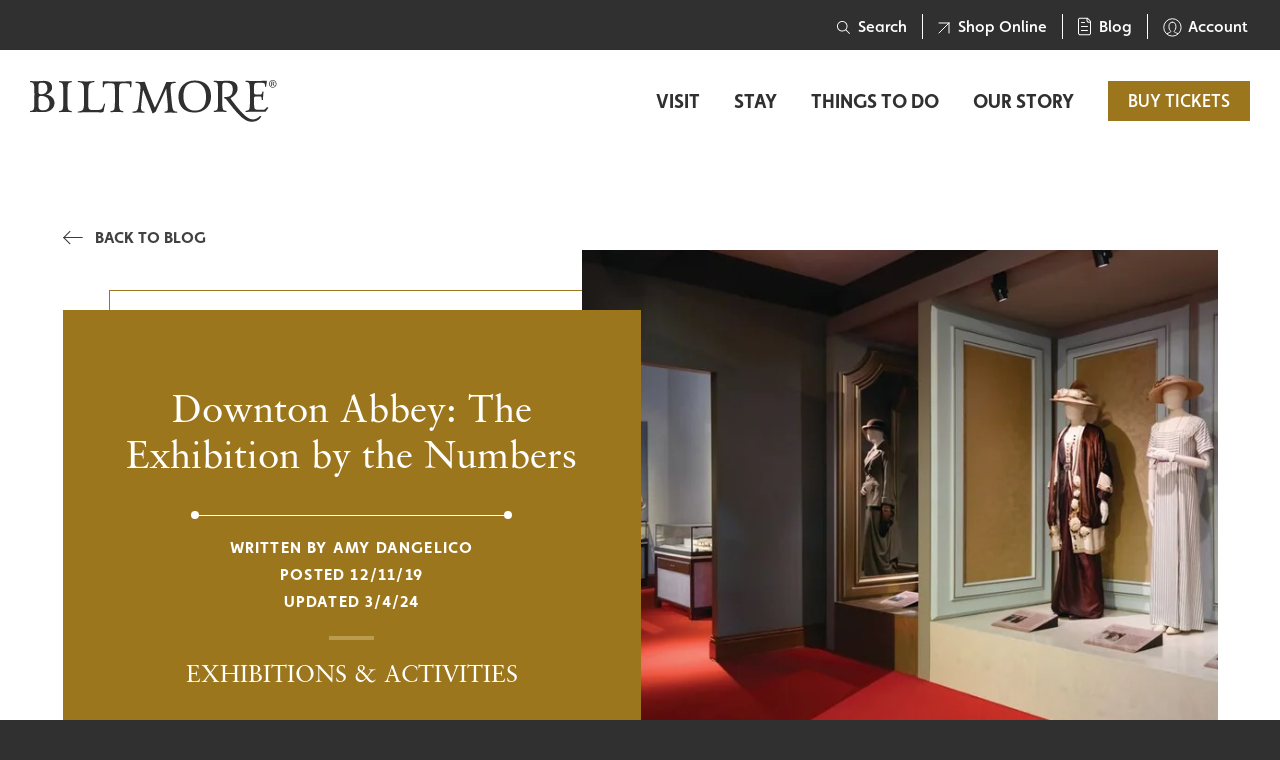

--- FILE ---
content_type: text/html; charset=UTF-8
request_url: https://www.biltmore.com/blog/downton-abbey-the-exhibition-by-the-numbers/
body_size: 48458
content:
<!doctype html>
<html class="no-js" style="height:100%;background-color:#303030;" lang="en-US">
<head>
  
<link rel='preload' href='https://www.biltmore.com/wp-content/themes/FoundationPress/dist/assets/css/app-10e1a3ec1e.css' as='style' />
<link rel='preload' href='https://use.typekit.net/fds7fsl.css' as='style' />
  <meta charset="UTF-8"/><script type="text/javascript">(window.NREUM||(NREUM={})).init={privacy:{cookies_enabled:true},ajax:{deny_list:["bam.nr-data.net"]},feature_flags:["soft_nav"],distributed_tracing:{enabled:true}};(window.NREUM||(NREUM={})).loader_config={agentID:"1588664162",accountID:"3476819",trustKey:"66686",xpid:"VwIAV15SARABUFRQDwAOV1wA",licenseKey:"NRJS-568e2284abfbd318af8",applicationID:"1452819181",browserID:"1588664162"};;/*! For license information please see nr-loader-spa-1.308.0.min.js.LICENSE.txt */
(()=>{var e,t,r={384:(e,t,r)=>{"use strict";r.d(t,{NT:()=>a,US:()=>u,Zm:()=>o,bQ:()=>d,dV:()=>c,pV:()=>l});var n=r(6154),i=r(1863),s=r(1910);const a={beacon:"bam.nr-data.net",errorBeacon:"bam.nr-data.net"};function o(){return n.gm.NREUM||(n.gm.NREUM={}),void 0===n.gm.newrelic&&(n.gm.newrelic=n.gm.NREUM),n.gm.NREUM}function c(){let e=o();return e.o||(e.o={ST:n.gm.setTimeout,SI:n.gm.setImmediate||n.gm.setInterval,CT:n.gm.clearTimeout,XHR:n.gm.XMLHttpRequest,REQ:n.gm.Request,EV:n.gm.Event,PR:n.gm.Promise,MO:n.gm.MutationObserver,FETCH:n.gm.fetch,WS:n.gm.WebSocket},(0,s.i)(...Object.values(e.o))),e}function d(e,t){let r=o();r.initializedAgents??={},t.initializedAt={ms:(0,i.t)(),date:new Date},r.initializedAgents[e]=t}function u(e,t){o()[e]=t}function l(){return function(){let e=o();const t=e.info||{};e.info={beacon:a.beacon,errorBeacon:a.errorBeacon,...t}}(),function(){let e=o();const t=e.init||{};e.init={...t}}(),c(),function(){let e=o();const t=e.loader_config||{};e.loader_config={...t}}(),o()}},782:(e,t,r)=>{"use strict";r.d(t,{T:()=>n});const n=r(860).K7.pageViewTiming},860:(e,t,r)=>{"use strict";r.d(t,{$J:()=>u,K7:()=>c,P3:()=>d,XX:()=>i,Yy:()=>o,df:()=>s,qY:()=>n,v4:()=>a});const n="events",i="jserrors",s="browser/blobs",a="rum",o="browser/logs",c={ajax:"ajax",genericEvents:"generic_events",jserrors:i,logging:"logging",metrics:"metrics",pageAction:"page_action",pageViewEvent:"page_view_event",pageViewTiming:"page_view_timing",sessionReplay:"session_replay",sessionTrace:"session_trace",softNav:"soft_navigations",spa:"spa"},d={[c.pageViewEvent]:1,[c.pageViewTiming]:2,[c.metrics]:3,[c.jserrors]:4,[c.spa]:5,[c.ajax]:6,[c.sessionTrace]:7,[c.softNav]:8,[c.sessionReplay]:9,[c.logging]:10,[c.genericEvents]:11},u={[c.pageViewEvent]:a,[c.pageViewTiming]:n,[c.ajax]:n,[c.spa]:n,[c.softNav]:n,[c.metrics]:i,[c.jserrors]:i,[c.sessionTrace]:s,[c.sessionReplay]:s,[c.logging]:o,[c.genericEvents]:"ins"}},944:(e,t,r)=>{"use strict";r.d(t,{R:()=>i});var n=r(3241);function i(e,t){"function"==typeof console.debug&&(console.debug("New Relic Warning: https://github.com/newrelic/newrelic-browser-agent/blob/main/docs/warning-codes.md#".concat(e),t),(0,n.W)({agentIdentifier:null,drained:null,type:"data",name:"warn",feature:"warn",data:{code:e,secondary:t}}))}},993:(e,t,r)=>{"use strict";r.d(t,{A$:()=>s,ET:()=>a,TZ:()=>o,p_:()=>i});var n=r(860);const i={ERROR:"ERROR",WARN:"WARN",INFO:"INFO",DEBUG:"DEBUG",TRACE:"TRACE"},s={OFF:0,ERROR:1,WARN:2,INFO:3,DEBUG:4,TRACE:5},a="log",o=n.K7.logging},1541:(e,t,r)=>{"use strict";r.d(t,{U:()=>i,f:()=>n});const n={MFE:"MFE",BA:"BA"};function i(e,t){if(2!==t?.harvestEndpointVersion)return{};const r=t.agentRef.runtime.appMetadata.agents[0].entityGuid;return e?{"source.id":e.id,"source.name":e.name,"source.type":e.type,"parent.id":e.parent?.id||r,"parent.type":e.parent?.type||n.BA}:{"entity.guid":r,appId:t.agentRef.info.applicationID}}},1687:(e,t,r)=>{"use strict";r.d(t,{Ak:()=>d,Ze:()=>h,x3:()=>u});var n=r(3241),i=r(7836),s=r(3606),a=r(860),o=r(2646);const c={};function d(e,t){const r={staged:!1,priority:a.P3[t]||0};l(e),c[e].get(t)||c[e].set(t,r)}function u(e,t){e&&c[e]&&(c[e].get(t)&&c[e].delete(t),p(e,t,!1),c[e].size&&f(e))}function l(e){if(!e)throw new Error("agentIdentifier required");c[e]||(c[e]=new Map)}function h(e="",t="feature",r=!1){if(l(e),!e||!c[e].get(t)||r)return p(e,t);c[e].get(t).staged=!0,f(e)}function f(e){const t=Array.from(c[e]);t.every(([e,t])=>t.staged)&&(t.sort((e,t)=>e[1].priority-t[1].priority),t.forEach(([t])=>{c[e].delete(t),p(e,t)}))}function p(e,t,r=!0){const a=e?i.ee.get(e):i.ee,c=s.i.handlers;if(!a.aborted&&a.backlog&&c){if((0,n.W)({agentIdentifier:e,type:"lifecycle",name:"drain",feature:t}),r){const e=a.backlog[t],r=c[t];if(r){for(let t=0;e&&t<e.length;++t)g(e[t],r);Object.entries(r).forEach(([e,t])=>{Object.values(t||{}).forEach(t=>{t[0]?.on&&t[0]?.context()instanceof o.y&&t[0].on(e,t[1])})})}}a.isolatedBacklog||delete c[t],a.backlog[t]=null,a.emit("drain-"+t,[])}}function g(e,t){var r=e[1];Object.values(t[r]||{}).forEach(t=>{var r=e[0];if(t[0]===r){var n=t[1],i=e[3],s=e[2];n.apply(i,s)}})}},1738:(e,t,r)=>{"use strict";r.d(t,{U:()=>f,Y:()=>h});var n=r(3241),i=r(9908),s=r(1863),a=r(944),o=r(5701),c=r(3969),d=r(8362),u=r(860),l=r(4261);function h(e,t,r,s){const h=s||r;!h||h[e]&&h[e]!==d.d.prototype[e]||(h[e]=function(){(0,i.p)(c.xV,["API/"+e+"/called"],void 0,u.K7.metrics,r.ee),(0,n.W)({agentIdentifier:r.agentIdentifier,drained:!!o.B?.[r.agentIdentifier],type:"data",name:"api",feature:l.Pl+e,data:{}});try{return t.apply(this,arguments)}catch(e){(0,a.R)(23,e)}})}function f(e,t,r,n,a){const o=e.info;null===r?delete o.jsAttributes[t]:o.jsAttributes[t]=r,(a||null===r)&&(0,i.p)(l.Pl+n,[(0,s.t)(),t,r],void 0,"session",e.ee)}},1741:(e,t,r)=>{"use strict";r.d(t,{W:()=>s});var n=r(944),i=r(4261);class s{#e(e,...t){if(this[e]!==s.prototype[e])return this[e](...t);(0,n.R)(35,e)}addPageAction(e,t){return this.#e(i.hG,e,t)}register(e){return this.#e(i.eY,e)}recordCustomEvent(e,t){return this.#e(i.fF,e,t)}setPageViewName(e,t){return this.#e(i.Fw,e,t)}setCustomAttribute(e,t,r){return this.#e(i.cD,e,t,r)}noticeError(e,t){return this.#e(i.o5,e,t)}setUserId(e,t=!1){return this.#e(i.Dl,e,t)}setApplicationVersion(e){return this.#e(i.nb,e)}setErrorHandler(e){return this.#e(i.bt,e)}addRelease(e,t){return this.#e(i.k6,e,t)}log(e,t){return this.#e(i.$9,e,t)}start(){return this.#e(i.d3)}finished(e){return this.#e(i.BL,e)}recordReplay(){return this.#e(i.CH)}pauseReplay(){return this.#e(i.Tb)}addToTrace(e){return this.#e(i.U2,e)}setCurrentRouteName(e){return this.#e(i.PA,e)}interaction(e){return this.#e(i.dT,e)}wrapLogger(e,t,r){return this.#e(i.Wb,e,t,r)}measure(e,t){return this.#e(i.V1,e,t)}consent(e){return this.#e(i.Pv,e)}}},1863:(e,t,r)=>{"use strict";function n(){return Math.floor(performance.now())}r.d(t,{t:()=>n})},1910:(e,t,r)=>{"use strict";r.d(t,{i:()=>s});var n=r(944);const i=new Map;function s(...e){return e.every(e=>{if(i.has(e))return i.get(e);const t="function"==typeof e?e.toString():"",r=t.includes("[native code]"),s=t.includes("nrWrapper");return r||s||(0,n.R)(64,e?.name||t),i.set(e,r),r})}},2555:(e,t,r)=>{"use strict";r.d(t,{D:()=>o,f:()=>a});var n=r(384),i=r(8122);const s={beacon:n.NT.beacon,errorBeacon:n.NT.errorBeacon,licenseKey:void 0,applicationID:void 0,sa:void 0,queueTime:void 0,applicationTime:void 0,ttGuid:void 0,user:void 0,account:void 0,product:void 0,extra:void 0,jsAttributes:{},userAttributes:void 0,atts:void 0,transactionName:void 0,tNamePlain:void 0};function a(e){try{return!!e.licenseKey&&!!e.errorBeacon&&!!e.applicationID}catch(e){return!1}}const o=e=>(0,i.a)(e,s)},2614:(e,t,r)=>{"use strict";r.d(t,{BB:()=>a,H3:()=>n,g:()=>d,iL:()=>c,tS:()=>o,uh:()=>i,wk:()=>s});const n="NRBA",i="SESSION",s=144e5,a=18e5,o={STARTED:"session-started",PAUSE:"session-pause",RESET:"session-reset",RESUME:"session-resume",UPDATE:"session-update"},c={SAME_TAB:"same-tab",CROSS_TAB:"cross-tab"},d={OFF:0,FULL:1,ERROR:2}},2646:(e,t,r)=>{"use strict";r.d(t,{y:()=>n});class n{constructor(e){this.contextId=e}}},2843:(e,t,r)=>{"use strict";r.d(t,{G:()=>s,u:()=>i});var n=r(3878);function i(e,t=!1,r,i){(0,n.DD)("visibilitychange",function(){if(t)return void("hidden"===document.visibilityState&&e());e(document.visibilityState)},r,i)}function s(e,t,r){(0,n.sp)("pagehide",e,t,r)}},3241:(e,t,r)=>{"use strict";r.d(t,{W:()=>s});var n=r(6154);const i="newrelic";function s(e={}){try{n.gm.dispatchEvent(new CustomEvent(i,{detail:e}))}catch(e){}}},3304:(e,t,r)=>{"use strict";r.d(t,{A:()=>s});var n=r(7836);const i=()=>{const e=new WeakSet;return(t,r)=>{if("object"==typeof r&&null!==r){if(e.has(r))return;e.add(r)}return r}};function s(e){try{return JSON.stringify(e,i())??""}catch(e){try{n.ee.emit("internal-error",[e])}catch(e){}return""}}},3333:(e,t,r)=>{"use strict";r.d(t,{$v:()=>u,TZ:()=>n,Xh:()=>c,Zp:()=>i,kd:()=>d,mq:()=>o,nf:()=>a,qN:()=>s});const n=r(860).K7.genericEvents,i=["auxclick","click","copy","keydown","paste","scrollend"],s=["focus","blur"],a=4,o=1e3,c=2e3,d=["PageAction","UserAction","BrowserPerformance"],u={RESOURCES:"experimental.resources",REGISTER:"register"}},3434:(e,t,r)=>{"use strict";r.d(t,{Jt:()=>s,YM:()=>d});var n=r(7836),i=r(5607);const s="nr@original:".concat(i.W),a=50;var o=Object.prototype.hasOwnProperty,c=!1;function d(e,t){return e||(e=n.ee),r.inPlace=function(e,t,n,i,s){n||(n="");const a="-"===n.charAt(0);for(let o=0;o<t.length;o++){const c=t[o],d=e[c];l(d)||(e[c]=r(d,a?c+n:n,i,c,s))}},r.flag=s,r;function r(t,r,n,c,d){return l(t)?t:(r||(r=""),nrWrapper[s]=t,function(e,t,r){if(Object.defineProperty&&Object.keys)try{return Object.keys(e).forEach(function(r){Object.defineProperty(t,r,{get:function(){return e[r]},set:function(t){return e[r]=t,t}})}),t}catch(e){u([e],r)}for(var n in e)o.call(e,n)&&(t[n]=e[n])}(t,nrWrapper,e),nrWrapper);function nrWrapper(){var s,o,l,h;let f;try{o=this,s=[...arguments],l="function"==typeof n?n(s,o):n||{}}catch(t){u([t,"",[s,o,c],l],e)}i(r+"start",[s,o,c],l,d);const p=performance.now();let g;try{return h=t.apply(o,s),g=performance.now(),h}catch(e){throw g=performance.now(),i(r+"err",[s,o,e],l,d),f=e,f}finally{const e=g-p,t={start:p,end:g,duration:e,isLongTask:e>=a,methodName:c,thrownError:f};t.isLongTask&&i("long-task",[t,o],l,d),i(r+"end",[s,o,h],l,d)}}}function i(r,n,i,s){if(!c||t){var a=c;c=!0;try{e.emit(r,n,i,t,s)}catch(t){u([t,r,n,i],e)}c=a}}}function u(e,t){t||(t=n.ee);try{t.emit("internal-error",e)}catch(e){}}function l(e){return!(e&&"function"==typeof e&&e.apply&&!e[s])}},3606:(e,t,r)=>{"use strict";r.d(t,{i:()=>s});var n=r(9908);s.on=a;var i=s.handlers={};function s(e,t,r,s){a(s||n.d,i,e,t,r)}function a(e,t,r,i,s){s||(s="feature"),e||(e=n.d);var a=t[s]=t[s]||{};(a[r]=a[r]||[]).push([e,i])}},3738:(e,t,r)=>{"use strict";r.d(t,{He:()=>i,Kp:()=>o,Lc:()=>d,Rz:()=>u,TZ:()=>n,bD:()=>s,d3:()=>a,jx:()=>l,sl:()=>h,uP:()=>c});const n=r(860).K7.sessionTrace,i="bstResource",s="resource",a="-start",o="-end",c="fn"+a,d="fn"+o,u="pushState",l=1e3,h=3e4},3785:(e,t,r)=>{"use strict";r.d(t,{R:()=>c,b:()=>d});var n=r(9908),i=r(1863),s=r(860),a=r(3969),o=r(993);function c(e,t,r={},c=o.p_.INFO,d=!0,u,l=(0,i.t)()){(0,n.p)(a.xV,["API/logging/".concat(c.toLowerCase(),"/called")],void 0,s.K7.metrics,e),(0,n.p)(o.ET,[l,t,r,c,d,u],void 0,s.K7.logging,e)}function d(e){return"string"==typeof e&&Object.values(o.p_).some(t=>t===e.toUpperCase().trim())}},3878:(e,t,r)=>{"use strict";function n(e,t){return{capture:e,passive:!1,signal:t}}function i(e,t,r=!1,i){window.addEventListener(e,t,n(r,i))}function s(e,t,r=!1,i){document.addEventListener(e,t,n(r,i))}r.d(t,{DD:()=>s,jT:()=>n,sp:()=>i})},3962:(e,t,r)=>{"use strict";r.d(t,{AM:()=>a,O2:()=>l,OV:()=>s,Qu:()=>h,TZ:()=>c,ih:()=>f,pP:()=>o,t1:()=>u,tC:()=>i,wD:()=>d});var n=r(860);const i=["click","keydown","submit"],s="popstate",a="api",o="initialPageLoad",c=n.K7.softNav,d=5e3,u=500,l={INITIAL_PAGE_LOAD:"",ROUTE_CHANGE:1,UNSPECIFIED:2},h={INTERACTION:1,AJAX:2,CUSTOM_END:3,CUSTOM_TRACER:4},f={IP:"in progress",PF:"pending finish",FIN:"finished",CAN:"cancelled"}},3969:(e,t,r)=>{"use strict";r.d(t,{TZ:()=>n,XG:()=>o,rs:()=>i,xV:()=>a,z_:()=>s});const n=r(860).K7.metrics,i="sm",s="cm",a="storeSupportabilityMetrics",o="storeEventMetrics"},4234:(e,t,r)=>{"use strict";r.d(t,{W:()=>s});var n=r(7836),i=r(1687);class s{constructor(e,t){this.agentIdentifier=e,this.ee=n.ee.get(e),this.featureName=t,this.blocked=!1}deregisterDrain(){(0,i.x3)(this.agentIdentifier,this.featureName)}}},4261:(e,t,r)=>{"use strict";r.d(t,{$9:()=>u,BL:()=>c,CH:()=>p,Dl:()=>R,Fw:()=>w,PA:()=>v,Pl:()=>n,Pv:()=>A,Tb:()=>h,U2:()=>a,V1:()=>E,Wb:()=>T,bt:()=>y,cD:()=>b,d3:()=>x,dT:()=>d,eY:()=>g,fF:()=>f,hG:()=>s,hw:()=>i,k6:()=>o,nb:()=>m,o5:()=>l});const n="api-",i=n+"ixn-",s="addPageAction",a="addToTrace",o="addRelease",c="finished",d="interaction",u="log",l="noticeError",h="pauseReplay",f="recordCustomEvent",p="recordReplay",g="register",m="setApplicationVersion",v="setCurrentRouteName",b="setCustomAttribute",y="setErrorHandler",w="setPageViewName",R="setUserId",x="start",T="wrapLogger",E="measure",A="consent"},5205:(e,t,r)=>{"use strict";r.d(t,{j:()=>S});var n=r(384),i=r(1741);var s=r(2555),a=r(3333);const o=e=>{if(!e||"string"!=typeof e)return!1;try{document.createDocumentFragment().querySelector(e)}catch{return!1}return!0};var c=r(2614),d=r(944),u=r(8122);const l="[data-nr-mask]",h=e=>(0,u.a)(e,(()=>{const e={feature_flags:[],experimental:{allow_registered_children:!1,resources:!1},mask_selector:"*",block_selector:"[data-nr-block]",mask_input_options:{color:!1,date:!1,"datetime-local":!1,email:!1,month:!1,number:!1,range:!1,search:!1,tel:!1,text:!1,time:!1,url:!1,week:!1,textarea:!1,select:!1,password:!0}};return{ajax:{deny_list:void 0,block_internal:!0,enabled:!0,autoStart:!0},api:{get allow_registered_children(){return e.feature_flags.includes(a.$v.REGISTER)||e.experimental.allow_registered_children},set allow_registered_children(t){e.experimental.allow_registered_children=t},duplicate_registered_data:!1},browser_consent_mode:{enabled:!1},distributed_tracing:{enabled:void 0,exclude_newrelic_header:void 0,cors_use_newrelic_header:void 0,cors_use_tracecontext_headers:void 0,allowed_origins:void 0},get feature_flags(){return e.feature_flags},set feature_flags(t){e.feature_flags=t},generic_events:{enabled:!0,autoStart:!0},harvest:{interval:30},jserrors:{enabled:!0,autoStart:!0},logging:{enabled:!0,autoStart:!0},metrics:{enabled:!0,autoStart:!0},obfuscate:void 0,page_action:{enabled:!0},page_view_event:{enabled:!0,autoStart:!0},page_view_timing:{enabled:!0,autoStart:!0},performance:{capture_marks:!1,capture_measures:!1,capture_detail:!0,resources:{get enabled(){return e.feature_flags.includes(a.$v.RESOURCES)||e.experimental.resources},set enabled(t){e.experimental.resources=t},asset_types:[],first_party_domains:[],ignore_newrelic:!0}},privacy:{cookies_enabled:!0},proxy:{assets:void 0,beacon:void 0},session:{expiresMs:c.wk,inactiveMs:c.BB},session_replay:{autoStart:!0,enabled:!1,preload:!1,sampling_rate:10,error_sampling_rate:100,collect_fonts:!1,inline_images:!1,fix_stylesheets:!0,mask_all_inputs:!0,get mask_text_selector(){return e.mask_selector},set mask_text_selector(t){o(t)?e.mask_selector="".concat(t,",").concat(l):""===t||null===t?e.mask_selector=l:(0,d.R)(5,t)},get block_class(){return"nr-block"},get ignore_class(){return"nr-ignore"},get mask_text_class(){return"nr-mask"},get block_selector(){return e.block_selector},set block_selector(t){o(t)?e.block_selector+=",".concat(t):""!==t&&(0,d.R)(6,t)},get mask_input_options(){return e.mask_input_options},set mask_input_options(t){t&&"object"==typeof t?e.mask_input_options={...t,password:!0}:(0,d.R)(7,t)}},session_trace:{enabled:!0,autoStart:!0},soft_navigations:{enabled:!0,autoStart:!0},spa:{enabled:!0,autoStart:!0},ssl:void 0,user_actions:{enabled:!0,elementAttributes:["id","className","tagName","type"]}}})());var f=r(6154),p=r(9324);let g=0;const m={buildEnv:p.F3,distMethod:p.Xs,version:p.xv,originTime:f.WN},v={consented:!1},b={appMetadata:{},get consented(){return this.session?.state?.consent||v.consented},set consented(e){v.consented=e},customTransaction:void 0,denyList:void 0,disabled:!1,harvester:void 0,isolatedBacklog:!1,isRecording:!1,loaderType:void 0,maxBytes:3e4,obfuscator:void 0,onerror:void 0,ptid:void 0,releaseIds:{},session:void 0,timeKeeper:void 0,registeredEntities:[],jsAttributesMetadata:{bytes:0},get harvestCount(){return++g}},y=e=>{const t=(0,u.a)(e,b),r=Object.keys(m).reduce((e,t)=>(e[t]={value:m[t],writable:!1,configurable:!0,enumerable:!0},e),{});return Object.defineProperties(t,r)};var w=r(5701);const R=e=>{const t=e.startsWith("http");e+="/",r.p=t?e:"https://"+e};var x=r(7836),T=r(3241);const E={accountID:void 0,trustKey:void 0,agentID:void 0,licenseKey:void 0,applicationID:void 0,xpid:void 0},A=e=>(0,u.a)(e,E),_=new Set;function S(e,t={},r,a){let{init:o,info:c,loader_config:d,runtime:u={},exposed:l=!0}=t;if(!c){const e=(0,n.pV)();o=e.init,c=e.info,d=e.loader_config}e.init=h(o||{}),e.loader_config=A(d||{}),c.jsAttributes??={},f.bv&&(c.jsAttributes.isWorker=!0),e.info=(0,s.D)(c);const p=e.init,g=[c.beacon,c.errorBeacon];_.has(e.agentIdentifier)||(p.proxy.assets&&(R(p.proxy.assets),g.push(p.proxy.assets)),p.proxy.beacon&&g.push(p.proxy.beacon),e.beacons=[...g],function(e){const t=(0,n.pV)();Object.getOwnPropertyNames(i.W.prototype).forEach(r=>{const n=i.W.prototype[r];if("function"!=typeof n||"constructor"===n)return;let s=t[r];e[r]&&!1!==e.exposed&&"micro-agent"!==e.runtime?.loaderType&&(t[r]=(...t)=>{const n=e[r](...t);return s?s(...t):n})})}(e),(0,n.US)("activatedFeatures",w.B)),u.denyList=[...p.ajax.deny_list||[],...p.ajax.block_internal?g:[]],u.ptid=e.agentIdentifier,u.loaderType=r,e.runtime=y(u),_.has(e.agentIdentifier)||(e.ee=x.ee.get(e.agentIdentifier),e.exposed=l,(0,T.W)({agentIdentifier:e.agentIdentifier,drained:!!w.B?.[e.agentIdentifier],type:"lifecycle",name:"initialize",feature:void 0,data:e.config})),_.add(e.agentIdentifier)}},5270:(e,t,r)=>{"use strict";r.d(t,{Aw:()=>a,SR:()=>s,rF:()=>o});var n=r(384),i=r(7767);function s(e){return!!(0,n.dV)().o.MO&&(0,i.V)(e)&&!0===e?.session_trace.enabled}function a(e){return!0===e?.session_replay.preload&&s(e)}function o(e,t){try{if("string"==typeof t?.type){if("password"===t.type.toLowerCase())return"*".repeat(e?.length||0);if(void 0!==t?.dataset?.nrUnmask||t?.classList?.contains("nr-unmask"))return e}}catch(e){}return"string"==typeof e?e.replace(/[\S]/g,"*"):"*".repeat(e?.length||0)}},5289:(e,t,r)=>{"use strict";r.d(t,{GG:()=>a,Qr:()=>c,sB:()=>o});var n=r(3878),i=r(6389);function s(){return"undefined"==typeof document||"complete"===document.readyState}function a(e,t){if(s())return e();const r=(0,i.J)(e),a=setInterval(()=>{s()&&(clearInterval(a),r())},500);(0,n.sp)("load",r,t)}function o(e){if(s())return e();(0,n.DD)("DOMContentLoaded",e)}function c(e){if(s())return e();(0,n.sp)("popstate",e)}},5607:(e,t,r)=>{"use strict";r.d(t,{W:()=>n});const n=(0,r(9566).bz)()},5701:(e,t,r)=>{"use strict";r.d(t,{B:()=>s,t:()=>a});var n=r(3241);const i=new Set,s={};function a(e,t){const r=t.agentIdentifier;s[r]??={},e&&"object"==typeof e&&(i.has(r)||(t.ee.emit("rumresp",[e]),s[r]=e,i.add(r),(0,n.W)({agentIdentifier:r,loaded:!0,drained:!0,type:"lifecycle",name:"load",feature:void 0,data:e})))}},6154:(e,t,r)=>{"use strict";r.d(t,{OF:()=>d,RI:()=>i,WN:()=>h,bv:()=>s,eN:()=>f,gm:()=>a,lR:()=>l,m:()=>c,mw:()=>o,sb:()=>u});var n=r(1863);const i="undefined"!=typeof window&&!!window.document,s="undefined"!=typeof WorkerGlobalScope&&("undefined"!=typeof self&&self instanceof WorkerGlobalScope&&self.navigator instanceof WorkerNavigator||"undefined"!=typeof globalThis&&globalThis instanceof WorkerGlobalScope&&globalThis.navigator instanceof WorkerNavigator),a=i?window:"undefined"!=typeof WorkerGlobalScope&&("undefined"!=typeof self&&self instanceof WorkerGlobalScope&&self||"undefined"!=typeof globalThis&&globalThis instanceof WorkerGlobalScope&&globalThis),o=Boolean("hidden"===a?.document?.visibilityState),c=""+a?.location,d=/iPad|iPhone|iPod/.test(a.navigator?.userAgent),u=d&&"undefined"==typeof SharedWorker,l=(()=>{const e=a.navigator?.userAgent?.match(/Firefox[/\s](\d+\.\d+)/);return Array.isArray(e)&&e.length>=2?+e[1]:0})(),h=Date.now()-(0,n.t)(),f=()=>"undefined"!=typeof PerformanceNavigationTiming&&a?.performance?.getEntriesByType("navigation")?.[0]?.responseStart},6344:(e,t,r)=>{"use strict";r.d(t,{BB:()=>u,Qb:()=>l,TZ:()=>i,Ug:()=>a,Vh:()=>s,_s:()=>o,bc:()=>d,yP:()=>c});var n=r(2614);const i=r(860).K7.sessionReplay,s="errorDuringReplay",a=.12,o={DomContentLoaded:0,Load:1,FullSnapshot:2,IncrementalSnapshot:3,Meta:4,Custom:5},c={[n.g.ERROR]:15e3,[n.g.FULL]:3e5,[n.g.OFF]:0},d={RESET:{message:"Session was reset",sm:"Reset"},IMPORT:{message:"Recorder failed to import",sm:"Import"},TOO_MANY:{message:"429: Too Many Requests",sm:"Too-Many"},TOO_BIG:{message:"Payload was too large",sm:"Too-Big"},CROSS_TAB:{message:"Session Entity was set to OFF on another tab",sm:"Cross-Tab"},ENTITLEMENTS:{message:"Session Replay is not allowed and will not be started",sm:"Entitlement"}},u=5e3,l={API:"api",RESUME:"resume",SWITCH_TO_FULL:"switchToFull",INITIALIZE:"initialize",PRELOAD:"preload"}},6389:(e,t,r)=>{"use strict";function n(e,t=500,r={}){const n=r?.leading||!1;let i;return(...r)=>{n&&void 0===i&&(e.apply(this,r),i=setTimeout(()=>{i=clearTimeout(i)},t)),n||(clearTimeout(i),i=setTimeout(()=>{e.apply(this,r)},t))}}function i(e){let t=!1;return(...r)=>{t||(t=!0,e.apply(this,r))}}r.d(t,{J:()=>i,s:()=>n})},6630:(e,t,r)=>{"use strict";r.d(t,{T:()=>n});const n=r(860).K7.pageViewEvent},6774:(e,t,r)=>{"use strict";r.d(t,{T:()=>n});const n=r(860).K7.jserrors},7295:(e,t,r)=>{"use strict";r.d(t,{Xv:()=>a,gX:()=>i,iW:()=>s});var n=[];function i(e){if(!e||s(e))return!1;if(0===n.length)return!0;if("*"===n[0].hostname)return!1;for(var t=0;t<n.length;t++){var r=n[t];if(r.hostname.test(e.hostname)&&r.pathname.test(e.pathname))return!1}return!0}function s(e){return void 0===e.hostname}function a(e){if(n=[],e&&e.length)for(var t=0;t<e.length;t++){let r=e[t];if(!r)continue;if("*"===r)return void(n=[{hostname:"*"}]);0===r.indexOf("http://")?r=r.substring(7):0===r.indexOf("https://")&&(r=r.substring(8));const i=r.indexOf("/");let s,a;i>0?(s=r.substring(0,i),a=r.substring(i)):(s=r,a="*");let[c]=s.split(":");n.push({hostname:o(c),pathname:o(a,!0)})}}function o(e,t=!1){const r=e.replace(/[.+?^${}()|[\]\\]/g,e=>"\\"+e).replace(/\*/g,".*?");return new RegExp((t?"^":"")+r+"$")}},7485:(e,t,r)=>{"use strict";r.d(t,{D:()=>i});var n=r(6154);function i(e){if(0===(e||"").indexOf("data:"))return{protocol:"data"};try{const t=new URL(e,location.href),r={port:t.port,hostname:t.hostname,pathname:t.pathname,search:t.search,protocol:t.protocol.slice(0,t.protocol.indexOf(":")),sameOrigin:t.protocol===n.gm?.location?.protocol&&t.host===n.gm?.location?.host};return r.port&&""!==r.port||("http:"===t.protocol&&(r.port="80"),"https:"===t.protocol&&(r.port="443")),r.pathname&&""!==r.pathname?r.pathname.startsWith("/")||(r.pathname="/".concat(r.pathname)):r.pathname="/",r}catch(e){return{}}}},7699:(e,t,r)=>{"use strict";r.d(t,{It:()=>s,KC:()=>o,No:()=>i,qh:()=>a});var n=r(860);const i=16e3,s=1e6,a="SESSION_ERROR",o={[n.K7.logging]:!0,[n.K7.genericEvents]:!1,[n.K7.jserrors]:!1,[n.K7.ajax]:!1}},7767:(e,t,r)=>{"use strict";r.d(t,{V:()=>i});var n=r(6154);const i=e=>n.RI&&!0===e?.privacy.cookies_enabled},7836:(e,t,r)=>{"use strict";r.d(t,{P:()=>o,ee:()=>c});var n=r(384),i=r(8990),s=r(2646),a=r(5607);const o="nr@context:".concat(a.W),c=function e(t,r){var n={},a={},u={},l=!1;try{l=16===r.length&&d.initializedAgents?.[r]?.runtime.isolatedBacklog}catch(e){}var h={on:p,addEventListener:p,removeEventListener:function(e,t){var r=n[e];if(!r)return;for(var i=0;i<r.length;i++)r[i]===t&&r.splice(i,1)},emit:function(e,r,n,i,s){!1!==s&&(s=!0);if(c.aborted&&!i)return;t&&s&&t.emit(e,r,n);var o=f(n);g(e).forEach(e=>{e.apply(o,r)});var d=v()[a[e]];d&&d.push([h,e,r,o]);return o},get:m,listeners:g,context:f,buffer:function(e,t){const r=v();if(t=t||"feature",h.aborted)return;Object.entries(e||{}).forEach(([e,n])=>{a[n]=t,t in r||(r[t]=[])})},abort:function(){h._aborted=!0,Object.keys(h.backlog).forEach(e=>{delete h.backlog[e]})},isBuffering:function(e){return!!v()[a[e]]},debugId:r,backlog:l?{}:t&&"object"==typeof t.backlog?t.backlog:{},isolatedBacklog:l};return Object.defineProperty(h,"aborted",{get:()=>{let e=h._aborted||!1;return e||(t&&(e=t.aborted),e)}}),h;function f(e){return e&&e instanceof s.y?e:e?(0,i.I)(e,o,()=>new s.y(o)):new s.y(o)}function p(e,t){n[e]=g(e).concat(t)}function g(e){return n[e]||[]}function m(t){return u[t]=u[t]||e(h,t)}function v(){return h.backlog}}(void 0,"globalEE"),d=(0,n.Zm)();d.ee||(d.ee=c)},8122:(e,t,r)=>{"use strict";r.d(t,{a:()=>i});var n=r(944);function i(e,t){try{if(!e||"object"!=typeof e)return(0,n.R)(3);if(!t||"object"!=typeof t)return(0,n.R)(4);const r=Object.create(Object.getPrototypeOf(t),Object.getOwnPropertyDescriptors(t)),s=0===Object.keys(r).length?e:r;for(let a in s)if(void 0!==e[a])try{if(null===e[a]){r[a]=null;continue}Array.isArray(e[a])&&Array.isArray(t[a])?r[a]=Array.from(new Set([...e[a],...t[a]])):"object"==typeof e[a]&&"object"==typeof t[a]?r[a]=i(e[a],t[a]):r[a]=e[a]}catch(e){r[a]||(0,n.R)(1,e)}return r}catch(e){(0,n.R)(2,e)}}},8139:(e,t,r)=>{"use strict";r.d(t,{u:()=>h});var n=r(7836),i=r(3434),s=r(8990),a=r(6154);const o={},c=a.gm.XMLHttpRequest,d="addEventListener",u="removeEventListener",l="nr@wrapped:".concat(n.P);function h(e){var t=function(e){return(e||n.ee).get("events")}(e);if(o[t.debugId]++)return t;o[t.debugId]=1;var r=(0,i.YM)(t,!0);function h(e){r.inPlace(e,[d,u],"-",p)}function p(e,t){return e[1]}return"getPrototypeOf"in Object&&(a.RI&&f(document,h),c&&f(c.prototype,h),f(a.gm,h)),t.on(d+"-start",function(e,t){var n=e[1];if(null!==n&&("function"==typeof n||"object"==typeof n)&&"newrelic"!==e[0]){var i=(0,s.I)(n,l,function(){var e={object:function(){if("function"!=typeof n.handleEvent)return;return n.handleEvent.apply(n,arguments)},function:n}[typeof n];return e?r(e,"fn-",null,e.name||"anonymous"):n});this.wrapped=e[1]=i}}),t.on(u+"-start",function(e){e[1]=this.wrapped||e[1]}),t}function f(e,t,...r){let n=e;for(;"object"==typeof n&&!Object.prototype.hasOwnProperty.call(n,d);)n=Object.getPrototypeOf(n);n&&t(n,...r)}},8362:(e,t,r)=>{"use strict";r.d(t,{d:()=>s});var n=r(9566),i=r(1741);class s extends i.W{agentIdentifier=(0,n.LA)(16)}},8374:(e,t,r)=>{r.nc=(()=>{try{return document?.currentScript?.nonce}catch(e){}return""})()},8990:(e,t,r)=>{"use strict";r.d(t,{I:()=>i});var n=Object.prototype.hasOwnProperty;function i(e,t,r){if(n.call(e,t))return e[t];var i=r();if(Object.defineProperty&&Object.keys)try{return Object.defineProperty(e,t,{value:i,writable:!0,enumerable:!1}),i}catch(e){}return e[t]=i,i}},9119:(e,t,r)=>{"use strict";r.d(t,{L:()=>s});var n=/([^?#]*)[^#]*(#[^?]*|$).*/,i=/([^?#]*)().*/;function s(e,t){return e?e.replace(t?n:i,"$1$2"):e}},9300:(e,t,r)=>{"use strict";r.d(t,{T:()=>n});const n=r(860).K7.ajax},9324:(e,t,r)=>{"use strict";r.d(t,{AJ:()=>a,F3:()=>i,Xs:()=>s,Yq:()=>o,xv:()=>n});const n="1.308.0",i="PROD",s="CDN",a="@newrelic/rrweb",o="1.0.1"},9566:(e,t,r)=>{"use strict";r.d(t,{LA:()=>o,ZF:()=>c,bz:()=>a,el:()=>d});var n=r(6154);const i="xxxxxxxx-xxxx-4xxx-yxxx-xxxxxxxxxxxx";function s(e,t){return e?15&e[t]:16*Math.random()|0}function a(){const e=n.gm?.crypto||n.gm?.msCrypto;let t,r=0;return e&&e.getRandomValues&&(t=e.getRandomValues(new Uint8Array(30))),i.split("").map(e=>"x"===e?s(t,r++).toString(16):"y"===e?(3&s()|8).toString(16):e).join("")}function o(e){const t=n.gm?.crypto||n.gm?.msCrypto;let r,i=0;t&&t.getRandomValues&&(r=t.getRandomValues(new Uint8Array(e)));const a=[];for(var o=0;o<e;o++)a.push(s(r,i++).toString(16));return a.join("")}function c(){return o(16)}function d(){return o(32)}},9908:(e,t,r)=>{"use strict";r.d(t,{d:()=>n,p:()=>i});var n=r(7836).ee.get("handle");function i(e,t,r,i,s){s?(s.buffer([e],i),s.emit(e,t,r)):(n.buffer([e],i),n.emit(e,t,r))}}},n={};function i(e){var t=n[e];if(void 0!==t)return t.exports;var s=n[e]={exports:{}};return r[e](s,s.exports,i),s.exports}i.m=r,i.d=(e,t)=>{for(var r in t)i.o(t,r)&&!i.o(e,r)&&Object.defineProperty(e,r,{enumerable:!0,get:t[r]})},i.f={},i.e=e=>Promise.all(Object.keys(i.f).reduce((t,r)=>(i.f[r](e,t),t),[])),i.u=e=>({212:"nr-spa-compressor",249:"nr-spa-recorder",478:"nr-spa"}[e]+"-1.308.0.min.js"),i.o=(e,t)=>Object.prototype.hasOwnProperty.call(e,t),e={},t="NRBA-1.308.0.PROD:",i.l=(r,n,s,a)=>{if(e[r])e[r].push(n);else{var o,c;if(void 0!==s)for(var d=document.getElementsByTagName("script"),u=0;u<d.length;u++){var l=d[u];if(l.getAttribute("src")==r||l.getAttribute("data-webpack")==t+s){o=l;break}}if(!o){c=!0;var h={478:"sha512-RSfSVnmHk59T/uIPbdSE0LPeqcEdF4/+XhfJdBuccH5rYMOEZDhFdtnh6X6nJk7hGpzHd9Ujhsy7lZEz/ORYCQ==",249:"sha512-ehJXhmntm85NSqW4MkhfQqmeKFulra3klDyY0OPDUE+sQ3GokHlPh1pmAzuNy//3j4ac6lzIbmXLvGQBMYmrkg==",212:"sha512-B9h4CR46ndKRgMBcK+j67uSR2RCnJfGefU+A7FrgR/k42ovXy5x/MAVFiSvFxuVeEk/pNLgvYGMp1cBSK/G6Fg=="};(o=document.createElement("script")).charset="utf-8",i.nc&&o.setAttribute("nonce",i.nc),o.setAttribute("data-webpack",t+s),o.src=r,0!==o.src.indexOf(window.location.origin+"/")&&(o.crossOrigin="anonymous"),h[a]&&(o.integrity=h[a])}e[r]=[n];var f=(t,n)=>{o.onerror=o.onload=null,clearTimeout(p);var i=e[r];if(delete e[r],o.parentNode&&o.parentNode.removeChild(o),i&&i.forEach(e=>e(n)),t)return t(n)},p=setTimeout(f.bind(null,void 0,{type:"timeout",target:o}),12e4);o.onerror=f.bind(null,o.onerror),o.onload=f.bind(null,o.onload),c&&document.head.appendChild(o)}},i.r=e=>{"undefined"!=typeof Symbol&&Symbol.toStringTag&&Object.defineProperty(e,Symbol.toStringTag,{value:"Module"}),Object.defineProperty(e,"__esModule",{value:!0})},i.p="https://js-agent.newrelic.com/",(()=>{var e={38:0,788:0};i.f.j=(t,r)=>{var n=i.o(e,t)?e[t]:void 0;if(0!==n)if(n)r.push(n[2]);else{var s=new Promise((r,i)=>n=e[t]=[r,i]);r.push(n[2]=s);var a=i.p+i.u(t),o=new Error;i.l(a,r=>{if(i.o(e,t)&&(0!==(n=e[t])&&(e[t]=void 0),n)){var s=r&&("load"===r.type?"missing":r.type),a=r&&r.target&&r.target.src;o.message="Loading chunk "+t+" failed: ("+s+": "+a+")",o.name="ChunkLoadError",o.type=s,o.request=a,n[1](o)}},"chunk-"+t,t)}};var t=(t,r)=>{var n,s,[a,o,c]=r,d=0;if(a.some(t=>0!==e[t])){for(n in o)i.o(o,n)&&(i.m[n]=o[n]);if(c)c(i)}for(t&&t(r);d<a.length;d++)s=a[d],i.o(e,s)&&e[s]&&e[s][0](),e[s]=0},r=self["webpackChunk:NRBA-1.308.0.PROD"]=self["webpackChunk:NRBA-1.308.0.PROD"]||[];r.forEach(t.bind(null,0)),r.push=t.bind(null,r.push.bind(r))})(),(()=>{"use strict";i(8374);var e=i(8362),t=i(860);const r=Object.values(t.K7);var n=i(5205);var s=i(9908),a=i(1863),o=i(4261),c=i(1738);var d=i(1687),u=i(4234),l=i(5289),h=i(6154),f=i(944),p=i(5270),g=i(7767),m=i(6389),v=i(7699);class b extends u.W{constructor(e,t){super(e.agentIdentifier,t),this.agentRef=e,this.abortHandler=void 0,this.featAggregate=void 0,this.loadedSuccessfully=void 0,this.onAggregateImported=new Promise(e=>{this.loadedSuccessfully=e}),this.deferred=Promise.resolve(),!1===e.init[this.featureName].autoStart?this.deferred=new Promise((t,r)=>{this.ee.on("manual-start-all",(0,m.J)(()=>{(0,d.Ak)(e.agentIdentifier,this.featureName),t()}))}):(0,d.Ak)(e.agentIdentifier,t)}importAggregator(e,t,r={}){if(this.featAggregate)return;const n=async()=>{let n;await this.deferred;try{if((0,g.V)(e.init)){const{setupAgentSession:t}=await i.e(478).then(i.bind(i,8766));n=t(e)}}catch(e){(0,f.R)(20,e),this.ee.emit("internal-error",[e]),(0,s.p)(v.qh,[e],void 0,this.featureName,this.ee)}try{if(!this.#t(this.featureName,n,e.init))return(0,d.Ze)(this.agentIdentifier,this.featureName),void this.loadedSuccessfully(!1);const{Aggregate:i}=await t();this.featAggregate=new i(e,r),e.runtime.harvester.initializedAggregates.push(this.featAggregate),this.loadedSuccessfully(!0)}catch(e){(0,f.R)(34,e),this.abortHandler?.(),(0,d.Ze)(this.agentIdentifier,this.featureName,!0),this.loadedSuccessfully(!1),this.ee&&this.ee.abort()}};h.RI?(0,l.GG)(()=>n(),!0):n()}#t(e,r,n){if(this.blocked)return!1;switch(e){case t.K7.sessionReplay:return(0,p.SR)(n)&&!!r;case t.K7.sessionTrace:return!!r;default:return!0}}}var y=i(6630),w=i(2614),R=i(3241);class x extends b{static featureName=y.T;constructor(e){var t;super(e,y.T),this.setupInspectionEvents(e.agentIdentifier),t=e,(0,c.Y)(o.Fw,function(e,r){"string"==typeof e&&("/"!==e.charAt(0)&&(e="/"+e),t.runtime.customTransaction=(r||"http://custom.transaction")+e,(0,s.p)(o.Pl+o.Fw,[(0,a.t)()],void 0,void 0,t.ee))},t),this.importAggregator(e,()=>i.e(478).then(i.bind(i,2467)))}setupInspectionEvents(e){const t=(t,r)=>{t&&(0,R.W)({agentIdentifier:e,timeStamp:t.timeStamp,loaded:"complete"===t.target.readyState,type:"window",name:r,data:t.target.location+""})};(0,l.sB)(e=>{t(e,"DOMContentLoaded")}),(0,l.GG)(e=>{t(e,"load")}),(0,l.Qr)(e=>{t(e,"navigate")}),this.ee.on(w.tS.UPDATE,(t,r)=>{(0,R.W)({agentIdentifier:e,type:"lifecycle",name:"session",data:r})})}}var T=i(384);class E extends e.d{constructor(e){var t;(super(),h.gm)?(this.features={},(0,T.bQ)(this.agentIdentifier,this),this.desiredFeatures=new Set(e.features||[]),this.desiredFeatures.add(x),(0,n.j)(this,e,e.loaderType||"agent"),t=this,(0,c.Y)(o.cD,function(e,r,n=!1){if("string"==typeof e){if(["string","number","boolean"].includes(typeof r)||null===r)return(0,c.U)(t,e,r,o.cD,n);(0,f.R)(40,typeof r)}else(0,f.R)(39,typeof e)},t),function(e){(0,c.Y)(o.Dl,function(t,r=!1){if("string"!=typeof t&&null!==t)return void(0,f.R)(41,typeof t);const n=e.info.jsAttributes["enduser.id"];r&&null!=n&&n!==t?(0,s.p)(o.Pl+"setUserIdAndResetSession",[t],void 0,"session",e.ee):(0,c.U)(e,"enduser.id",t,o.Dl,!0)},e)}(this),function(e){(0,c.Y)(o.nb,function(t){if("string"==typeof t||null===t)return(0,c.U)(e,"application.version",t,o.nb,!1);(0,f.R)(42,typeof t)},e)}(this),function(e){(0,c.Y)(o.d3,function(){e.ee.emit("manual-start-all")},e)}(this),function(e){(0,c.Y)(o.Pv,function(t=!0){if("boolean"==typeof t){if((0,s.p)(o.Pl+o.Pv,[t],void 0,"session",e.ee),e.runtime.consented=t,t){const t=e.features.page_view_event;t.onAggregateImported.then(e=>{const r=t.featAggregate;e&&!r.sentRum&&r.sendRum()})}}else(0,f.R)(65,typeof t)},e)}(this),this.run()):(0,f.R)(21)}get config(){return{info:this.info,init:this.init,loader_config:this.loader_config,runtime:this.runtime}}get api(){return this}run(){try{const e=function(e){const t={};return r.forEach(r=>{t[r]=!!e[r]?.enabled}),t}(this.init),n=[...this.desiredFeatures];n.sort((e,r)=>t.P3[e.featureName]-t.P3[r.featureName]),n.forEach(r=>{if(!e[r.featureName]&&r.featureName!==t.K7.pageViewEvent)return;if(r.featureName===t.K7.spa)return void(0,f.R)(67);const n=function(e){switch(e){case t.K7.ajax:return[t.K7.jserrors];case t.K7.sessionTrace:return[t.K7.ajax,t.K7.pageViewEvent];case t.K7.sessionReplay:return[t.K7.sessionTrace];case t.K7.pageViewTiming:return[t.K7.pageViewEvent];default:return[]}}(r.featureName).filter(e=>!(e in this.features));n.length>0&&(0,f.R)(36,{targetFeature:r.featureName,missingDependencies:n}),this.features[r.featureName]=new r(this)})}catch(e){(0,f.R)(22,e);for(const e in this.features)this.features[e].abortHandler?.();const t=(0,T.Zm)();delete t.initializedAgents[this.agentIdentifier]?.features,delete this.sharedAggregator;return t.ee.get(this.agentIdentifier).abort(),!1}}}var A=i(2843),_=i(782);class S extends b{static featureName=_.T;constructor(e){super(e,_.T),h.RI&&((0,A.u)(()=>(0,s.p)("docHidden",[(0,a.t)()],void 0,_.T,this.ee),!0),(0,A.G)(()=>(0,s.p)("winPagehide",[(0,a.t)()],void 0,_.T,this.ee)),this.importAggregator(e,()=>i.e(478).then(i.bind(i,9917))))}}var O=i(3969);class I extends b{static featureName=O.TZ;constructor(e){super(e,O.TZ),h.RI&&document.addEventListener("securitypolicyviolation",e=>{(0,s.p)(O.xV,["Generic/CSPViolation/Detected"],void 0,this.featureName,this.ee)}),this.importAggregator(e,()=>i.e(478).then(i.bind(i,6555)))}}var N=i(6774),P=i(3878),k=i(3304);class D{constructor(e,t,r,n,i){this.name="UncaughtError",this.message="string"==typeof e?e:(0,k.A)(e),this.sourceURL=t,this.line=r,this.column=n,this.__newrelic=i}}function C(e){return M(e)?e:new D(void 0!==e?.message?e.message:e,e?.filename||e?.sourceURL,e?.lineno||e?.line,e?.colno||e?.col,e?.__newrelic,e?.cause)}function j(e){const t="Unhandled Promise Rejection: ";if(!e?.reason)return;if(M(e.reason)){try{e.reason.message.startsWith(t)||(e.reason.message=t+e.reason.message)}catch(e){}return C(e.reason)}const r=C(e.reason);return(r.message||"").startsWith(t)||(r.message=t+r.message),r}function L(e){if(e.error instanceof SyntaxError&&!/:\d+$/.test(e.error.stack?.trim())){const t=new D(e.message,e.filename,e.lineno,e.colno,e.error.__newrelic,e.cause);return t.name=SyntaxError.name,t}return M(e.error)?e.error:C(e)}function M(e){return e instanceof Error&&!!e.stack}function H(e,r,n,i,o=(0,a.t)()){"string"==typeof e&&(e=new Error(e)),(0,s.p)("err",[e,o,!1,r,n.runtime.isRecording,void 0,i],void 0,t.K7.jserrors,n.ee),(0,s.p)("uaErr",[],void 0,t.K7.genericEvents,n.ee)}var B=i(1541),K=i(993),W=i(3785);function U(e,{customAttributes:t={},level:r=K.p_.INFO}={},n,i,s=(0,a.t)()){(0,W.R)(n.ee,e,t,r,!1,i,s)}function F(e,r,n,i,c=(0,a.t)()){(0,s.p)(o.Pl+o.hG,[c,e,r,i],void 0,t.K7.genericEvents,n.ee)}function V(e,r,n,i,c=(0,a.t)()){const{start:d,end:u,customAttributes:l}=r||{},h={customAttributes:l||{}};if("object"!=typeof h.customAttributes||"string"!=typeof e||0===e.length)return void(0,f.R)(57);const p=(e,t)=>null==e?t:"number"==typeof e?e:e instanceof PerformanceMark?e.startTime:Number.NaN;if(h.start=p(d,0),h.end=p(u,c),Number.isNaN(h.start)||Number.isNaN(h.end))(0,f.R)(57);else{if(h.duration=h.end-h.start,!(h.duration<0))return(0,s.p)(o.Pl+o.V1,[h,e,i],void 0,t.K7.genericEvents,n.ee),h;(0,f.R)(58)}}function G(e,r={},n,i,c=(0,a.t)()){(0,s.p)(o.Pl+o.fF,[c,e,r,i],void 0,t.K7.genericEvents,n.ee)}function z(e){(0,c.Y)(o.eY,function(t){return Y(e,t)},e)}function Y(e,r,n){(0,f.R)(54,"newrelic.register"),r||={},r.type=B.f.MFE,r.licenseKey||=e.info.licenseKey,r.blocked=!1,r.parent=n||{},Array.isArray(r.tags)||(r.tags=[]);const i={};r.tags.forEach(e=>{"name"!==e&&"id"!==e&&(i["source.".concat(e)]=!0)}),r.isolated??=!0;let o=()=>{};const c=e.runtime.registeredEntities;if(!r.isolated){const e=c.find(({metadata:{target:{id:e}}})=>e===r.id&&!r.isolated);if(e)return e}const d=e=>{r.blocked=!0,o=e};function u(e){return"string"==typeof e&&!!e.trim()&&e.trim().length<501||"number"==typeof e}e.init.api.allow_registered_children||d((0,m.J)(()=>(0,f.R)(55))),u(r.id)&&u(r.name)||d((0,m.J)(()=>(0,f.R)(48,r)));const l={addPageAction:(t,n={})=>g(F,[t,{...i,...n},e],r),deregister:()=>{d((0,m.J)(()=>(0,f.R)(68)))},log:(t,n={})=>g(U,[t,{...n,customAttributes:{...i,...n.customAttributes||{}}},e],r),measure:(t,n={})=>g(V,[t,{...n,customAttributes:{...i,...n.customAttributes||{}}},e],r),noticeError:(t,n={})=>g(H,[t,{...i,...n},e],r),register:(t={})=>g(Y,[e,t],l.metadata.target),recordCustomEvent:(t,n={})=>g(G,[t,{...i,...n},e],r),setApplicationVersion:e=>p("application.version",e),setCustomAttribute:(e,t)=>p(e,t),setUserId:e=>p("enduser.id",e),metadata:{customAttributes:i,target:r}},h=()=>(r.blocked&&o(),r.blocked);h()||c.push(l);const p=(e,t)=>{h()||(i[e]=t)},g=(r,n,i)=>{if(h())return;const o=(0,a.t)();(0,s.p)(O.xV,["API/register/".concat(r.name,"/called")],void 0,t.K7.metrics,e.ee);try{if(e.init.api.duplicate_registered_data&&"register"!==r.name){let e=n;if(n[1]instanceof Object){const t={"child.id":i.id,"child.type":i.type};e="customAttributes"in n[1]?[n[0],{...n[1],customAttributes:{...n[1].customAttributes,...t}},...n.slice(2)]:[n[0],{...n[1],...t},...n.slice(2)]}r(...e,void 0,o)}return r(...n,i,o)}catch(e){(0,f.R)(50,e)}};return l}class Z extends b{static featureName=N.T;constructor(e){var t;super(e,N.T),t=e,(0,c.Y)(o.o5,(e,r)=>H(e,r,t),t),function(e){(0,c.Y)(o.bt,function(t){e.runtime.onerror=t},e)}(e),function(e){let t=0;(0,c.Y)(o.k6,function(e,r){++t>10||(this.runtime.releaseIds[e.slice(-200)]=(""+r).slice(-200))},e)}(e),z(e);try{this.removeOnAbort=new AbortController}catch(e){}this.ee.on("internal-error",(t,r)=>{this.abortHandler&&(0,s.p)("ierr",[C(t),(0,a.t)(),!0,{},e.runtime.isRecording,r],void 0,this.featureName,this.ee)}),h.gm.addEventListener("unhandledrejection",t=>{this.abortHandler&&(0,s.p)("err",[j(t),(0,a.t)(),!1,{unhandledPromiseRejection:1},e.runtime.isRecording],void 0,this.featureName,this.ee)},(0,P.jT)(!1,this.removeOnAbort?.signal)),h.gm.addEventListener("error",t=>{this.abortHandler&&(0,s.p)("err",[L(t),(0,a.t)(),!1,{},e.runtime.isRecording],void 0,this.featureName,this.ee)},(0,P.jT)(!1,this.removeOnAbort?.signal)),this.abortHandler=this.#r,this.importAggregator(e,()=>i.e(478).then(i.bind(i,2176)))}#r(){this.removeOnAbort?.abort(),this.abortHandler=void 0}}var q=i(8990);let X=1;function J(e){const t=typeof e;return!e||"object"!==t&&"function"!==t?-1:e===h.gm?0:(0,q.I)(e,"nr@id",function(){return X++})}function Q(e){if("string"==typeof e&&e.length)return e.length;if("object"==typeof e){if("undefined"!=typeof ArrayBuffer&&e instanceof ArrayBuffer&&e.byteLength)return e.byteLength;if("undefined"!=typeof Blob&&e instanceof Blob&&e.size)return e.size;if(!("undefined"!=typeof FormData&&e instanceof FormData))try{return(0,k.A)(e).length}catch(e){return}}}var ee=i(8139),te=i(7836),re=i(3434);const ne={},ie=["open","send"];function se(e){var t=e||te.ee;const r=function(e){return(e||te.ee).get("xhr")}(t);if(void 0===h.gm.XMLHttpRequest)return r;if(ne[r.debugId]++)return r;ne[r.debugId]=1,(0,ee.u)(t);var n=(0,re.YM)(r),i=h.gm.XMLHttpRequest,s=h.gm.MutationObserver,a=h.gm.Promise,o=h.gm.setInterval,c="readystatechange",d=["onload","onerror","onabort","onloadstart","onloadend","onprogress","ontimeout"],u=[],l=h.gm.XMLHttpRequest=function(e){const t=new i(e),s=r.context(t);try{r.emit("new-xhr",[t],s),t.addEventListener(c,(a=s,function(){var e=this;e.readyState>3&&!a.resolved&&(a.resolved=!0,r.emit("xhr-resolved",[],e)),n.inPlace(e,d,"fn-",y)}),(0,P.jT)(!1))}catch(e){(0,f.R)(15,e);try{r.emit("internal-error",[e])}catch(e){}}var a;return t};function p(e,t){n.inPlace(t,["onreadystatechange"],"fn-",y)}if(function(e,t){for(var r in e)t[r]=e[r]}(i,l),l.prototype=i.prototype,n.inPlace(l.prototype,ie,"-xhr-",y),r.on("send-xhr-start",function(e,t){p(e,t),function(e){u.push(e),s&&(g?g.then(b):o?o(b):(m=-m,v.data=m))}(t)}),r.on("open-xhr-start",p),s){var g=a&&a.resolve();if(!o&&!a){var m=1,v=document.createTextNode(m);new s(b).observe(v,{characterData:!0})}}else t.on("fn-end",function(e){e[0]&&e[0].type===c||b()});function b(){for(var e=0;e<u.length;e++)p(0,u[e]);u.length&&(u=[])}function y(e,t){return t}return r}var ae="fetch-",oe=ae+"body-",ce=["arrayBuffer","blob","json","text","formData"],de=h.gm.Request,ue=h.gm.Response,le="prototype";const he={};function fe(e){const t=function(e){return(e||te.ee).get("fetch")}(e);if(!(de&&ue&&h.gm.fetch))return t;if(he[t.debugId]++)return t;function r(e,r,n){var i=e[r];"function"==typeof i&&(e[r]=function(){var e,r=[...arguments],s={};t.emit(n+"before-start",[r],s),s[te.P]&&s[te.P].dt&&(e=s[te.P].dt);var a=i.apply(this,r);return t.emit(n+"start",[r,e],a),a.then(function(e){return t.emit(n+"end",[null,e],a),e},function(e){throw t.emit(n+"end",[e],a),e})})}return he[t.debugId]=1,ce.forEach(e=>{r(de[le],e,oe),r(ue[le],e,oe)}),r(h.gm,"fetch",ae),t.on(ae+"end",function(e,r){var n=this;if(r){var i=r.headers.get("content-length");null!==i&&(n.rxSize=i),t.emit(ae+"done",[null,r],n)}else t.emit(ae+"done",[e],n)}),t}var pe=i(7485),ge=i(9566);class me{constructor(e){this.agentRef=e}generateTracePayload(e){const t=this.agentRef.loader_config;if(!this.shouldGenerateTrace(e)||!t)return null;var r=(t.accountID||"").toString()||null,n=(t.agentID||"").toString()||null,i=(t.trustKey||"").toString()||null;if(!r||!n)return null;var s=(0,ge.ZF)(),a=(0,ge.el)(),o=Date.now(),c={spanId:s,traceId:a,timestamp:o};return(e.sameOrigin||this.isAllowedOrigin(e)&&this.useTraceContextHeadersForCors())&&(c.traceContextParentHeader=this.generateTraceContextParentHeader(s,a),c.traceContextStateHeader=this.generateTraceContextStateHeader(s,o,r,n,i)),(e.sameOrigin&&!this.excludeNewrelicHeader()||!e.sameOrigin&&this.isAllowedOrigin(e)&&this.useNewrelicHeaderForCors())&&(c.newrelicHeader=this.generateTraceHeader(s,a,o,r,n,i)),c}generateTraceContextParentHeader(e,t){return"00-"+t+"-"+e+"-01"}generateTraceContextStateHeader(e,t,r,n,i){return i+"@nr=0-1-"+r+"-"+n+"-"+e+"----"+t}generateTraceHeader(e,t,r,n,i,s){if(!("function"==typeof h.gm?.btoa))return null;var a={v:[0,1],d:{ty:"Browser",ac:n,ap:i,id:e,tr:t,ti:r}};return s&&n!==s&&(a.d.tk=s),btoa((0,k.A)(a))}shouldGenerateTrace(e){return this.agentRef.init?.distributed_tracing?.enabled&&this.isAllowedOrigin(e)}isAllowedOrigin(e){var t=!1;const r=this.agentRef.init?.distributed_tracing;if(e.sameOrigin)t=!0;else if(r?.allowed_origins instanceof Array)for(var n=0;n<r.allowed_origins.length;n++){var i=(0,pe.D)(r.allowed_origins[n]);if(e.hostname===i.hostname&&e.protocol===i.protocol&&e.port===i.port){t=!0;break}}return t}excludeNewrelicHeader(){var e=this.agentRef.init?.distributed_tracing;return!!e&&!!e.exclude_newrelic_header}useNewrelicHeaderForCors(){var e=this.agentRef.init?.distributed_tracing;return!!e&&!1!==e.cors_use_newrelic_header}useTraceContextHeadersForCors(){var e=this.agentRef.init?.distributed_tracing;return!!e&&!!e.cors_use_tracecontext_headers}}var ve=i(9300),be=i(7295);function ye(e){return"string"==typeof e?e:e instanceof(0,T.dV)().o.REQ?e.url:h.gm?.URL&&e instanceof URL?e.href:void 0}var we=["load","error","abort","timeout"],Re=we.length,xe=(0,T.dV)().o.REQ,Te=(0,T.dV)().o.XHR;const Ee="X-NewRelic-App-Data";class Ae extends b{static featureName=ve.T;constructor(e){super(e,ve.T),this.dt=new me(e),this.handler=(e,t,r,n)=>(0,s.p)(e,t,r,n,this.ee);try{const e={xmlhttprequest:"xhr",fetch:"fetch",beacon:"beacon"};h.gm?.performance?.getEntriesByType("resource").forEach(r=>{if(r.initiatorType in e&&0!==r.responseStatus){const n={status:r.responseStatus},i={rxSize:r.transferSize,duration:Math.floor(r.duration),cbTime:0};_e(n,r.name),this.handler("xhr",[n,i,r.startTime,r.responseEnd,e[r.initiatorType]],void 0,t.K7.ajax)}})}catch(e){}fe(this.ee),se(this.ee),function(e,r,n,i){function o(e){var t=this;t.totalCbs=0,t.called=0,t.cbTime=0,t.end=T,t.ended=!1,t.xhrGuids={},t.lastSize=null,t.loadCaptureCalled=!1,t.params=this.params||{},t.metrics=this.metrics||{},t.latestLongtaskEnd=0,e.addEventListener("load",function(r){E(t,e)},(0,P.jT)(!1)),h.lR||e.addEventListener("progress",function(e){t.lastSize=e.loaded},(0,P.jT)(!1))}function c(e){this.params={method:e[0]},_e(this,e[1]),this.metrics={}}function d(t,r){e.loader_config.xpid&&this.sameOrigin&&r.setRequestHeader("X-NewRelic-ID",e.loader_config.xpid);var n=i.generateTracePayload(this.parsedOrigin);if(n){var s=!1;n.newrelicHeader&&(r.setRequestHeader("newrelic",n.newrelicHeader),s=!0),n.traceContextParentHeader&&(r.setRequestHeader("traceparent",n.traceContextParentHeader),n.traceContextStateHeader&&r.setRequestHeader("tracestate",n.traceContextStateHeader),s=!0),s&&(this.dt=n)}}function u(e,t){var n=this.metrics,i=e[0],s=this;if(n&&i){var o=Q(i);o&&(n.txSize=o)}this.startTime=(0,a.t)(),this.body=i,this.listener=function(e){try{"abort"!==e.type||s.loadCaptureCalled||(s.params.aborted=!0),("load"!==e.type||s.called===s.totalCbs&&(s.onloadCalled||"function"!=typeof t.onload)&&"function"==typeof s.end)&&s.end(t)}catch(e){try{r.emit("internal-error",[e])}catch(e){}}};for(var c=0;c<Re;c++)t.addEventListener(we[c],this.listener,(0,P.jT)(!1))}function l(e,t,r){this.cbTime+=e,t?this.onloadCalled=!0:this.called+=1,this.called!==this.totalCbs||!this.onloadCalled&&"function"==typeof r.onload||"function"!=typeof this.end||this.end(r)}function f(e,t){var r=""+J(e)+!!t;this.xhrGuids&&!this.xhrGuids[r]&&(this.xhrGuids[r]=!0,this.totalCbs+=1)}function p(e,t){var r=""+J(e)+!!t;this.xhrGuids&&this.xhrGuids[r]&&(delete this.xhrGuids[r],this.totalCbs-=1)}function g(){this.endTime=(0,a.t)()}function m(e,t){t instanceof Te&&"load"===e[0]&&r.emit("xhr-load-added",[e[1],e[2]],t)}function v(e,t){t instanceof Te&&"load"===e[0]&&r.emit("xhr-load-removed",[e[1],e[2]],t)}function b(e,t,r){t instanceof Te&&("onload"===r&&(this.onload=!0),("load"===(e[0]&&e[0].type)||this.onload)&&(this.xhrCbStart=(0,a.t)()))}function y(e,t){this.xhrCbStart&&r.emit("xhr-cb-time",[(0,a.t)()-this.xhrCbStart,this.onload,t],t)}function w(e){var t,r=e[1]||{};if("string"==typeof e[0]?0===(t=e[0]).length&&h.RI&&(t=""+h.gm.location.href):e[0]&&e[0].url?t=e[0].url:h.gm?.URL&&e[0]&&e[0]instanceof URL?t=e[0].href:"function"==typeof e[0].toString&&(t=e[0].toString()),"string"==typeof t&&0!==t.length){t&&(this.parsedOrigin=(0,pe.D)(t),this.sameOrigin=this.parsedOrigin.sameOrigin);var n=i.generateTracePayload(this.parsedOrigin);if(n&&(n.newrelicHeader||n.traceContextParentHeader))if(e[0]&&e[0].headers)o(e[0].headers,n)&&(this.dt=n);else{var s={};for(var a in r)s[a]=r[a];s.headers=new Headers(r.headers||{}),o(s.headers,n)&&(this.dt=n),e.length>1?e[1]=s:e.push(s)}}function o(e,t){var r=!1;return t.newrelicHeader&&(e.set("newrelic",t.newrelicHeader),r=!0),t.traceContextParentHeader&&(e.set("traceparent",t.traceContextParentHeader),t.traceContextStateHeader&&e.set("tracestate",t.traceContextStateHeader),r=!0),r}}function R(e,t){this.params={},this.metrics={},this.startTime=(0,a.t)(),this.dt=t,e.length>=1&&(this.target=e[0]),e.length>=2&&(this.opts=e[1]);var r=this.opts||{},n=this.target;_e(this,ye(n));var i=(""+(n&&n instanceof xe&&n.method||r.method||"GET")).toUpperCase();this.params.method=i,this.body=r.body,this.txSize=Q(r.body)||0}function x(e,r){if(this.endTime=(0,a.t)(),this.params||(this.params={}),(0,be.iW)(this.params))return;let i;this.params.status=r?r.status:0,"string"==typeof this.rxSize&&this.rxSize.length>0&&(i=+this.rxSize);const s={txSize:this.txSize,rxSize:i,duration:(0,a.t)()-this.startTime};n("xhr",[this.params,s,this.startTime,this.endTime,"fetch"],this,t.K7.ajax)}function T(e){const r=this.params,i=this.metrics;if(!this.ended){this.ended=!0;for(let t=0;t<Re;t++)e.removeEventListener(we[t],this.listener,!1);r.aborted||(0,be.iW)(r)||(i.duration=(0,a.t)()-this.startTime,this.loadCaptureCalled||4!==e.readyState?null==r.status&&(r.status=0):E(this,e),i.cbTime=this.cbTime,n("xhr",[r,i,this.startTime,this.endTime,"xhr"],this,t.K7.ajax))}}function E(e,n){e.params.status=n.status;var i=function(e,t){var r=e.responseType;return"json"===r&&null!==t?t:"arraybuffer"===r||"blob"===r||"json"===r?Q(e.response):"text"===r||""===r||void 0===r?Q(e.responseText):void 0}(n,e.lastSize);if(i&&(e.metrics.rxSize=i),e.sameOrigin&&n.getAllResponseHeaders().indexOf(Ee)>=0){var a=n.getResponseHeader(Ee);a&&((0,s.p)(O.rs,["Ajax/CrossApplicationTracing/Header/Seen"],void 0,t.K7.metrics,r),e.params.cat=a.split(", ").pop())}e.loadCaptureCalled=!0}r.on("new-xhr",o),r.on("open-xhr-start",c),r.on("open-xhr-end",d),r.on("send-xhr-start",u),r.on("xhr-cb-time",l),r.on("xhr-load-added",f),r.on("xhr-load-removed",p),r.on("xhr-resolved",g),r.on("addEventListener-end",m),r.on("removeEventListener-end",v),r.on("fn-end",y),r.on("fetch-before-start",w),r.on("fetch-start",R),r.on("fn-start",b),r.on("fetch-done",x)}(e,this.ee,this.handler,this.dt),this.importAggregator(e,()=>i.e(478).then(i.bind(i,3845)))}}function _e(e,t){var r=(0,pe.D)(t),n=e.params||e;n.hostname=r.hostname,n.port=r.port,n.protocol=r.protocol,n.host=r.hostname+":"+r.port,n.pathname=r.pathname,e.parsedOrigin=r,e.sameOrigin=r.sameOrigin}const Se={},Oe=["pushState","replaceState"];function Ie(e){const t=function(e){return(e||te.ee).get("history")}(e);return!h.RI||Se[t.debugId]++||(Se[t.debugId]=1,(0,re.YM)(t).inPlace(window.history,Oe,"-")),t}var Ne=i(3738);function Pe(e){(0,c.Y)(o.BL,function(r=Date.now()){const n=r-h.WN;n<0&&(0,f.R)(62,r),(0,s.p)(O.XG,[o.BL,{time:n}],void 0,t.K7.metrics,e.ee),e.addToTrace({name:o.BL,start:r,origin:"nr"}),(0,s.p)(o.Pl+o.hG,[n,o.BL],void 0,t.K7.genericEvents,e.ee)},e)}const{He:ke,bD:De,d3:Ce,Kp:je,TZ:Le,Lc:Me,uP:He,Rz:Be}=Ne;class Ke extends b{static featureName=Le;constructor(e){var r;super(e,Le),r=e,(0,c.Y)(o.U2,function(e){if(!(e&&"object"==typeof e&&e.name&&e.start))return;const n={n:e.name,s:e.start-h.WN,e:(e.end||e.start)-h.WN,o:e.origin||"",t:"api"};n.s<0||n.e<0||n.e<n.s?(0,f.R)(61,{start:n.s,end:n.e}):(0,s.p)("bstApi",[n],void 0,t.K7.sessionTrace,r.ee)},r),Pe(e);if(!(0,g.V)(e.init))return void this.deregisterDrain();const n=this.ee;let d;Ie(n),this.eventsEE=(0,ee.u)(n),this.eventsEE.on(He,function(e,t){this.bstStart=(0,a.t)()}),this.eventsEE.on(Me,function(e,r){(0,s.p)("bst",[e[0],r,this.bstStart,(0,a.t)()],void 0,t.K7.sessionTrace,n)}),n.on(Be+Ce,function(e){this.time=(0,a.t)(),this.startPath=location.pathname+location.hash}),n.on(Be+je,function(e){(0,s.p)("bstHist",[location.pathname+location.hash,this.startPath,this.time],void 0,t.K7.sessionTrace,n)});try{d=new PerformanceObserver(e=>{const r=e.getEntries();(0,s.p)(ke,[r],void 0,t.K7.sessionTrace,n)}),d.observe({type:De,buffered:!0})}catch(e){}this.importAggregator(e,()=>i.e(478).then(i.bind(i,6974)),{resourceObserver:d})}}var We=i(6344);class Ue extends b{static featureName=We.TZ;#n;recorder;constructor(e){var r;let n;super(e,We.TZ),r=e,(0,c.Y)(o.CH,function(){(0,s.p)(o.CH,[],void 0,t.K7.sessionReplay,r.ee)},r),function(e){(0,c.Y)(o.Tb,function(){(0,s.p)(o.Tb,[],void 0,t.K7.sessionReplay,e.ee)},e)}(e);try{n=JSON.parse(localStorage.getItem("".concat(w.H3,"_").concat(w.uh)))}catch(e){}(0,p.SR)(e.init)&&this.ee.on(o.CH,()=>this.#i()),this.#s(n)&&this.importRecorder().then(e=>{e.startRecording(We.Qb.PRELOAD,n?.sessionReplayMode)}),this.importAggregator(this.agentRef,()=>i.e(478).then(i.bind(i,6167)),this),this.ee.on("err",e=>{this.blocked||this.agentRef.runtime.isRecording&&(this.errorNoticed=!0,(0,s.p)(We.Vh,[e],void 0,this.featureName,this.ee))})}#s(e){return e&&(e.sessionReplayMode===w.g.FULL||e.sessionReplayMode===w.g.ERROR)||(0,p.Aw)(this.agentRef.init)}importRecorder(){return this.recorder?Promise.resolve(this.recorder):(this.#n??=Promise.all([i.e(478),i.e(249)]).then(i.bind(i,4866)).then(({Recorder:e})=>(this.recorder=new e(this),this.recorder)).catch(e=>{throw this.ee.emit("internal-error",[e]),this.blocked=!0,e}),this.#n)}#i(){this.blocked||(this.featAggregate?this.featAggregate.mode!==w.g.FULL&&this.featAggregate.initializeRecording(w.g.FULL,!0,We.Qb.API):this.importRecorder().then(()=>{this.recorder.startRecording(We.Qb.API,w.g.FULL)}))}}var Fe=i(3962);class Ve extends b{static featureName=Fe.TZ;constructor(e){if(super(e,Fe.TZ),function(e){const r=e.ee.get("tracer");function n(){}(0,c.Y)(o.dT,function(e){return(new n).get("object"==typeof e?e:{})},e);const i=n.prototype={createTracer:function(n,i){var o={},c=this,d="function"==typeof i;return(0,s.p)(O.xV,["API/createTracer/called"],void 0,t.K7.metrics,e.ee),function(){if(r.emit((d?"":"no-")+"fn-start",[(0,a.t)(),c,d],o),d)try{return i.apply(this,arguments)}catch(e){const t="string"==typeof e?new Error(e):e;throw r.emit("fn-err",[arguments,this,t],o),t}finally{r.emit("fn-end",[(0,a.t)()],o)}}}};["actionText","setName","setAttribute","save","ignore","onEnd","getContext","end","get"].forEach(r=>{c.Y.apply(this,[r,function(){return(0,s.p)(o.hw+r,[performance.now(),...arguments],this,t.K7.softNav,e.ee),this},e,i])}),(0,c.Y)(o.PA,function(){(0,s.p)(o.hw+"routeName",[performance.now(),...arguments],void 0,t.K7.softNav,e.ee)},e)}(e),!h.RI||!(0,T.dV)().o.MO)return;const r=Ie(this.ee);try{this.removeOnAbort=new AbortController}catch(e){}Fe.tC.forEach(e=>{(0,P.sp)(e,e=>{l(e)},!0,this.removeOnAbort?.signal)});const n=()=>(0,s.p)("newURL",[(0,a.t)(),""+window.location],void 0,this.featureName,this.ee);r.on("pushState-end",n),r.on("replaceState-end",n),(0,P.sp)(Fe.OV,e=>{l(e),(0,s.p)("newURL",[e.timeStamp,""+window.location],void 0,this.featureName,this.ee)},!0,this.removeOnAbort?.signal);let d=!1;const u=new((0,T.dV)().o.MO)((e,t)=>{d||(d=!0,requestAnimationFrame(()=>{(0,s.p)("newDom",[(0,a.t)()],void 0,this.featureName,this.ee),d=!1}))}),l=(0,m.s)(e=>{"loading"!==document.readyState&&((0,s.p)("newUIEvent",[e],void 0,this.featureName,this.ee),u.observe(document.body,{attributes:!0,childList:!0,subtree:!0,characterData:!0}))},100,{leading:!0});this.abortHandler=function(){this.removeOnAbort?.abort(),u.disconnect(),this.abortHandler=void 0},this.importAggregator(e,()=>i.e(478).then(i.bind(i,4393)),{domObserver:u})}}var Ge=i(3333),ze=i(9119);const Ye={},Ze=new Set;function qe(e){return"string"==typeof e?{type:"string",size:(new TextEncoder).encode(e).length}:e instanceof ArrayBuffer?{type:"ArrayBuffer",size:e.byteLength}:e instanceof Blob?{type:"Blob",size:e.size}:e instanceof DataView?{type:"DataView",size:e.byteLength}:ArrayBuffer.isView(e)?{type:"TypedArray",size:e.byteLength}:{type:"unknown",size:0}}class Xe{constructor(e,t){this.timestamp=(0,a.t)(),this.currentUrl=(0,ze.L)(window.location.href),this.socketId=(0,ge.LA)(8),this.requestedUrl=(0,ze.L)(e),this.requestedProtocols=Array.isArray(t)?t.join(","):t||"",this.openedAt=void 0,this.protocol=void 0,this.extensions=void 0,this.binaryType=void 0,this.messageOrigin=void 0,this.messageCount=0,this.messageBytes=0,this.messageBytesMin=0,this.messageBytesMax=0,this.messageTypes=void 0,this.sendCount=0,this.sendBytes=0,this.sendBytesMin=0,this.sendBytesMax=0,this.sendTypes=void 0,this.closedAt=void 0,this.closeCode=void 0,this.closeReason="unknown",this.closeWasClean=void 0,this.connectedDuration=0,this.hasErrors=void 0}}class $e extends b{static featureName=Ge.TZ;constructor(e){super(e,Ge.TZ);const r=e.init.feature_flags.includes("websockets"),n=[e.init.page_action.enabled,e.init.performance.capture_marks,e.init.performance.capture_measures,e.init.performance.resources.enabled,e.init.user_actions.enabled,r];var d;let u,l;if(d=e,(0,c.Y)(o.hG,(e,t)=>F(e,t,d),d),function(e){(0,c.Y)(o.fF,(t,r)=>G(t,r,e),e)}(e),Pe(e),z(e),function(e){(0,c.Y)(o.V1,(t,r)=>V(t,r,e),e)}(e),r&&(l=function(e){if(!(0,T.dV)().o.WS)return e;const t=e.get("websockets");if(Ye[t.debugId]++)return t;Ye[t.debugId]=1,(0,A.G)(()=>{const e=(0,a.t)();Ze.forEach(r=>{r.nrData.closedAt=e,r.nrData.closeCode=1001,r.nrData.closeReason="Page navigating away",r.nrData.closeWasClean=!1,r.nrData.openedAt&&(r.nrData.connectedDuration=e-r.nrData.openedAt),t.emit("ws",[r.nrData],r)})});class r extends WebSocket{static name="WebSocket";static toString(){return"function WebSocket() { [native code] }"}toString(){return"[object WebSocket]"}get[Symbol.toStringTag](){return r.name}#a(e){(e.__newrelic??={}).socketId=this.nrData.socketId,this.nrData.hasErrors??=!0}constructor(...e){super(...e),this.nrData=new Xe(e[0],e[1]),this.addEventListener("open",()=>{this.nrData.openedAt=(0,a.t)(),["protocol","extensions","binaryType"].forEach(e=>{this.nrData[e]=this[e]}),Ze.add(this)}),this.addEventListener("message",e=>{const{type:t,size:r}=qe(e.data);this.nrData.messageOrigin??=(0,ze.L)(e.origin),this.nrData.messageCount++,this.nrData.messageBytes+=r,this.nrData.messageBytesMin=Math.min(this.nrData.messageBytesMin||1/0,r),this.nrData.messageBytesMax=Math.max(this.nrData.messageBytesMax,r),(this.nrData.messageTypes??"").includes(t)||(this.nrData.messageTypes=this.nrData.messageTypes?"".concat(this.nrData.messageTypes,",").concat(t):t)}),this.addEventListener("close",e=>{this.nrData.closedAt=(0,a.t)(),this.nrData.closeCode=e.code,e.reason&&(this.nrData.closeReason=e.reason),this.nrData.closeWasClean=e.wasClean,this.nrData.connectedDuration=this.nrData.closedAt-this.nrData.openedAt,Ze.delete(this),t.emit("ws",[this.nrData],this)})}addEventListener(e,t,...r){const n=this,i="function"==typeof t?function(...e){try{return t.apply(this,e)}catch(e){throw n.#a(e),e}}:t?.handleEvent?{handleEvent:function(...e){try{return t.handleEvent.apply(t,e)}catch(e){throw n.#a(e),e}}}:t;return super.addEventListener(e,i,...r)}send(e){if(this.readyState===WebSocket.OPEN){const{type:t,size:r}=qe(e);this.nrData.sendCount++,this.nrData.sendBytes+=r,this.nrData.sendBytesMin=Math.min(this.nrData.sendBytesMin||1/0,r),this.nrData.sendBytesMax=Math.max(this.nrData.sendBytesMax,r),(this.nrData.sendTypes??"").includes(t)||(this.nrData.sendTypes=this.nrData.sendTypes?"".concat(this.nrData.sendTypes,",").concat(t):t)}try{return super.send(e)}catch(e){throw this.#a(e),e}}close(...e){try{super.close(...e)}catch(e){throw this.#a(e),e}}}return h.gm.WebSocket=r,t}(this.ee)),h.RI){if(fe(this.ee),se(this.ee),u=Ie(this.ee),e.init.user_actions.enabled){function f(t){const r=(0,pe.D)(t);return e.beacons.includes(r.hostname+":"+r.port)}function p(){u.emit("navChange")}Ge.Zp.forEach(e=>(0,P.sp)(e,e=>(0,s.p)("ua",[e],void 0,this.featureName,this.ee),!0)),Ge.qN.forEach(e=>{const t=(0,m.s)(e=>{(0,s.p)("ua",[e],void 0,this.featureName,this.ee)},500,{leading:!0});(0,P.sp)(e,t)}),h.gm.addEventListener("error",()=>{(0,s.p)("uaErr",[],void 0,t.K7.genericEvents,this.ee)},(0,P.jT)(!1,this.removeOnAbort?.signal)),this.ee.on("open-xhr-start",(e,r)=>{f(e[1])||r.addEventListener("readystatechange",()=>{2===r.readyState&&(0,s.p)("uaXhr",[],void 0,t.K7.genericEvents,this.ee)})}),this.ee.on("fetch-start",e=>{e.length>=1&&!f(ye(e[0]))&&(0,s.p)("uaXhr",[],void 0,t.K7.genericEvents,this.ee)}),u.on("pushState-end",p),u.on("replaceState-end",p),window.addEventListener("hashchange",p,(0,P.jT)(!0,this.removeOnAbort?.signal)),window.addEventListener("popstate",p,(0,P.jT)(!0,this.removeOnAbort?.signal))}if(e.init.performance.resources.enabled&&h.gm.PerformanceObserver?.supportedEntryTypes.includes("resource")){new PerformanceObserver(e=>{e.getEntries().forEach(e=>{(0,s.p)("browserPerformance.resource",[e],void 0,this.featureName,this.ee)})}).observe({type:"resource",buffered:!0})}}r&&l.on("ws",e=>{(0,s.p)("ws-complete",[e],void 0,this.featureName,this.ee)});try{this.removeOnAbort=new AbortController}catch(g){}this.abortHandler=()=>{this.removeOnAbort?.abort(),this.abortHandler=void 0},n.some(e=>e)?this.importAggregator(e,()=>i.e(478).then(i.bind(i,8019))):this.deregisterDrain()}}var Je=i(2646);const Qe=new Map;function et(e,t,r,n,i=!0){if("object"!=typeof t||!t||"string"!=typeof r||!r||"function"!=typeof t[r])return(0,f.R)(29);const s=function(e){return(e||te.ee).get("logger")}(e),a=(0,re.YM)(s),o=new Je.y(te.P);o.level=n.level,o.customAttributes=n.customAttributes,o.autoCaptured=i;const c=t[r]?.[re.Jt]||t[r];return Qe.set(c,o),a.inPlace(t,[r],"wrap-logger-",()=>Qe.get(c)),s}var tt=i(1910);class rt extends b{static featureName=K.TZ;constructor(e){var t;super(e,K.TZ),t=e,(0,c.Y)(o.$9,(e,r)=>U(e,r,t),t),function(e){(0,c.Y)(o.Wb,(t,r,{customAttributes:n={},level:i=K.p_.INFO}={})=>{et(e.ee,t,r,{customAttributes:n,level:i},!1)},e)}(e),z(e);const r=this.ee;["log","error","warn","info","debug","trace"].forEach(e=>{(0,tt.i)(h.gm.console[e]),et(r,h.gm.console,e,{level:"log"===e?"info":e})}),this.ee.on("wrap-logger-end",function([e]){const{level:t,customAttributes:n,autoCaptured:i}=this;(0,W.R)(r,e,n,t,i)}),this.importAggregator(e,()=>i.e(478).then(i.bind(i,5288)))}}new E({features:[Ae,x,S,Ke,Ue,I,Z,$e,rt,Ve],loaderType:"spa"})})()})();</script>
  <meta name="viewport" content="width=device-width, initial-scale=1.0, maximum-scale=1"/>

  <link rel="dns-prefetch" href="//use.typekit.net">
  <link rel="dns-prefetch" href="//p.typekit.net">
  <link rel="dns-prefetch" href="//www.googletagmanager.com">
  <!-- <link rel="dns-prefetch" href="//siteintercept.qualtrics.com"> -->
  <link rel="dns-prefetch" href="//cdn.cookielaw.org">
  <link rel="dns-prefetch" href="//ajax.googleapis.com">
  <link rel="dns-prefetch" href="//use.fontawesome.com">

  <link rel="apple-touch-icon" sizes="144x144" href="/wp-content/themes/FoundationPress/biltmorefavicon/apple-touch-icon_diamond.png">
  <link rel="icon" type="image/png" sizes="32x32" href="/wp-content/themes/FoundationPress/biltmorefavicon/favicon-32x32_diamond.png">
  <link rel="icon" type="image/png" sizes="16x16" href="/wp-content/themes/FoundationPress/biltmorefavicon/favicon-16x16_diamond.png">
  <link rel="manifest" href="/wp-content/themes/FoundationPress/biltmorefavicon/site.webmanifest">
  <link rel="mask-icon" href="/wp-content/themes/FoundationPress/biltmorefavicon/safari-pinned-tab_diamond.svg" color="#9c761c">
  <meta name="msapplication-TileColor" content="#9c761c">
  <meta name="theme-color" content="#303030">

  <meta name='robots' content='index, follow, max-image-preview:large, max-snippet:-1, max-video-preview:-1' />

	<!-- This site is optimized with the Yoast SEO Premium plugin v21.1 (Yoast SEO v21.1) - https://yoast.com/wordpress/plugins/seo/ -->
	<title>Downton Abbey: The Exhibition by the Numbers - Biltmore</title>
	<meta name="description" content="In honor of Downton Abbey: The Exhibition, let’s take a closer look and add up some of the elements of this immersive estate experience." />
	<link rel="canonical" href="https://www.biltmore.com/downton/" />
	<meta property="og:locale" content="en_US" />
	<meta property="og:type" content="article" />
	<meta property="og:title" content="Downton Abbey: The Exhibition by the Numbers" />
	<meta property="og:description" content="In honor of Downton Abbey: The Exhibition, let’s take a closer look and add up some of the elements of this immersive estate experience." />
	<meta property="og:url" content="https://www.biltmore.com/downton/" />
	<meta property="og:site_name" content="Biltmore" />
	<meta property="article:published_time" content="2019-12-11T20:22:19+00:00" />
	<meta property="article:modified_time" content="2024-03-04T16:37:11+00:00" />
	<meta property="og:image" content="https://www.biltmore.com/wp-content/uploads/2019/12/Biltmore-Downton-costumes-1080x638.jpg" />
	<meta property="og:image:width" content="1080" />
	<meta property="og:image:height" content="638" />
	<meta property="og:image:type" content="image/jpeg" />
	<meta name="author" content="Amy Dangelico" />
	<meta name="twitter:card" content="summary_large_image" />
	<meta name="twitter:label1" content="Written by" />
	<meta name="twitter:data1" content="Amy Dangelico" />
	<meta name="twitter:label2" content="Est. reading time" />
	<meta name="twitter:data2" content="2 minutes" />
	<script type="application/ld+json" class="yoast-schema-graph">{"@context":"https://schema.org","@graph":[{"@type":"Article","@id":"https://www.biltmore.com/downton/#article","isPartOf":{"@id":"https://www.biltmore.com/blog/downton-abbey-the-exhibition-by-the-numbers/"},"author":{"name":"Amy Dangelico","@id":"https://www.biltmore.com/#/schema/person/9948a478e76befcfc96a31240fada0b3"},"headline":"Downton Abbey: The Exhibition by the Numbers","datePublished":"2019-12-11T20:22:19+00:00","dateModified":"2024-03-04T16:37:11+00:00","mainEntityOfPage":{"@id":"https://www.biltmore.com/blog/downton-abbey-the-exhibition-by-the-numbers/"},"wordCount":299,"commentCount":4,"publisher":{"@id":"https://www.biltmore.com/#organization"},"image":{"@id":"https://www.biltmore.com/downton/#primaryimage"},"thumbnailUrl":"https://www.biltmore.com/wp-content/uploads/2019/12/Biltmore-Downton-costumes-1080x638.jpg","keywords":["Biltmore","Downton Abbey","Downton Abbey: The Exhibition"],"articleSection":["Exhibitions &amp; Activities"],"inLanguage":"en-US","potentialAction":[{"@type":"CommentAction","name":"Comment","target":["https://www.biltmore.com/downton/#respond"]}]},{"@type":"WebPage","@id":"https://www.biltmore.com/blog/downton-abbey-the-exhibition-by-the-numbers/","url":"https://www.biltmore.com/downton/","name":"Downton Abbey: The Exhibition by the Numbers - Biltmore","isPartOf":{"@id":"https://www.biltmore.com/#website"},"primaryImageOfPage":{"@id":"https://www.biltmore.com/downton/#primaryimage"},"image":{"@id":"https://www.biltmore.com/downton/#primaryimage"},"thumbnailUrl":"https://www.biltmore.com/wp-content/uploads/2019/12/Biltmore-Downton-costumes-1080x638.jpg","datePublished":"2019-12-11T20:22:19+00:00","dateModified":"2024-03-04T16:37:11+00:00","description":"In honor of Downton Abbey: The Exhibition, let’s take a closer look and add up some of the elements of this immersive estate experience.","breadcrumb":{"@id":"https://www.biltmore.com/downton/#breadcrumb"},"inLanguage":"en-US","potentialAction":[{"@type":"ReadAction","target":["https://www.biltmore.com/downton/"]}]},{"@type":"ImageObject","inLanguage":"en-US","@id":"https://www.biltmore.com/downton/#primaryimage","url":"https://www.biltmore.com/wp-content/uploads/2019/12/Biltmore-Downton-costumes-1080x638.jpg","contentUrl":"https://www.biltmore.com/wp-content/uploads/2019/12/Biltmore-Downton-costumes-1080x638.jpg","width":1080,"height":638,"caption":"Downton Abbey costumes"},{"@type":"BreadcrumbList","@id":"https://www.biltmore.com/downton/#breadcrumb","itemListElement":[{"@type":"ListItem","position":1,"name":"Home","item":"https://www.biltmore.com/"},{"@type":"ListItem","position":2,"name":"Downton Abbey: The Exhibition by the Numbers"}]},{"@type":"WebSite","@id":"https://www.biltmore.com/#website","url":"https://www.biltmore.com/","name":"Biltmore","description":"Visit America&#039;s largest home, built by George Vanderbilt. Explore the 8,000-acre beautiful and grand estate in the Blue Ridge Mountains of Asheville, NC.","publisher":{"@id":"https://www.biltmore.com/#organization"},"potentialAction":[{"@type":"SearchAction","target":{"@type":"EntryPoint","urlTemplate":"https://www.biltmore.com/?s={search_term_string}"},"query-input":"required name=search_term_string"}],"inLanguage":"en-US"},{"@type":"Organization","@id":"https://www.biltmore.com/#organization","name":"The Biltmore Company","url":"https://www.biltmore.com/","logo":{"@type":"ImageObject","inLanguage":"en-US","@id":"https://www.biltmore.com/#/schema/logo/image/","url":"https://www.biltmore.com/wp-content/uploads/2019/11/biltmore-logo.png","contentUrl":"https://www.biltmore.com/wp-content/uploads/2019/11/biltmore-logo.png","width":850,"height":563,"caption":"The Biltmore Company"},"image":{"@id":"https://www.biltmore.com/#/schema/logo/image/"}},{"@type":"Person","@id":"https://www.biltmore.com/#/schema/person/9948a478e76befcfc96a31240fada0b3","name":"Amy Dangelico"}]}</script>
	<!-- / Yoast SEO Premium plugin. -->


<style id='safe-svg-svg-icon-style-inline-css' type='text/css'>
.safe-svg-cover{text-align:center}.safe-svg-cover .safe-svg-inside{display:inline-block;max-width:100%}.safe-svg-cover svg{fill:currentColor;height:100%;max-height:100%;max-width:100%;width:100%}

</style>
<style id='classic-theme-styles-inline-css' type='text/css'>
/*! This file is auto-generated */
.wp-block-button__link{color:#fff;background-color:#32373c;border-radius:9999px;box-shadow:none;text-decoration:none;padding:calc(.667em + 2px) calc(1.333em + 2px);font-size:1.125em}.wp-block-file__button{background:#32373c;color:#fff;text-decoration:none}
</style>
<style id='global-styles-inline-css' type='text/css'>
:root{--wp--preset--aspect-ratio--square: 1;--wp--preset--aspect-ratio--4-3: 4/3;--wp--preset--aspect-ratio--3-4: 3/4;--wp--preset--aspect-ratio--3-2: 3/2;--wp--preset--aspect-ratio--2-3: 2/3;--wp--preset--aspect-ratio--16-9: 16/9;--wp--preset--aspect-ratio--9-16: 9/16;--wp--preset--color--black: #000000;--wp--preset--color--cyan-bluish-gray: #abb8c3;--wp--preset--color--white: #ffffff;--wp--preset--color--pale-pink: #f78da7;--wp--preset--color--vivid-red: #cf2e2e;--wp--preset--color--luminous-vivid-orange: #ff6900;--wp--preset--color--luminous-vivid-amber: #fcb900;--wp--preset--color--light-green-cyan: #7bdcb5;--wp--preset--color--vivid-green-cyan: #00d084;--wp--preset--color--pale-cyan-blue: #8ed1fc;--wp--preset--color--vivid-cyan-blue: #0693e3;--wp--preset--color--vivid-purple: #9b51e0;--wp--preset--gradient--vivid-cyan-blue-to-vivid-purple: linear-gradient(135deg,rgba(6,147,227,1) 0%,rgb(155,81,224) 100%);--wp--preset--gradient--light-green-cyan-to-vivid-green-cyan: linear-gradient(135deg,rgb(122,220,180) 0%,rgb(0,208,130) 100%);--wp--preset--gradient--luminous-vivid-amber-to-luminous-vivid-orange: linear-gradient(135deg,rgba(252,185,0,1) 0%,rgba(255,105,0,1) 100%);--wp--preset--gradient--luminous-vivid-orange-to-vivid-red: linear-gradient(135deg,rgba(255,105,0,1) 0%,rgb(207,46,46) 100%);--wp--preset--gradient--very-light-gray-to-cyan-bluish-gray: linear-gradient(135deg,rgb(238,238,238) 0%,rgb(169,184,195) 100%);--wp--preset--gradient--cool-to-warm-spectrum: linear-gradient(135deg,rgb(74,234,220) 0%,rgb(151,120,209) 20%,rgb(207,42,186) 40%,rgb(238,44,130) 60%,rgb(251,105,98) 80%,rgb(254,248,76) 100%);--wp--preset--gradient--blush-light-purple: linear-gradient(135deg,rgb(255,206,236) 0%,rgb(152,150,240) 100%);--wp--preset--gradient--blush-bordeaux: linear-gradient(135deg,rgb(254,205,165) 0%,rgb(254,45,45) 50%,rgb(107,0,62) 100%);--wp--preset--gradient--luminous-dusk: linear-gradient(135deg,rgb(255,203,112) 0%,rgb(199,81,192) 50%,rgb(65,88,208) 100%);--wp--preset--gradient--pale-ocean: linear-gradient(135deg,rgb(255,245,203) 0%,rgb(182,227,212) 50%,rgb(51,167,181) 100%);--wp--preset--gradient--electric-grass: linear-gradient(135deg,rgb(202,248,128) 0%,rgb(113,206,126) 100%);--wp--preset--gradient--midnight: linear-gradient(135deg,rgb(2,3,129) 0%,rgb(40,116,252) 100%);--wp--preset--font-size--small: 13px;--wp--preset--font-size--medium: 20px;--wp--preset--font-size--large: 36px;--wp--preset--font-size--x-large: 42px;--wp--preset--spacing--20: 0.44rem;--wp--preset--spacing--30: 0.67rem;--wp--preset--spacing--40: 1rem;--wp--preset--spacing--50: 1.5rem;--wp--preset--spacing--60: 2.25rem;--wp--preset--spacing--70: 3.38rem;--wp--preset--spacing--80: 5.06rem;--wp--preset--shadow--natural: 6px 6px 9px rgba(0, 0, 0, 0.2);--wp--preset--shadow--deep: 12px 12px 50px rgba(0, 0, 0, 0.4);--wp--preset--shadow--sharp: 6px 6px 0px rgba(0, 0, 0, 0.2);--wp--preset--shadow--outlined: 6px 6px 0px -3px rgba(255, 255, 255, 1), 6px 6px rgba(0, 0, 0, 1);--wp--preset--shadow--crisp: 6px 6px 0px rgba(0, 0, 0, 1);}:where(.is-layout-flex){gap: 0.5em;}:where(.is-layout-grid){gap: 0.5em;}body .is-layout-flex{display: flex;}.is-layout-flex{flex-wrap: wrap;align-items: center;}.is-layout-flex > :is(*, div){margin: 0;}body .is-layout-grid{display: grid;}.is-layout-grid > :is(*, div){margin: 0;}:where(.wp-block-columns.is-layout-flex){gap: 2em;}:where(.wp-block-columns.is-layout-grid){gap: 2em;}:where(.wp-block-post-template.is-layout-flex){gap: 1.25em;}:where(.wp-block-post-template.is-layout-grid){gap: 1.25em;}.has-black-color{color: var(--wp--preset--color--black) !important;}.has-cyan-bluish-gray-color{color: var(--wp--preset--color--cyan-bluish-gray) !important;}.has-white-color{color: var(--wp--preset--color--white) !important;}.has-pale-pink-color{color: var(--wp--preset--color--pale-pink) !important;}.has-vivid-red-color{color: var(--wp--preset--color--vivid-red) !important;}.has-luminous-vivid-orange-color{color: var(--wp--preset--color--luminous-vivid-orange) !important;}.has-luminous-vivid-amber-color{color: var(--wp--preset--color--luminous-vivid-amber) !important;}.has-light-green-cyan-color{color: var(--wp--preset--color--light-green-cyan) !important;}.has-vivid-green-cyan-color{color: var(--wp--preset--color--vivid-green-cyan) !important;}.has-pale-cyan-blue-color{color: var(--wp--preset--color--pale-cyan-blue) !important;}.has-vivid-cyan-blue-color{color: var(--wp--preset--color--vivid-cyan-blue) !important;}.has-vivid-purple-color{color: var(--wp--preset--color--vivid-purple) !important;}.has-black-background-color{background-color: var(--wp--preset--color--black) !important;}.has-cyan-bluish-gray-background-color{background-color: var(--wp--preset--color--cyan-bluish-gray) !important;}.has-white-background-color{background-color: var(--wp--preset--color--white) !important;}.has-pale-pink-background-color{background-color: var(--wp--preset--color--pale-pink) !important;}.has-vivid-red-background-color{background-color: var(--wp--preset--color--vivid-red) !important;}.has-luminous-vivid-orange-background-color{background-color: var(--wp--preset--color--luminous-vivid-orange) !important;}.has-luminous-vivid-amber-background-color{background-color: var(--wp--preset--color--luminous-vivid-amber) !important;}.has-light-green-cyan-background-color{background-color: var(--wp--preset--color--light-green-cyan) !important;}.has-vivid-green-cyan-background-color{background-color: var(--wp--preset--color--vivid-green-cyan) !important;}.has-pale-cyan-blue-background-color{background-color: var(--wp--preset--color--pale-cyan-blue) !important;}.has-vivid-cyan-blue-background-color{background-color: var(--wp--preset--color--vivid-cyan-blue) !important;}.has-vivid-purple-background-color{background-color: var(--wp--preset--color--vivid-purple) !important;}.has-black-border-color{border-color: var(--wp--preset--color--black) !important;}.has-cyan-bluish-gray-border-color{border-color: var(--wp--preset--color--cyan-bluish-gray) !important;}.has-white-border-color{border-color: var(--wp--preset--color--white) !important;}.has-pale-pink-border-color{border-color: var(--wp--preset--color--pale-pink) !important;}.has-vivid-red-border-color{border-color: var(--wp--preset--color--vivid-red) !important;}.has-luminous-vivid-orange-border-color{border-color: var(--wp--preset--color--luminous-vivid-orange) !important;}.has-luminous-vivid-amber-border-color{border-color: var(--wp--preset--color--luminous-vivid-amber) !important;}.has-light-green-cyan-border-color{border-color: var(--wp--preset--color--light-green-cyan) !important;}.has-vivid-green-cyan-border-color{border-color: var(--wp--preset--color--vivid-green-cyan) !important;}.has-pale-cyan-blue-border-color{border-color: var(--wp--preset--color--pale-cyan-blue) !important;}.has-vivid-cyan-blue-border-color{border-color: var(--wp--preset--color--vivid-cyan-blue) !important;}.has-vivid-purple-border-color{border-color: var(--wp--preset--color--vivid-purple) !important;}.has-vivid-cyan-blue-to-vivid-purple-gradient-background{background: var(--wp--preset--gradient--vivid-cyan-blue-to-vivid-purple) !important;}.has-light-green-cyan-to-vivid-green-cyan-gradient-background{background: var(--wp--preset--gradient--light-green-cyan-to-vivid-green-cyan) !important;}.has-luminous-vivid-amber-to-luminous-vivid-orange-gradient-background{background: var(--wp--preset--gradient--luminous-vivid-amber-to-luminous-vivid-orange) !important;}.has-luminous-vivid-orange-to-vivid-red-gradient-background{background: var(--wp--preset--gradient--luminous-vivid-orange-to-vivid-red) !important;}.has-very-light-gray-to-cyan-bluish-gray-gradient-background{background: var(--wp--preset--gradient--very-light-gray-to-cyan-bluish-gray) !important;}.has-cool-to-warm-spectrum-gradient-background{background: var(--wp--preset--gradient--cool-to-warm-spectrum) !important;}.has-blush-light-purple-gradient-background{background: var(--wp--preset--gradient--blush-light-purple) !important;}.has-blush-bordeaux-gradient-background{background: var(--wp--preset--gradient--blush-bordeaux) !important;}.has-luminous-dusk-gradient-background{background: var(--wp--preset--gradient--luminous-dusk) !important;}.has-pale-ocean-gradient-background{background: var(--wp--preset--gradient--pale-ocean) !important;}.has-electric-grass-gradient-background{background: var(--wp--preset--gradient--electric-grass) !important;}.has-midnight-gradient-background{background: var(--wp--preset--gradient--midnight) !important;}.has-small-font-size{font-size: var(--wp--preset--font-size--small) !important;}.has-medium-font-size{font-size: var(--wp--preset--font-size--medium) !important;}.has-large-font-size{font-size: var(--wp--preset--font-size--large) !important;}.has-x-large-font-size{font-size: var(--wp--preset--font-size--x-large) !important;}
:where(.wp-block-post-template.is-layout-flex){gap: 1.25em;}:where(.wp-block-post-template.is-layout-grid){gap: 1.25em;}
:where(.wp-block-columns.is-layout-flex){gap: 2em;}:where(.wp-block-columns.is-layout-grid){gap: 2em;}
:root :where(.wp-block-pullquote){font-size: 1.5em;line-height: 1.6;}
</style>
<link rel='stylesheet' id='search-filter-plugin-styles' href='https://www.biltmore.com/wp-content/plugins/search-filter-pro/public/assets/css/search-filter.min.css?ver=2.5.17' type='text/css' media='print' onload='this.media="all"' /> 
<link rel='stylesheet' id='pikaday-stylesheet' href='https://www.biltmore.com/wp-content/themes/FoundationPress/src/assets/vendor/pikaday/pikaday.css?ver=2014' type='text/css' media='print' onload='this.media="all"' /> 
<link rel='stylesheet' id='wp-pagenavi' href='https://www.biltmore.com/wp-content/plugins/wp-pagenavi/pagenavi-css.css?ver=2.70' type='text/css' media='print' onload='this.media="all"' /> 
<script type="text/javascript" src="//ajax.googleapis.com/ajax/libs/jquery/3.2.1/jquery.min.js" id="jquery-js"></script>
<script type="text/javascript" src="https://www.biltmore.com/wp-content/themes/FoundationPress/src/assets/vendor/js-cookie/js.cookie.min.js?ver=2.2.1" id="js-cookie-js"></script>
		<style>
			.algolia-search-highlight {
				background-color: #fffbcc;
				border-radius: 2px;
				font-style: normal;
			}
		</style>
		<link rel="icon" href="https://www.biltmore.com/wp-content/uploads/2023/10/biltmore-favicon-120x120.png" sizes="32x32" />
<link rel="icon" href="https://www.biltmore.com/wp-content/uploads/2023/10/biltmore-favicon.png" sizes="192x192" />
<link rel="apple-touch-icon" href="https://www.biltmore.com/wp-content/uploads/2023/10/biltmore-favicon.png" />
<meta name="msapplication-TileImage" content="https://www.biltmore.com/wp-content/uploads/2023/10/biltmore-favicon.png" />

    <script type="text/javascript" src="//script.crazyegg.com/pages/scripts/0123/6811.js" async="async" ></script>

  <script type="text/javascript">
  if (typeof jQuery == 'undefined') {
    document.write(unescape("%3Cscript src='/wp-content/themes/FoundationPress/src/assets/vendor/jquery/3.2.1/jquery.min.js' type='text/javascript'%3E%3C/script%3E"));
  }
  </script>

  
<link rel='stylesheet' href='https://www.biltmore.com/wp-content/themes/FoundationPress/dist/assets/css/app-10e1a3ec1e.css' type='text/css' />
<link rel='stylesheet' href='https://use.typekit.net/fds7fsl.css' type='text/css' />
</head>

<body id="biltmore-body" style="min-height:100%;background-color:#fff;" class="post-template-default single single-post postid-58527 single-format-standard offcanvas">



<header
  class="site-header not-mobile-headroom--pinned pageheader"
  role="banner">
  <div class="site-mobile-bar">
    <div class="title-bar-left">
              <a id="menu-icon" href="#" title="Menu">
          <div class="hamburger-icon"></div>
        </a>
            <span class="mobile-logo">
        <a href="https://www.biltmore.com/" rel="home">
         <svg class="MainLogo" width="247px" height="42px" version="1.1" viewBox="0 0 247 42" xmlns="http://www.w3.org/2000/svg" role="img">
  <title>Biltmore Logo</title>
  <g fill="none" fill-rule="evenodd">
    <g transform="translate(-87 -55)" fill="#fff">
      <g transform="translate(87 55)">
        <path d="m236.84 27.165c-2.096 3.379-4.071 2.543-6.535 2.596-6.024 0.118-6.253 0.086-6.253-8.501v-2.938c0-1.682 0.413-1.911 4.85-1.911h0.518c2.052 0 2.148 0.325 2.375 3.5 0.052 0.324 1.214 0.087 1.214-0.097 0-2.43 0.234-5.553 0.567-7.98 0.041-0.232-1.128-0.423-1.165-0.189-0.662 2.802-0.897 2.895-3.041 2.895h-0.468c-4.437 0-4.85-0.093-4.85-2.566v-2.944c0-6.254 0.039-6.254 5.737-6.254 4.669 0 5.458 0.236 5.136 3.917-0.048 0.288 1.171 0.192 1.208-0.094 0.241-2.134 0.478-3.776 0.748-5.083 0.146-0.657-0.142-0.789-0.785-0.789-1.59 0-4.899 0.275-14.1 0.275-1.867 0-5.272-0.275-6.208-0.275-0.236 0-0.32 1.115-0.094 1.163 4.155 0.564 4.25 0.886 4.25 13.021v2.897c0 12.134-0.095 12.464-4.25 13.032-0.226 0.041-0.142 1.157 0.094 1.157 0.936 0 4.341-0.277 6.208-0.277 9.201 0 11.233 0.135 12.822 0.135 0.655 0 1.079-0.658 1.467-1.174 0.804-1.105 1.271-1.829 2.137-2.873 0.186-0.227-1.421-0.897-1.582-0.643zm-7.055 8.877-0.204 0.259s-2.169 2.346-5.309 2.983c-1.403 0.283-3.196-0.105-3.196-0.105-4.698-1.269-10.114-6.759-18.007-17.264l-2.014-2.656c-0.748-0.98-0.138-1.496 0.746-1.956 3.228-1.73 5.791-5.273 5.791-8.877 0-6.392-5.179-7.79-10.602-7.704-2.238 0.05-4.951 0.288-6.806 0.288-1.868 0-5.275-0.288-6.212-0.288-0.233 0-0.327 1.129-0.089 1.175 4.151 0.557 4.239 0.881 4.239 13.014v2.899c0 12.138-0.088 12.462-4.239 13.019-0.238 0.052-0.144 1.176 0.089 1.176 0.937 0 4.344-0.279 6.212-0.279 1.855 0 5.269 0.279 6.206 0.279 0.239 0 0.323-1.124 0.088-1.176-4.151-0.557-4.243-0.881-4.243-13.019v-9.515c0-5.558 0.423-5.558 3.596-5.558 5.922 0 6.905 3.219 6.905 6.435 0 4.773-1.666 7.509-6.228 7.79-0.255 0.01-0.487 0.06-0.767 0.06-0.303 0-1.041-0.014-1.374-0.037l-6e-3 1.329c0.61 0.156 0.962 0.348 1.388 0.695 0.641 0.501 1.258 1.333 2.419 2.811l1.436 1.872c10.043 12.969 15.873 18.067 21.987 18.067 2.542 0 5.863-0.506 8.357-3.356l0.417-0.501 0.929-1.225c0.144-0.233-1.363-0.902-1.509-0.635zm-213.47-21.398c3.577-1.573 5.805-4.033 5.81-7.049 4e-3 -4.785-3.572-6.742-8.4-6.742-3.248-6e-3 -5.34 0.452-7.063 0.452-1.852 0-5.465-0.285-6.401-0.281-0.237-4e-3 -0.328 1.111-0.093 1.158 4.13 0.558 4.225 0.882 4.212 12.962l-5e-3 2.88c-0.011 12.069-0.109 12.395-4.245 12.943-0.232 0.053-0.138 1.17 0.095 1.17 0.932-5e-3 4.646-0.274 6.502-0.274 2.365 3e-3 4.967 0.143 7.38 0.149 6.27 3e-3 10.366-4.166 10.37-8.812 2e-3 -3.899-2.407-7.668-8.162-8.556zm-7.795-8.599c3e-3 -2.279 0.606-3.389 3.067-3.385 2.46 2e-3 5.853 0.564 5.844 6.132-3e-3 2.789-2.278 5.432-5.717 5.432-2.65-6e-3 -3.202-4e-3 -3.2-3.535l6e-3 -4.644zm4.615 24.245c-2.18 2e-3 -4.64-0.191-4.64-4.273l7e-3 -6.18c5e-3 -3.763 0.562-3.81 3.396-3.802 3.39 2e-3 7.661 2.048 7.658 7.531-4e-3 3.066-1.218 6.735-6.421 6.724zm24.316-15.111c0.016-12.074 0.102-12.401 4.241-12.951 0.226-0.044 0.136-1.161-0.093-1.161-0.93 0-4.315 0.272-6.178 0.272-1.852 0-5.291-0.284-6.225-0.288-0.231 0-0.32 1.122-0.091 1.165 4.131 0.562 4.225 0.887 4.205 12.954v2.887c-0.015 12.07-0.104 12.394-4.242 12.947-0.232 0.05-0.135 1.167 0.097 1.167 0.929-4e-3 4.367-0.274 6.221-0.274 1.861-2e-3 5.252 0.283 6.179 0.283 0.232 0 0.32-1.112 0.093-1.157-4.13-0.565-4.227-0.892-4.213-12.964l6e-3 -2.88zm63.367-13.958c-1.353-4e-3 -4.644 0.276-13.801 0.263-9.141-7e-3 -12.204-0.29-13.269-0.294-0.655 4e-3 -0.974 0.135-0.933 0.791 0.049 1.296 0.045 2.925-0.096 5.058-4e-3 0.281 1.199 0.376 1.204 0.096 0.281-3.665 0.981-3.804 5.25-3.799h1.489c4.276 4e-3 4.268 0.471 4.257 10.036l-3e-3 4.74c-0.011 12.069-0.107 12.397-4.245 12.948-0.227 0.051-0.139 1.163 0.095 1.163 0.932 0 4.322-0.274 6.183-0.272 1.85 0 5.243 0.28 6.17 0.282 0.237 0 0.326-1.113 0.099-1.165-4.134-0.559-4.231-0.883-4.22-12.954l7e-3 -4.742c0.011-9.513 0.013-10.025 4.191-10.021h2.137c4.274 8e-3 4.597 0.145 4.781 3.815-5e-3 0.275 1.159 0.187 1.212-0.095 0.041-2.135 0.184-3.389 0.324-4.689 0.095-0.649-0.185-1.155-0.832-1.161zm46.27 30.479c-4.415-0.658-4.548-0.937-5.694-12.967l-0.28-2.92c-0.322-3.626-0.558-6.178-0.552-8.039 8e-3 -4.272 1.214-4.547 4.974-4.869 0.233 0 0.144-1.161-0.091-1.163-0.925-4e-3 -4.311 0.279-6.173 0.274-0.46-4e-3 -2.085-0.142-2.599-0.143-0.514-8e-3 -0.653 0.699-0.841 1.157-1.629 3.994-3.621 8.772-5.679 13.463l-1.306 2.97c-1.574 3.624-2.695 5.847-3.767 7.894-0.095 0.183-0.236 0.231-0.372-0.093-1.206-2.563-2.18-5.068-3.844-9.246l-1.159-2.887c-1.482-3.667-3.195-8.269-4.585-12.45-0.09-0.326-0.369-0.878-0.743-0.878-0.644 0-2.178 0.182-2.79 0.178-1.85 0-4.964-0.282-5.884-0.282-0.24-6e-3 -0.331 1.163-0.102 1.165 3.531 0.323 4.83 0.606 4.823 4.692 0 1.859-0.283 4.504-0.707 8.268l-0.326 2.872c-1.36 12.077-1.546 12.403-6.748 12.952-0.231 0.046-0.141 1.163 0.091 1.158 0.931 0 4.038-0.276 5.9-0.274 1.862 7e-3 4.691 0.295 5.616 0.292 0.234-2e-3 0.331-1.117 0.102-1.163-2.378-0.376-3.304-0.607-3.296-3.858 0-1.856 0.279-4.689 0.796-9.1l0.281-2.459c0.238-2 0.608-4.271 0.891-5.943 0.145-0.839 0.277-4e-3 0.507 0.556l2.178 5.435 1.159 2.833c2.962 7.199 3.659 8.873 5.464 13.846 0.184 0.462 0.508 0.56 0.791 0.372 0.647-0.51 1.297-0.791 1.901-1.163 0.232-0.14 0.652-0.411 0.747-0.596 1.863-4.452 3.301-7.244 5.959-13.092l1.485-3.295c0.984-2.131 1.775-3.899 2.755-6.034 0.137-0.279 0.321-0.65 0.366-0.188 0.185 2.094 0.322 3.948 0.596 6.874l0.276 2.884c0.415 4.315 0.69 7.099 0.684 8.96-4e-3 3.298-0.885 3.577-3.34 3.991-0.241 0.042-0.151 1.162 0.09 1.16 0.922 2e-3 3.757-0.278 5.619-0.271 1.855 0 5.804 0.286 6.73 0.286 0.231 0 0.327-1.116 0.097-1.159zm17.685-31.175c-9.652-0.013-16.305 6.718-16.322 16.005-9e-3 10.123 5.793 16.026 16.288 16.043 9.66 0.011 16.305-6.718 16.321-16.003 5e-3 -10.125-5.79-16.027-16.287-16.045zm-0.028 30.094c-7.063-3e-3 -11.33-5.723-11.315-14.085 6e-3 -8.774 2.938-14.06 11.343-14.052 7.058 6e-3 11.28 5.677 11.267 14.034-0.011 8.774-2.89 14.11-11.295 14.103zm-90.701-6.861c-2.089 5.704-1.361 6.312-9.357 6.302-6.107-9e-3 -6.444-0.544-6.436-6.185l6e-3 -9.13c0.013-10.752 0.149-11.887 6.124-12.686 0.338-0.072 0.208-1.01-0.13-1.006-1.342-4e-3 -5.303 0.397-7.991 0.39-2.686-2e-3 -6.784-0.404-8.124-0.408-0.338-2e-3 -0.474 0.932-0.139 1.002 5.978 0.811 6.109 1.954 6.098 12.697l-9e-3 4.167c-7e-3 10.74-0.14 11.883-6.124 12.679-0.334 0.075-0.2 1.01 0.135 1.01 1.342 3e-3 5.44-0.393 8.126-0.393 9.873 0.01 12.573 0.215 14.855 0.219 0.941 4e-3 2.487-0.265 2.619-1.204 0.346-2.689 0.818-4.696 1.427-6.982 0.13-0.398-0.949-0.877-1.08-0.472z"/>
        <path d="m242.04 3.695h0.494c0.563 0 1.038-0.204 1.038-0.732 0-0.375-0.272-0.749-1.038-0.749-0.222 0-0.376 0.016-0.494 0.033v1.448zm0 2.368h-0.682v-4.276c0.359-0.05 0.699-0.102 1.21-0.102 0.646 0 1.073 0.136 1.328 0.324 0.256 0.186 0.392 0.477 0.392 0.886 0 0.562-0.374 0.902-0.834 1.038v0.034c0.374 0.068 0.63 0.41 0.714 1.04 0.102 0.664 0.204 0.918 0.272 1.056h-0.713c-0.103-0.138-0.205-0.528-0.291-1.09-0.102-0.546-0.374-0.75-0.919-0.75h-0.477v1.84zm0.716-5.468c-1.688 0-3.066 1.448-3.066 3.236 0 1.822 1.378 3.252 3.082 3.252 1.704 0.018 3.066-1.43 3.066-3.236 0-1.804-1.362-3.252-3.066-3.252h-0.016zm0.016-0.595c2.094 0 3.764 1.701 3.764 3.831 0 2.164-1.67 3.849-3.78 3.849-2.095 0-3.799-1.685-3.799-3.849 0-2.13 1.704-3.831 3.799-3.831h0.016z"/>
      </g>
    </g>
  </g>
</svg>
        </a>
      </span>
    </div>
                  <a href="/ticket-options/" class="gold-button-nav mobile-gold" target="">BUY TICKETS</a>
            </div>
      <nav data-page-id="58527"
       class="site-navigation top-bar fillheader ">
      <ul class="top-nav">
                  <li>
            <a href="#">
              <span class="nav-icon" id="search-icon"> <svg width="13" height="13" viewBox="0 0 33 33" xmlns="http://www.w3.org/2000/svg" role="img">
  <title>White Magnifying Glass Search Icon</title>
  <path d="M5.497 21.174a11.013 11.013 0 0 1-3.247-7.839c0-2.96 1.153-5.744 3.247-7.838a11.011 11.011 0 0 1 7.838-3.247c2.961 0 5.744 1.153 7.838 3.247a11.011 11.011 0 0 1 3.247 7.838c0 2.961-1.153 5.745-3.247 7.84-4.322 4.32-11.353 4.32-15.676 0Zm27.369 10.101-9.345-9.344a13.225 13.225 0 0 0 3.15-8.596c0-3.561-1.388-6.911-3.907-9.429A13.244 13.244 0 0 0 13.335 0a13.244 13.244 0 0 0-9.429 3.906A13.247 13.247 0 0 0 0 13.336c0 3.562 1.388 6.91 3.906 9.429 2.6 2.6 6.014 3.9 9.43 3.9 3.061 0 6.118-1.054 8.593-3.145l9.346 9.346 1.59-1.59Z" fill="#fff" fill-rule="evenodd"/>
</svg>
 </span>
              Search
            </a>
          </li>
                      <li>
              <a href="https://shop.biltmore.com/" target="_blank">
                <span class="nav-icon" id="shop-arrow-icon">
                  <svg width="12px" height="12px" version="1.1" viewBox="0 0 12 12" xmlns="http://www.w3.org/2000/svg" role="img">
  <title>Up Arrow</title>
  <g fill="none" fill-rule="evenodd" stroke-linecap="round" stroke-linejoin="round">
    <g transform="translate(-1011 -14)" stroke="#fff">
      <g transform="translate(-0)">
        <g transform="translate(882 8)">
          <g transform="translate(130 6.8973)">
            <path d="m0 10.103 10-10"/>
            <path d="m0 0.10267h10"/>
            <path d="m10 0.10267v10"/>
          </g>
        </g>
      </g>
    </g>
  </g>
</svg>
                </span>
                Shop Online              </a>
            </li>
                    <li>
            <a href="/blog/">
              <span class="nav-icon" id="nav-blog-icon"> <svg width="17px" height="23px" version="1.1" viewBox="0 0 17 23" xmlns="http://www.w3.org/2000/svg" role="img">
  <title>Blog Icon</title>
  <g fill="none" fill-rule="evenodd">
    <g transform="translate(-292 -167)" fill="#fff">
      <g transform="translate(0 42)">
        <g transform="translate(253 125)">
          <path d="m43.505 15.937c-0.34008 0-0.61417 0.29649-0.61417 0.66436s0.27409 0.66436 0.61417 0.66436h7.9861c0.34008 0 0.61417-0.29649 0.61417-0.66436s-0.27409-0.66436-0.61417-0.66436h-7.9861zm0-5.0939c-0.34008 0-0.61417 0.29649-0.61417 0.66436 0 0.36787 0.27409 0.66436 0.61417 0.66436h7.9861c0.34008 0 0.61417-0.29649 0.61417-0.66436 0-0.36787-0.27409-0.66436-0.61417-0.66436h-7.9861zm0-5.0949c-0.34008 0-0.61417 0.29649-0.61417 0.66436 0 0.36787 0.27409 0.66436 0.61417 0.66436h4.0958c0.34008 0 0.61417-0.29649 0.61417-0.66436 0-0.36787-0.27409-0.66436-0.61417-0.66436h-4.0958zm6.6797-4.4012v2.8767c0 0.94379 1.2822 2.1037 2.1008 2.162 0.10221 0 0.25366 0.05327 0.35587 0.11056h2.125v13.734c0.051103 0.38796-0.66529 1.4403-1.2284 1.4403l-12.132-0.001006c-0.45994 0-1.1772-0.88649-1.1772-1.385v-17.553c-0.051103-0.5538 0.76842-1.4946 1.2795-1.384l8.6766-2.058e-5zm4.5827 3.8205h-1.9698c-0.53613 0.044226-1.3714-0.66035-1.3844-1.2182v-2.367l3.3544 3.4204-9.276e-4 0.16483 8.087e-4 -5.14e-6zm-3.0756-5.1672-10.388 0.017085c-1.023 0-2.2523 1.4956-2.3034 2.5469v17.887c0 0.94179 1.4337 2.6021 2.2523 2.5479h12.44c1.0239 0 2.3043-1.6061 2.3043-2.6032l0.0037178-15.707-4.3085-4.6889z"/>
        </g>
      </g>
    </g>
  </g>
</svg>
 </span>
              Blog
            </a>
          </li>
          <li id="loginIcon">
            
<a href="/account-dashboard/">
  <span class="nav-icon user-icon"> <svg width="19px" height="19px" version="1.1" viewBox="0 0 19 19" xmlns="http://www.w3.org/2000/svg" role="img">
  <title>User Icon</title>
  <g fill="none" fill-rule="evenodd">
    <g transform="translate(-1368 -11)" stroke="#fff" stroke-width=".96479">
      <g transform="translate(1367 10)">
        <path id="a" transform="translate(13.025 10.854) scale(-1 1) translate(-13.025 -10.854)" d="m10.42 16.498c1.7366-0.57887 2.8944-1.1577 3.4732-1.7366 0.86831-0.86831-1.7366-0.86831-1.7366-5.2098 0-2.8944 1.1577-4.3415 3.4732-4.3415" stroke-linecap="round"/>
        <path d="m5.2098 16.498c1.7366-0.57887 2.8944-1.1577 3.4732-1.7366 0.86831-0.86831-1.7366-0.86831-1.7366-5.2098 0-2.8944 1.1577-4.3415 3.4732-4.3415" stroke-linecap="round"/>
        <circle cx="10.42" cy="10.42" r="8.6831"/>
      </g>
    </g>
  </g>
</svg>
 </span>
  Account</a>
          </li>
              </ul>
      <div class="grid-x">
        <div class="top-bar-left">
          <div class="desktop-logo">
            <a href="https://www.biltmore.com/" rel="home">
              <svg class="MainLogo" width="247px" height="42px" version="1.1" viewBox="0 0 247 42" xmlns="http://www.w3.org/2000/svg" role="img">
  <title>Biltmore Logo</title>
  <g fill="none" fill-rule="evenodd">
    <g transform="translate(-87 -55)" fill="#303030">
      <g transform="translate(87 55)">
        <path d="m236.84 27.165c-2.096 3.379-4.071 2.543-6.535 2.596-6.024 0.118-6.253 0.086-6.253-8.501v-2.938c0-1.682 0.413-1.911 4.85-1.911h0.518c2.052 0 2.148 0.325 2.375 3.5 0.052 0.324 1.214 0.087 1.214-0.097 0-2.43 0.234-5.553 0.567-7.98 0.041-0.232-1.128-0.423-1.165-0.189-0.662 2.802-0.897 2.895-3.041 2.895h-0.468c-4.437 0-4.85-0.093-4.85-2.566v-2.944c0-6.254 0.039-6.254 5.737-6.254 4.669 0 5.458 0.236 5.136 3.917-0.048 0.288 1.171 0.192 1.208-0.094 0.241-2.134 0.478-3.776 0.748-5.083 0.146-0.657-0.142-0.789-0.785-0.789-1.59 0-4.899 0.275-14.1 0.275-1.867 0-5.272-0.275-6.208-0.275-0.236 0-0.32 1.115-0.094 1.163 4.155 0.564 4.25 0.886 4.25 13.021v2.897c0 12.134-0.095 12.464-4.25 13.032-0.226 0.041-0.142 1.157 0.094 1.157 0.936 0 4.341-0.277 6.208-0.277 9.201 0 11.233 0.135 12.822 0.135 0.655 0 1.079-0.658 1.467-1.174 0.804-1.105 1.271-1.829 2.137-2.873 0.186-0.227-1.421-0.897-1.582-0.643zm-7.055 8.877-0.204 0.259s-2.169 2.346-5.309 2.983c-1.403 0.283-3.196-0.105-3.196-0.105-4.698-1.269-10.114-6.759-18.007-17.264l-2.014-2.656c-0.748-0.98-0.138-1.496 0.746-1.956 3.228-1.73 5.791-5.273 5.791-8.877 0-6.392-5.179-7.79-10.602-7.704-2.238 0.05-4.951 0.288-6.806 0.288-1.868 0-5.275-0.288-6.212-0.288-0.233 0-0.327 1.129-0.089 1.175 4.151 0.557 4.239 0.881 4.239 13.014v2.899c0 12.138-0.088 12.462-4.239 13.019-0.238 0.052-0.144 1.176 0.089 1.176 0.937 0 4.344-0.279 6.212-0.279 1.855 0 5.269 0.279 6.206 0.279 0.239 0 0.323-1.124 0.088-1.176-4.151-0.557-4.243-0.881-4.243-13.019v-9.515c0-5.558 0.423-5.558 3.596-5.558 5.922 0 6.905 3.219 6.905 6.435 0 4.773-1.666 7.509-6.228 7.79-0.255 0.01-0.487 0.06-0.767 0.06-0.303 0-1.041-0.014-1.374-0.037l-6e-3 1.329c0.61 0.156 0.962 0.348 1.388 0.695 0.641 0.501 1.258 1.333 2.419 2.811l1.436 1.872c10.043 12.969 15.873 18.067 21.987 18.067 2.542 0 5.863-0.506 8.357-3.356l0.417-0.501 0.929-1.225c0.144-0.233-1.363-0.902-1.509-0.635zm-213.47-21.398c3.577-1.573 5.805-4.033 5.81-7.049 4e-3 -4.785-3.572-6.742-8.4-6.742-3.248-6e-3 -5.34 0.452-7.063 0.452-1.852 0-5.465-0.285-6.401-0.281-0.237-4e-3 -0.328 1.111-0.093 1.158 4.13 0.558 4.225 0.882 4.212 12.962l-5e-3 2.88c-0.011 12.069-0.109 12.395-4.245 12.943-0.232 0.053-0.138 1.17 0.095 1.17 0.932-5e-3 4.646-0.274 6.502-0.274 2.365 3e-3 4.967 0.143 7.38 0.149 6.27 3e-3 10.366-4.166 10.37-8.812 2e-3 -3.899-2.407-7.668-8.162-8.556zm-7.795-8.599c3e-3 -2.279 0.606-3.389 3.067-3.385 2.46 2e-3 5.853 0.564 5.844 6.132-3e-3 2.789-2.278 5.432-5.717 5.432-2.65-6e-3 -3.202-4e-3 -3.2-3.535l6e-3 -4.644zm4.615 24.245c-2.18 2e-3 -4.64-0.191-4.64-4.273l7e-3 -6.18c5e-3 -3.763 0.562-3.81 3.396-3.802 3.39 2e-3 7.661 2.048 7.658 7.531-4e-3 3.066-1.218 6.735-6.421 6.724zm24.316-15.111c0.016-12.074 0.102-12.401 4.241-12.951 0.226-0.044 0.136-1.161-0.093-1.161-0.93 0-4.315 0.272-6.178 0.272-1.852 0-5.291-0.284-6.225-0.288-0.231 0-0.32 1.122-0.091 1.165 4.131 0.562 4.225 0.887 4.205 12.954v2.887c-0.015 12.07-0.104 12.394-4.242 12.947-0.232 0.05-0.135 1.167 0.097 1.167 0.929-4e-3 4.367-0.274 6.221-0.274 1.861-2e-3 5.252 0.283 6.179 0.283 0.232 0 0.32-1.112 0.093-1.157-4.13-0.565-4.227-0.892-4.213-12.964l6e-3 -2.88zm63.367-13.958c-1.353-4e-3 -4.644 0.276-13.801 0.263-9.141-7e-3 -12.204-0.29-13.269-0.294-0.655 4e-3 -0.974 0.135-0.933 0.791 0.049 1.296 0.045 2.925-0.096 5.058-4e-3 0.281 1.199 0.376 1.204 0.096 0.281-3.665 0.981-3.804 5.25-3.799h1.489c4.276 4e-3 4.268 0.471 4.257 10.036l-3e-3 4.74c-0.011 12.069-0.107 12.397-4.245 12.948-0.227 0.051-0.139 1.163 0.095 1.163 0.932 0 4.322-0.274 6.183-0.272 1.85 0 5.243 0.28 6.17 0.282 0.237 0 0.326-1.113 0.099-1.165-4.134-0.559-4.231-0.883-4.22-12.954l7e-3 -4.742c0.011-9.513 0.013-10.025 4.191-10.021h2.137c4.274 8e-3 4.597 0.145 4.781 3.815-5e-3 0.275 1.159 0.187 1.212-0.095 0.041-2.135 0.184-3.389 0.324-4.689 0.095-0.649-0.185-1.155-0.832-1.161zm46.27 30.479c-4.415-0.658-4.548-0.937-5.694-12.967l-0.28-2.92c-0.322-3.626-0.558-6.178-0.552-8.039 8e-3 -4.272 1.214-4.547 4.974-4.869 0.233 0 0.144-1.161-0.091-1.163-0.925-4e-3 -4.311 0.279-6.173 0.274-0.46-4e-3 -2.085-0.142-2.599-0.143-0.514-8e-3 -0.653 0.699-0.841 1.157-1.629 3.994-3.621 8.772-5.679 13.463l-1.306 2.97c-1.574 3.624-2.695 5.847-3.767 7.894-0.095 0.183-0.236 0.231-0.372-0.093-1.206-2.563-2.18-5.068-3.844-9.246l-1.159-2.887c-1.482-3.667-3.195-8.269-4.585-12.45-0.09-0.326-0.369-0.878-0.743-0.878-0.644 0-2.178 0.182-2.79 0.178-1.85 0-4.964-0.282-5.884-0.282-0.24-6e-3 -0.331 1.163-0.102 1.165 3.531 0.323 4.83 0.606 4.823 4.692 0 1.859-0.283 4.504-0.707 8.268l-0.326 2.872c-1.36 12.077-1.546 12.403-6.748 12.952-0.231 0.046-0.141 1.163 0.091 1.158 0.931 0 4.038-0.276 5.9-0.274 1.862 7e-3 4.691 0.295 5.616 0.292 0.234-2e-3 0.331-1.117 0.102-1.163-2.378-0.376-3.304-0.607-3.296-3.858 0-1.856 0.279-4.689 0.796-9.1l0.281-2.459c0.238-2 0.608-4.271 0.891-5.943 0.145-0.839 0.277-4e-3 0.507 0.556l2.178 5.435 1.159 2.833c2.962 7.199 3.659 8.873 5.464 13.846 0.184 0.462 0.508 0.56 0.791 0.372 0.647-0.51 1.297-0.791 1.901-1.163 0.232-0.14 0.652-0.411 0.747-0.596 1.863-4.452 3.301-7.244 5.959-13.092l1.485-3.295c0.984-2.131 1.775-3.899 2.755-6.034 0.137-0.279 0.321-0.65 0.366-0.188 0.185 2.094 0.322 3.948 0.596 6.874l0.276 2.884c0.415 4.315 0.69 7.099 0.684 8.96-4e-3 3.298-0.885 3.577-3.34 3.991-0.241 0.042-0.151 1.162 0.09 1.16 0.922 2e-3 3.757-0.278 5.619-0.271 1.855 0 5.804 0.286 6.73 0.286 0.231 0 0.327-1.116 0.097-1.159zm17.685-31.175c-9.652-0.013-16.305 6.718-16.322 16.005-9e-3 10.123 5.793 16.026 16.288 16.043 9.66 0.011 16.305-6.718 16.321-16.003 5e-3 -10.125-5.79-16.027-16.287-16.045zm-0.028 30.094c-7.063-3e-3 -11.33-5.723-11.315-14.085 6e-3 -8.774 2.938-14.06 11.343-14.052 7.058 6e-3 11.28 5.677 11.267 14.034-0.011 8.774-2.89 14.11-11.295 14.103zm-90.701-6.861c-2.089 5.704-1.361 6.312-9.357 6.302-6.107-9e-3 -6.444-0.544-6.436-6.185l6e-3 -9.13c0.013-10.752 0.149-11.887 6.124-12.686 0.338-0.072 0.208-1.01-0.13-1.006-1.342-4e-3 -5.303 0.397-7.991 0.39-2.686-2e-3 -6.784-0.404-8.124-0.408-0.338-2e-3 -0.474 0.932-0.139 1.002 5.978 0.811 6.109 1.954 6.098 12.697l-9e-3 4.167c-7e-3 10.74-0.14 11.883-6.124 12.679-0.334 0.075-0.2 1.01 0.135 1.01 1.342 3e-3 5.44-0.393 8.126-0.393 9.873 0.01 12.573 0.215 14.855 0.219 0.941 4e-3 2.487-0.265 2.619-1.204 0.346-2.689 0.818-4.696 1.427-6.982 0.13-0.398-0.949-0.877-1.08-0.472z"/>
        <path d="m242.04 3.695h0.494c0.563 0 1.038-0.204 1.038-0.732 0-0.375-0.272-0.749-1.038-0.749-0.222 0-0.376 0.016-0.494 0.033v1.448zm0 2.368h-0.682v-4.276c0.359-0.05 0.699-0.102 1.21-0.102 0.646 0 1.073 0.136 1.328 0.324 0.256 0.186 0.392 0.477 0.392 0.886 0 0.562-0.374 0.902-0.834 1.038v0.034c0.374 0.068 0.63 0.41 0.714 1.04 0.102 0.664 0.204 0.918 0.272 1.056h-0.713c-0.103-0.138-0.205-0.528-0.291-1.09-0.102-0.546-0.374-0.75-0.919-0.75h-0.477v1.84zm0.716-5.468c-1.688 0-3.066 1.448-3.066 3.236 0 1.822 1.378 3.252 3.082 3.252 1.704 0.018 3.066-1.43 3.066-3.236 0-1.804-1.362-3.252-3.066-3.252h-0.016zm0.016-0.595c2.094 0 3.764 1.701 3.764 3.831 0 2.164-1.67 3.849-3.78 3.849-2.095 0-3.799-1.685-3.799-3.849 0-2.13 1.704-3.831 3.799-3.831h0.016z"/>
      </g>
    </g>
  </g>
</svg>
            </a>
          </div>
        </div>
        <div class="top-bar-right">
            <ul class="main-menu">
            <li class="main-li">
          <a href="https://www.biltmore.com/visit/">Visit</a>
                      <div class="main-li-tri"></div>
                  </li>
              <li class="main-li">
          <a href="https://www.biltmore.com/stay/">Stay</a>
                      <div class="main-li-tri"></div>
                  </li>
              <li class="main-li">
          <a href="https://www.biltmore.com/things-to-do/">Things to Do</a>
                      <div class="main-li-tri"></div>
                  </li>
              <li class="main-li">
          <a href="https://www.biltmore.com/our-story/">Our Story</a>
                      <div class="main-li-tri"></div>
                  </li>
            </ul>

  <section class="menubox">
    <div class="closemenu">
      <i class="fal fa-times"></i>
    </div>
    <div class="menuboxcontent">
      <div class="menu-layout menu-layout-visit featured" style="background-image: url('/wp-content/themes/FoundationPress/src/assets/images/biltmoreMenuBoxVisit.jpg');">
    <div class="menu-layout-wrap">
        <div class="menu-layout-flex">
    <div class="vertical-title">
        <a href="/visit/">Visit</a>
    </div>
    <ul class="menu-layout-block">
                                <li class="item">
                    <a href="https://www.biltmore.com/visit/biltmore-estate/" class="title">
                        <h5>Biltmore Estate</h5>
                                            </a>
                                        <ul class="sub-menu">
                                        <li>
                            <a href="https://www.biltmore.com/visit/biltmore-estate/biltmore-house/" >
                                Biltmore House                             </a>
                        </li>
                                                <li>
                            <a href="https://www.biltmore.com/visit/biltmore-estate/gardens-grounds/" >
                                Gardens &amp; Grounds                             </a>
                        </li>
                                                <li>
                            <a href="https://www.biltmore.com/visit/winery/" >
                                Winery                             </a>
                        </li>
                                                <li>
                            <a href="https://www.biltmore.com/visit/biltmore-estate/antler-hill-village/" >
                                Antler Hill Village                             </a>
                        </li>
                                                <li>
                            <a href="https://www.biltmore.com/estate-map/" >
                                Estate Map                             </a>
                        </li>
                                    </ul>
                                            <li class="item">
                    <a href="https://www.biltmore.com/visit/tickets-pricing/" class="title">
                        <h5>Tickets &amp; Pricing</h5>
                                            </a>
                                        <ul class="sub-menu">
                                        <li>
                            <a href="/help-center/tickets/" >
                                Ticket FAQs                             </a>
                        </li>
                                                <li>
                            <a href="https://www.biltmore.com/visit/tickets-pricing/special-offers/" >
                                Special Offers                             </a>
                        </li>
                                                <li>
                            <a href="https://www.biltmore.com/visit/tickets-pricing/gift-cards/" >
                                Gift Cards                             </a>
                        </li>
                                                <li>
                            <a href="https://www.biltmore.com/visit/tickets-pricing/annual-pass/" >
                                Annual Pass                             </a>
                        </li>
                                    </ul>
                                            <li class="item">
                    <a href="https://www.biltmore.com/visit/visitor-information/" class="title">
                        <h5>Visitor Information</h5>
                                            </a>
                                        <ul class="sub-menu">
                                        <li>
                            <a href="https://www.biltmore.com/help-center/directions-and-parking/" >
                                Directions &amp; Parking                             </a>
                        </li>
                                                <li>
                            <a href="https://www.biltmore.com/visit/visitor-information/policies/" >
                                Estate Policies                             </a>
                        </li>
                                                <li>
                            <a href="/help-center/visitor-information/" >
                                Visitor FAQs                             </a>
                        </li>
                                                <li>
                            <a href="/hours/hours-of-operation/" >
                                Hours of Operation                             </a>
                        </li>
                                                <li>
                            <a href="https://www.biltmore.com/blog/?_sft_category=itineraries" >
                                Itineraries                             </a>
                        </li>
                                                <li>
                            <a href="https://www.biltmore.com/help-center/accessibility/" >
                                Accessibility                             </a>
                        </li>
                                                <li>
                            <a href="https://www.biltmore.com/visit/visitor-information/asheville-area/" >
                                Asheville Area                             </a>
                        </li>
                                    </ul>
                                                                                                                                                                                                                                                                                                                                                                                                                                                    </li>
    </ul>
</div>
<ul class="accordion mobile-panels" data-accordion data-allow-all-closed="true">
    <li class="overview">
        <a href="/visit/" class="accordion-title">Visit Overview</a>
    </li>
                    <li class="accordion-item" data-accordion-item>
                    <a href="#" class="accordion-title">Biltmore Estate</a>
                            <div class="accordion-content" data-tab-content>
                    <ul class="accordion-ul">
                        <li>
                            <a href="https://www.biltmore.com/visit/biltmore-estate/">Overview</a>
                        </li>
                                    <li>
                            <a href="https://www.biltmore.com/visit/biltmore-estate/biltmore-house/" >
                                Biltmore House                             </a>
                        </li>
                                    <li>
                            <a href="https://www.biltmore.com/visit/biltmore-estate/gardens-grounds/" >
                                Gardens &amp; Grounds                             </a>
                        </li>
                                    <li>
                            <a href="https://www.biltmore.com/visit/winery/" >
                                Winery                             </a>
                        </li>
                                    <li>
                            <a href="https://www.biltmore.com/visit/biltmore-estate/antler-hill-village/" >
                                Antler Hill Village                             </a>
                        </li>
                                    <li>
                            <a href="https://www.biltmore.com/estate-map/" >
                                Estate Map                             </a>
                        </li>
                                </ul>
                </div>
                                <li class="accordion-item" data-accordion-item>
                    <a href="#" class="accordion-title">Tickets &amp; Pricing</a>
                            <div class="accordion-content" data-tab-content>
                    <ul class="accordion-ul">
                        <li>
                            <a href="https://www.biltmore.com/visit/tickets-pricing/">Overview</a>
                        </li>
                                    <li>
                            <a href="/help-center/tickets/" >
                                Ticket FAQs                             </a>
                        </li>
                                    <li>
                            <a href="https://www.biltmore.com/visit/tickets-pricing/special-offers/" >
                                Special Offers                             </a>
                        </li>
                                    <li>
                            <a href="https://www.biltmore.com/visit/tickets-pricing/gift-cards/" >
                                Gift Cards                             </a>
                        </li>
                                    <li>
                            <a href="https://www.biltmore.com/visit/tickets-pricing/annual-pass/" >
                                Annual Pass                             </a>
                        </li>
                                </ul>
                </div>
                                <li class="accordion-item" data-accordion-item>
                    <a href="#" class="accordion-title">Visitor Information</a>
                            <div class="accordion-content" data-tab-content>
                    <ul class="accordion-ul">
                        <li>
                            <a href="https://www.biltmore.com/visit/visitor-information/">Overview</a>
                        </li>
                                    <li>
                            <a href="https://www.biltmore.com/help-center/directions-and-parking/" >
                                Directions &amp; Parking                             </a>
                        </li>
                                    <li>
                            <a href="https://www.biltmore.com/visit/visitor-information/policies/" >
                                Estate Policies                             </a>
                        </li>
                                    <li>
                            <a href="/help-center/visitor-information/" >
                                Visitor FAQs                             </a>
                        </li>
                                    <li>
                            <a href="/hours/hours-of-operation/" >
                                Hours of Operation                             </a>
                        </li>
                                    <li>
                            <a href="https://www.biltmore.com/blog/?_sft_category=itineraries" >
                                Itineraries                             </a>
                        </li>
                                    <li>
                            <a href="https://www.biltmore.com/help-center/accessibility/" >
                                Accessibility                             </a>
                        </li>
                                    <li>
                            <a href="https://www.biltmore.com/visit/visitor-information/asheville-area/" >
                                Asheville Area                             </a>
                        </li>
                                </ul>
                </div>
                            </li>
</ul>
<div class="goldbox">
            <div class="goldbox-img" style="background-image: url('https://www.biltmore.com/wp-content/uploads/2019/09/FlyOutNav_Summer_HouseFacade.jpg')"></div>
        <div class="goldbox-cont">
                    <h4>More Biltmore... for less</h4>
                <p>Discover the many ways to save on Biltmore tickets!</p>
                    <div class="goldbox-btns">
                <a href="/visit/tickets-pricing/special-offers/" target="">View Offers</a>

                            </div>
            </div>
</div>
    </div>
</div>
<div class="menu-layout menu-layout-stay featured" style="background-image: url('/wp-content/themes/FoundationPress/src/assets/images/biltmoreMenuBoxStay.jpg');">
    <div class="menu-layout-wrap">
        <div class="menu-layout-flex">
    <div class="vertical-title">
        <a href="/stay/">Stay</a>
    </div>
    <ul class="menu-layout-block">
                                                                                                                                                                                                <li class="item">
                    <a href="https://www.biltmore.com/stay/village-hotel/" class="title">
                        <h5>Village Hotel</h5>
                                            </a>
                                        <ul class="sub-menu">
                                        <li>
                            <a href="https://www.biltmore.com/stay/village-hotel/hotel-information/" >
                                Hotel Information                             </a>
                        </li>
                                                <li>
                            <a href="/stay/special-offers/#tab-1" >
                                Special Offers                             </a>
                        </li>
                                                <li>
                            <a href="/things-to-do/dining/restaurants/?_sft_restaurant_location=antler-hill-village-winery" >
                                Dining                             </a>
                        </li>
                                    </ul>
                                            <li class="item">
                    <a href="https://www.biltmore.com/stay/the-inn/" class="title">
                        <h5>The Inn</h5>
                                            </a>
                                        <ul class="sub-menu">
                                        <li>
                            <a href="https://www.biltmore.com/stay/the-inn/inn-information/" >
                                Inn Information                             </a>
                        </li>
                                                <li>
                            <a href="/stay/special-offers/" >
                                Special Offers                             </a>
                        </li>
                                                <li>
                            <a href="https://www.biltmore.com/stay/the-inn/the-spa/" >
                                The Spa                             </a>
                        </li>
                                                <li>
                            <a href="/things-to-do/dining/restaurants/?_sft_restaurant_location=the-inn-on-biltmore-estate" >
                                Dining                             </a>
                        </li>
                                    </ul>
                                            <li class="item">
                    <a href="https://www.biltmore.com/stay/cottage/" class="title">
                        <h5>Cottages</h5>
                                            </a>
                                        <ul class="sub-menu">
                                        <li>
                            <a href="https://www.biltmore.com/stay/cottage/cottage-information/" >
                                Cottages Information                             </a>
                        </li>
                                                <li>
                            <a href="/stay/special-offers/#tab-2" >
                                Special Offers                             </a>
                        </li>
                                                <li>
                            <a href="https://www.biltmore.com/things-to-do/dining/restaurants/" >
                                Dining                             </a>
                        </li>
                                    </ul>
                                                                                                                                                                                                                                                                                                                                    </li>
    </ul>
</div>
<ul class="accordion mobile-panels" data-accordion data-allow-all-closed="true">
    <li class="overview">
        <a href="/stay/" class="accordion-title">Stay Overview</a>
    </li>
                    <li class="accordion-item" data-accordion-item>
                    <a href="#" class="accordion-title">Village Hotel</a>
                            <div class="accordion-content" data-tab-content>
                    <ul class="accordion-ul">
                        <li>
                            <a href="https://www.biltmore.com/stay/village-hotel/">Overview</a>
                        </li>
                                    <li>
                            <a href="https://www.biltmore.com/stay/village-hotel/hotel-information/" >
                                Hotel Information                             </a>
                        </li>
                                    <li>
                            <a href="/stay/special-offers/#tab-1" >
                                Special Offers                             </a>
                        </li>
                                    <li>
                            <a href="/things-to-do/dining/restaurants/?_sft_restaurant_location=antler-hill-village-winery" >
                                Dining                             </a>
                        </li>
                                </ul>
                </div>
                                <li class="accordion-item" data-accordion-item>
                    <a href="#" class="accordion-title">The Inn</a>
                            <div class="accordion-content" data-tab-content>
                    <ul class="accordion-ul">
                        <li>
                            <a href="https://www.biltmore.com/stay/the-inn/">Overview</a>
                        </li>
                                    <li>
                            <a href="https://www.biltmore.com/stay/the-inn/inn-information/" >
                                Inn Information                             </a>
                        </li>
                                    <li>
                            <a href="/stay/special-offers/" >
                                Special Offers                             </a>
                        </li>
                                    <li>
                            <a href="https://www.biltmore.com/stay/the-inn/the-spa/" >
                                The Spa                             </a>
                        </li>
                                    <li>
                            <a href="/things-to-do/dining/restaurants/?_sft_restaurant_location=the-inn-on-biltmore-estate" >
                                Dining                             </a>
                        </li>
                                </ul>
                </div>
                                <li class="accordion-item" data-accordion-item>
                    <a href="#" class="accordion-title">Cottages</a>
                            <div class="accordion-content" data-tab-content>
                    <ul class="accordion-ul">
                        <li>
                            <a href="https://www.biltmore.com/stay/cottage/">Overview</a>
                        </li>
                                    <li>
                            <a href="https://www.biltmore.com/stay/cottage/cottage-information/" >
                                Cottages Information                             </a>
                        </li>
                                    <li>
                            <a href="/stay/special-offers/#tab-2" >
                                Special Offers                             </a>
                        </li>
                                    <li>
                            <a href="https://www.biltmore.com/things-to-do/dining/restaurants/" >
                                Dining                             </a>
                        </li>
                                </ul>
                </div>
                            </li>
</ul>
<div class="goldbox">
            <div class="goldbox-img" style="background-image: url('https://www.biltmore.com/wp-content/uploads/2019/09/FlyOutNav_Stay_IOBEEvening.jpg')"></div>
        <div class="goldbox-cont">
                    <h4>Compare our overnight properties</h4>
                <p>Which of our splendid overnight options meets your specific needs?</p>
                    <div class="goldbox-btns">
                <a href="/stay/compare-stays/" target="">View Guide</a>

                            </div>
            </div>
</div>
    </div>
</div>
<div class="menu-layout menu-layout-todo featured" style="background-image: url('/wp-content/themes/FoundationPress/src/assets/images/biltmoreMenuBoxToDo.jpg');">
    <div class="menu-layout-wrap">
        <div class="menu-layout-flex">
    <div class="vertical-title">
        <a href="/things-to-do/">Things To Do</a>
    </div>
    <ul class="menu-layout-block">
                                                                                                                                                                                                                                                                                                                <li class="item">
                    <a href="https://www.biltmore.com/things-to-do/events/" class="title">
                        <h5>Events</h5>
                                            </a>
                                        <ul class="sub-menu">
                                        <li>
                            <a href="https://www.biltmore.com/things-to-do/events/tut/" >
                                King Tut                             </a>
                        </li>
                                                <li>
                            <a href="https://www.biltmore.com/things-to-do/events/winter-at-biltmore/" >
                                Winter at Biltmore                             </a>
                        </li>
                                                <li>
                            <a href="https://www.biltmore.com/luminere/" >
                                Luminere                             </a>
                        </li>
                                                <li>
                            <a href="https://www.biltmore.com/things-to-do/events/event-listing/" >
                                Event Listing                             </a>
                        </li>
                                    </ul>
                                            <li class="item">
                    <a href="https://www.biltmore.com/things-to-do/shopping/" class="title">
                        <h5>Shopping</h5>
                                            </a>
                                        <ul class="sub-menu">
                                        <li>
                            <a href="https://www.biltmore.com/things-to-do/shopping/shops-at-biltmore/" >
                                Shops at Biltmore                             </a>
                        </li>
                                                <li>
                            <a href="https://shop.biltmore.com/collections/wine" >
                                Shop Our Wines                             </a>
                        </li>
                                                <li>
                            <a href="https://www.biltmore.com/by-design/" >
                                Licensed Products                             </a>
                        </li>
                                    </ul>
                                            <li class="item">
                    <a href="https://www.biltmore.com/things-to-do/activities/" class="title">
                        <h5>Activities</h5>
                                            </a>
                                        <ul class="sub-menu">
                                        <li>
                            <a href="https://www.biltmore.com/things-to-do/activities/tours/" >
                                Tours                             </a>
                        </li>
                                                <li>
                            <a href="https://www.biltmore.com/things-to-do/activities/outdoors/" >
                                Outdoors                             </a>
                        </li>
                                                <li>
                            <a href="https://www.biltmore.com/stay/the-inn/the-spa/" >
                                The Spa                             </a>
                        </li>
                                                <li>
                            <a href="https://www.biltmore.com/things-to-do/activities/kid-friendly/" >
                                Kid-Friendly                             </a>
                        </li>
                                                <li>
                            <a href="https://www.biltmore.com/things-to-do/activities/full-activities-list/" >
                                Full Activities List                             </a>
                        </li>
                                    </ul>
                                            <li class="item">
                    <a href="https://www.biltmore.com/visit/winery/" class="title">
                        <h5>Winery</h5>
                                            </a>
                                        <ul class="sub-menu">
                                        <li>
                            <a href="https://www.biltmore.com/visit/winery/our-story/" >
                                Our Story                             </a>
                        </li>
                                                <li>
                            <a href="https://www.biltmore.com/visit/winery/visit-our-winery/" >
                                Visit Our Winery                             </a>
                        </li>
                                    </ul>
                                            <li class="item">
                    <a href="https://www.biltmore.com/things-to-do/dining/" class="title">
                        <h5>Dining</h5>
                                            </a>
                                        <ul class="sub-menu">
                                        <li>
                            <a href="https://www.biltmore.com/things-to-do/dining/restaurants/" >
                                Restaurants                             </a>
                        </li>
                                                <li>
                            <a href="https://www.biltmore.com/things-to-do/dining/field-to-table-philosophy/" >
                                Field to Table Philosophy                             </a>
                        </li>
                                                <li>
                            <a href="/help-center/dining/" >
                                Special Dietary Needs                             </a>
                        </li>
                                    </ul>
                                                                                                                                            </li>
    </ul>
</div>
<ul class="accordion mobile-panels" data-accordion data-allow-all-closed="true">
    <li class="overview">
        <a href="/things-to-do/" class="accordion-title">Things To Do Overview</a>
    </li>
                    <li class="accordion-item" data-accordion-item>
                    <a href="#" class="accordion-title">Events</a>
                            <div class="accordion-content" data-tab-content>
                    <ul class="accordion-ul">
                        <li>
                            <a href="https://www.biltmore.com/things-to-do/events/">Overview</a>
                        </li>
                                    <li>
                            <a href="https://www.biltmore.com/things-to-do/events/tut/" >
                                King Tut                             </a>
                        </li>
                                    <li>
                            <a href="https://www.biltmore.com/things-to-do/events/winter-at-biltmore/" >
                                Winter at Biltmore                             </a>
                        </li>
                                    <li>
                            <a href="https://www.biltmore.com/luminere/" >
                                Luminere                             </a>
                        </li>
                                    <li>
                            <a href="https://www.biltmore.com/things-to-do/events/event-listing/" >
                                Event Listing                             </a>
                        </li>
                                </ul>
                </div>
                                <li class="accordion-item" data-accordion-item>
                    <a href="#" class="accordion-title">Shopping</a>
                            <div class="accordion-content" data-tab-content>
                    <ul class="accordion-ul">
                        <li>
                            <a href="https://www.biltmore.com/things-to-do/shopping/">Overview</a>
                        </li>
                                    <li>
                            <a href="https://www.biltmore.com/things-to-do/shopping/shops-at-biltmore/" >
                                Shops at Biltmore                             </a>
                        </li>
                                    <li>
                            <a href="https://shop.biltmore.com/collections/wine" >
                                Shop Our Wines                             </a>
                        </li>
                                    <li>
                            <a href="https://www.biltmore.com/by-design/" >
                                Licensed Products                             </a>
                        </li>
                                </ul>
                </div>
                                <li class="accordion-item" data-accordion-item>
                    <a href="#" class="accordion-title">Activities</a>
                            <div class="accordion-content" data-tab-content>
                    <ul class="accordion-ul">
                        <li>
                            <a href="https://www.biltmore.com/things-to-do/activities/">Overview</a>
                        </li>
                                    <li>
                            <a href="https://www.biltmore.com/things-to-do/activities/tours/" >
                                Tours                             </a>
                        </li>
                                    <li>
                            <a href="https://www.biltmore.com/things-to-do/activities/outdoors/" >
                                Outdoors                             </a>
                        </li>
                                    <li>
                            <a href="https://www.biltmore.com/stay/the-inn/the-spa/" >
                                The Spa                             </a>
                        </li>
                                    <li>
                            <a href="https://www.biltmore.com/things-to-do/activities/kid-friendly/" >
                                Kid-Friendly                             </a>
                        </li>
                                    <li>
                            <a href="https://www.biltmore.com/things-to-do/activities/full-activities-list/" >
                                Full Activities List                             </a>
                        </li>
                                </ul>
                </div>
                                <li class="accordion-item" data-accordion-item>
                    <a href="#" class="accordion-title">Winery</a>
                            <div class="accordion-content" data-tab-content>
                    <ul class="accordion-ul">
                        <li>
                            <a href="https://www.biltmore.com/visit/winery/">Overview</a>
                        </li>
                                    <li>
                            <a href="https://www.biltmore.com/visit/winery/our-story/" >
                                Our Story                             </a>
                        </li>
                                    <li>
                            <a href="https://www.biltmore.com/visit/winery/visit-our-winery/" >
                                Visit Our Winery                             </a>
                        </li>
                                </ul>
                </div>
                                <li class="accordion-item" data-accordion-item>
                    <a href="#" class="accordion-title">Dining</a>
                            <div class="accordion-content" data-tab-content>
                    <ul class="accordion-ul">
                        <li>
                            <a href="https://www.biltmore.com/things-to-do/dining/">Overview</a>
                        </li>
                                    <li>
                            <a href="https://www.biltmore.com/things-to-do/dining/restaurants/" >
                                Restaurants                             </a>
                        </li>
                                    <li>
                            <a href="https://www.biltmore.com/things-to-do/dining/field-to-table-philosophy/" >
                                Field to Table Philosophy                             </a>
                        </li>
                                    <li>
                            <a href="/help-center/dining/" >
                                Special Dietary Needs                             </a>
                        </li>
                                </ul>
                </div>
                            </li>
</ul>
<div class="goldbox">
            <div class="goldbox-img" style="background-image: url('https://www.biltmore.com/wp-content/uploads/2025/11/FlyOutNav_Winter_ThingsToDo_TUT.jpg')"></div>
        <div class="goldbox-cont">
                    <h4><em>Tutankhamun: His Tomb and His Treasures</em></h4>
                <p>Experience the world’s most complete King Tut experience… before it’s gone. </p>
                    <div class="goldbox-btns">
                <a href="/things-to-do/events/tut/" target="">Explore Tut</a>

                            </div>
            </div>
</div>
    </div>
</div>
<div class="menu-layout menu-layout-legacy featured" style="background-image: url('/wp-content/themes/FoundationPress/src/assets/images/biltmoreMenuBoxLegacy.jpg');">
    <div class="menu-layout-wrap">
        <div class="menu-layout-flex">
    <div class="vertical-title">
        <a href="/our-story/">Our Story</a>
    </div>
    <ul class="menu-layout-block">
                                                                                                                                                                                                                                                                                                                                                                                                                                                                                                        <li class="item">
                    <a href="https://www.biltmore.com/our-story/biltmore-history/" class="title">
                        <h5>Biltmore History</h5>
                                            </a>
                                        <ul class="sub-menu">
                                        <li>
                            <a href="https://www.biltmore.com/our-story/biltmore-history/estate-timeline/" >
                                Estate Timeline                             </a>
                        </li>
                                                <li>
                            <a href="https://www.biltmore.com/our-story/biltmore-history/the-vanderbilt-family/" >
                                The Vanderbilt Family                             </a>
                        </li>
                                                <li>
                            <a href="https://www.biltmore.com/our-story/biltmore-history/key-figures/" >
                                Key Figures                             </a>
                        </li>
                                                <li>
                            <a href="https://www.biltmore.com/our-story/biltmore-history/collection-highlights/" >
                                Collection Highlights                             </a>
                        </li>
                                                <li>
                            <a href="https://www.biltmore.com/our-story/biltmore-history/building-biltmore-house/" >
                                Building Biltmore House                             </a>
                        </li>
                                    </ul>
                                            <li class="item">
                    <a href="https://www.biltmore.com/our-story/our-mission/" class="title">
                        <h5>Our Mission</h5>
                                            </a>
                                        <ul class="sub-menu">
                                        <li>
                            <a href="https://www.biltmore.com/our-story/our-mission/historic-preservation/" >
                                Historic Preservation                             </a>
                        </li>
                                                <li>
                            <a href="https://www.biltmore.com/our-story/our-mission/environmental-stewardship/" >
                                Environmental Stewardship                             </a>
                        </li>
                                    </ul>
                                            <li class="item">
                    <a href="https://www.biltmore.com/our-story/our-culture/" class="title">
                        <h5>Our Culture</h5>
                                            </a>
                                        <ul class="sub-menu">
                                        <li>
                            <a href="https://www.biltmore.com/our-story/our-culture/diversity-inclusion/" >
                                Diversity &#038; Inclusion                             </a>
                        </li>
                                                <li>
                            <a href="https://www.biltmore.com/our-story/our-culture/philanthropy/" >
                                Philanthropy                             </a>
                        </li>
                                </li>
    </ul>
</div>
<ul class="accordion mobile-panels" data-accordion data-allow-all-closed="true">
    <li class="overview">
        <a href="/our-story/" class="accordion-title">Our Story Overview</a>
    </li>
                    <li class="accordion-item" data-accordion-item>
                    <a href="#" class="accordion-title">Biltmore History</a>
                            <div class="accordion-content" data-tab-content>
                    <ul class="accordion-ul">
                        <li>
                            <a href="https://www.biltmore.com/our-story/biltmore-history/">Overview</a>
                        </li>
                                    <li>
                            <a href="https://www.biltmore.com/our-story/biltmore-history/estate-timeline/" >
                                Estate Timeline                             </a>
                        </li>
                                    <li>
                            <a href="https://www.biltmore.com/our-story/biltmore-history/the-vanderbilt-family/" >
                                The Vanderbilt Family                             </a>
                        </li>
                                    <li>
                            <a href="https://www.biltmore.com/our-story/biltmore-history/key-figures/" >
                                Key Figures                             </a>
                        </li>
                                    <li>
                            <a href="https://www.biltmore.com/our-story/biltmore-history/collection-highlights/" >
                                Collection Highlights                             </a>
                        </li>
                                    <li>
                            <a href="https://www.biltmore.com/our-story/biltmore-history/building-biltmore-house/" >
                                Building Biltmore House                             </a>
                        </li>
                                </ul>
                </div>
                                <li class="accordion-item" data-accordion-item>
                    <a href="#" class="accordion-title">Our Mission</a>
                            <div class="accordion-content" data-tab-content>
                    <ul class="accordion-ul">
                        <li>
                            <a href="https://www.biltmore.com/our-story/our-mission/">Overview</a>
                        </li>
                                    <li>
                            <a href="https://www.biltmore.com/our-story/our-mission/historic-preservation/" >
                                Historic Preservation                             </a>
                        </li>
                                    <li>
                            <a href="https://www.biltmore.com/our-story/our-mission/environmental-stewardship/" >
                                Environmental Stewardship                             </a>
                        </li>
                                </ul>
                </div>
                                <li class="accordion-item" data-accordion-item>
                    <a href="#" class="accordion-title">Our Culture</a>
                            <div class="accordion-content" data-tab-content>
                    <ul class="accordion-ul">
                        <li>
                            <a href="https://www.biltmore.com/our-story/our-culture/">Overview</a>
                        </li>
                                    <li>
                            <a href="https://www.biltmore.com/our-story/our-culture/diversity-inclusion/" >
                                Diversity &#038; Inclusion                             </a>
                        </li>
                                    <li>
                            <a href="https://www.biltmore.com/our-story/our-culture/philanthropy/" >
                                Philanthropy                             </a>
                        </li>
                        </li>
</ul>
<div class="goldbox">
            <div class="goldbox-img" style="background-image: url('https://www.biltmore.com/wp-content/uploads/2019/09/FlyOutNav_Napoleon_Chess-1-1.jpg')"></div>
        <div class="goldbox-cont">
                    <h4>A Vast Collection</h4>
                <p>Discover Biltmore’s rare and beautiful <em>objets d’art</em>—furnishings, paintings, tapestries, and more.</p>
                    <div class="goldbox-btns">
                <a href="/our-story/biltmore-history/collection-highlights/" target="">View Highlights</a>

                            </div>
            </div>
</div>
    </div>
</div>
    </div>
    <div class="mobile-nav-scroll-section"></div>
  </section>
                      <a href="/ticket-options/" class="gold-button-nav desktop-gold" target="">BUY TICKETS</a>
                  </div>
        <div class="toolbar-line"></div>
      </div>
    </nav>
    </header>

<section class="biltmore-searchbar">
    <div class="grid-container">
        <div class="grid-x">
            <div class="cell small-12">
                <!-- data-form-location is used to differentiate between multiple forms (if there are) in order to validate the correct input.
                    usage:
                        <form data-form-location="{formLocation}" ...>
                        <input id="s_{formLocation}" ...>
                -->
                <form role="search" method="get" id="searchform_desktop" class="searchsite-form" data-form-location="desktop" action="https://www.biltmore.com/">
                    <div class="input-group">
                        <label>
                            <span class="screen-reader-text"></span>
                            <input type="search" id="s_desktop" class="search-alg-biltbox searchsite-input" data-form-location="desktop" value="" name="s" aria-label="Search" placeholder="Search">
                        </label>
                        <button type="submit" class="search-submit" data-form-location="desktop">
                            <svg width="13" height="13" viewBox="0 0 33 33" xmlns="http://www.w3.org/2000/svg" role="img">
  <title>White Magnifying Glass Search Icon</title>
  <path d="M5.497 21.174a11.013 11.013 0 0 1-3.247-7.839c0-2.96 1.153-5.744 3.247-7.838a11.011 11.011 0 0 1 7.838-3.247c2.961 0 5.744 1.153 7.838 3.247a11.011 11.011 0 0 1 3.247 7.838c0 2.961-1.153 5.745-3.247 7.84-4.322 4.32-11.353 4.32-15.676 0Zm27.369 10.101-9.345-9.344a13.225 13.225 0 0 0 3.15-8.596c0-3.561-1.388-6.911-3.907-9.429A13.244 13.244 0 0 0 13.335 0a13.244 13.244 0 0 0-9.429 3.906A13.247 13.247 0 0 0 0 13.336c0 3.562 1.388 6.91 3.906 9.429 2.6 2.6 6.014 3.9 9.43 3.9 3.061 0 6.118-1.054 8.593-3.145l9.346 9.346 1.59-1.59Z" fill="#fff" fill-rule="evenodd"/>
</svg>
                        </button>
                    </div>
                </form>
                <img id="svgIcon" src="/wp-content/themes/FoundationPress/src/assets/images/icons/CloseIcon.svg" alt="Close search">
            </div>
        </div>
    </div>
</section>
<nav class="search-bar-mobile">
    <!-- data-form-location is used to differentiate between multiple forms (if there are) in order to validate the correct input.
        usage:
            <form data-form-location="{formLocation}" ...>
            <input id="s_{formLocation}" ...>
    -->
    <form role="search" method="get" id="searchform_mobile" class="searchsite-form" data-form-location="mobile" action="https://www.biltmore.com/">
        <label>
            <span class="screen-reader-text"></span>
            <input type="search" id="s_mobile" class="search-field searchsite-input" data-form-location="mobile" placeholder="Search &hellip;" value="" name="s" />
        </label>
        <button type="submit" class="search-submit" data-form-location="mobile">GO</button>
    </form>
    <ul>
        					<li>
						<a href="https://shop.biltmore.com/" target="_blank">
							<img src="/wp-content/themes/FoundationPress/src/assets/images/icons/UpArrow.svg" alt="up arrow" width="20px">
							<span>Shop Online</span>
						</a>
					</li>
                <li>
					<a href="/blog/">
						<img src="/wp-content/themes/FoundationPress/src/assets/images/icons/BlogIcon.svg" alt="Blog Icon">
						<span>Blog</span>
					</a>
        </li>
        <li id="loginIconMobile">
                  <a href="/account-dashboard/">
            <img src="/wp-content/themes/FoundationPress/src/assets/images/icons/UserIcon.svg" style="width: 24px" />
            <span id="nameLabelMobile" class="nameLabelMobile">Account</span>
          </a>
        </li>
    </ul>
</nav>

<main class="biltmore-single-post main">
	<div class="grid-container">
		<a href="/blog/" class="bsp-back">
			<svg width="35px" height="25px" viewBox="0 0 35 25" version="1.1" xmlns="http://www.w3.org/2000/svg" role="img">
  <title>Arrow Left</title>
  <g fill="none" fill-rule="evenodd" stroke-linecap="round">
    <g transform="translate(-5 -9)" stroke="#383B41" stroke-width="1.8">
      <g transform="translate(22.5 21.6) rotate(-90) translate(-10.8 -16.2)">
        <path d="m10.8 32.4v-32.4"/>
        <polyline transform="translate(10.8 5.4) rotate(180) translate(-10.8 -5.4)" points="0 3.5527e-15 10.8 10.8 21.6 3.5527e-15"/>
      </g>
    </g>
  </g>
</svg>
			<span>BACK TO BLOG</span>
		</a>
		<div class="bsp-top">
			<div class="goldoutline"></div>
			<div class="goldbox">
				<h1>Downton Abbey: The Exhibition by the Numbers</h1>
				<div class="divider"></div>
				<!-- Author Byline for Single Blog Post -->
 
    <h4>Written By Amy Dangelico</h4>
				<h4>Posted 12/11/19</h4>
									<h4>Updated 3/4/24</h4>
														<div class="divider-small"></div>
						<h4 class="bsp-category-date">
							                <span class="category">
                    Exhibitions &amp; Activities                </span>
                						</h4>
								</div>
							<div class="bsp-coverimg" style="background-image: url(https://www.biltmore.com/wp-content/uploads/2019/12/Biltmore-Downton-costumes-1080x638.jpg);"></div>
					</div>
	</div>
	<div class="bsp-wrap newpost">
		
<h4 class="wp-block-heading" id="h-downton-abbey-the-exhibition-ended-september-7-2020-please-enjoy-this-archived-content"><em>Downton Abbey: The Exhibition</em> ended September 7, 2020. Please enjoy this archived content.</h4>



<p>In honor of <em><a href="https://www.biltmore.com/downton/">Downton Abbey: The Exhibition</a></em>—on display at Biltmore now through September 7, 2020—let’s take a closer look and add up some of the elements of this immersive estate experience has to offer.</p>


<div class="biltmore-block-image">
    <img decoding="async" src="https://www.biltmore.com/wp-content/uploads/2020/01/Biltmore-Downton-costumes-wedding-1080x638.jpg" alt="Costumes from Downton Abbey" />
    <div class="caption">Showcased at The Biltmore Legacy in Antler Hill Village</div>
</div>



<h3 class="wp-block-heading" id="h-58-costumes-on-display"><strong>58 costumes on display</strong></h3>



<p>This tally includes 53 costumes from the television series—plus 5 costumes from the recent feature film. Notable pieces: both of Lady Mary’s wedding gowns and both of Lady Edith’s wedding gowns.</p>



<h3 class="wp-block-heading" id="h-44-½-minutes-of-video-from-16-segments"><strong>44 ½ minutes of video from 16 segments</strong> </h3>



<p>Video segments and compilations are played throughout the exhibition itself, including a 5-minute introduction film as well as a 6-minute farewell film.</p>


<div class="biltmore-block-image">
    <img decoding="async" src="https://www.biltmore.com/wp-content/uploads/2019/12/Biltmore-Downton-display-1080x638.jpg" alt="Guests at exhibition" />
    <div class="caption"> 
Take a deeper dive into Downton Abbey</div>
</div>



<h3 class="wp-block-heading" id="h-35-display-drawers-and-glass-cases"><strong>35 display drawers and glass cases</strong></h3>



<p>The interactive display drawers and showcases feature a variety of props from the series—from books, letters, and postcards to gloves, necklaces, and tiaras.</p>


<div class="biltmore-block-image">
    <img decoding="async" src="https://www.biltmore.com/wp-content/uploads/2019/12/Biltmore-Downton-dining-1080x638.jpg" alt="The Crawleys' Dining Room" />
    <div class="caption">Marvel at the Crawleys’ Dining Room</div>
</div>



<h3 class="wp-block-heading" id="h-6-of-the-series-most-recognizable-sets"><strong>6 of the series’ most recognizable sets</strong></h3>



<p>Get a remarkably up-close look at Mrs. Patmore’s Kitchen, the Crawleys’ Dining Room, Lady Mary’s Bedroom, the Servants’ Stairs &amp; Hallway, the Servant’s Dining Room, and Mr. Carson’s Pantry.</p>


<div class="biltmore-block-image">
    <img decoding="async" src="https://www.biltmore.com/wp-content/uploads/2019/12/Biltmore-Downton-characters-1080x638.jpg" alt="Downton Abbey characters" />
    <div class="caption">Rediscover your favorite characters</div>
</div>



<h3 class="wp-block-heading" id="h-21-characters-highlighted"><strong>21 characters highlighted</strong></h3>



<p>These profiles are largely featured in the exhibition’s “Great Hall of Character Stories”—an interactive hallway where you can get better acquainted with those associated with Downton Abbey.</p>



<h3 class="wp-block-heading" id="h-22-days-of-installation"><strong>22 days of installation</strong></h3>



<p>While plans to bring this exhibition to Biltmore began long before, it took the better part of a month to prepare the infrastructure and physically install the exhibition in its entirety.</p>


<div class="biltmore-block-image">
    <img decoding="async" src="https://www.biltmore.com/wp-content/uploads/2019/12/Biltmore-Downton-Amherst-1080x638.jpg" alt="Exterior of Amherst at Deerpark" />
    <div class="caption">Exterior of Amherst at Deerpark</div>
</div>



<h3 class="wp-block-heading" id="h-10-860-square-feet-spanning-2-estate-locations"><strong>10,860 square feet spanning 2 estate locations</strong></h3>



<p>Multimedia presentations in the ballroom of Amherst at Deerpark (8,260 square feet) combined with costume displays at The Biltmore Legacy (2,600 square feet) make for one not-to-be-missed experience.</p>



<p><a href="https://www.biltmore.com/visit/">Plan your visit today</a> and join us for <em>Downton Abbey: The Exhibition</em>. Discover the magic of America’s Largest Home® </p>
	</div>
	<section class="biltmore-cta">
        <div class="grid-container">
        <div class="grid-x align-center">
            <div class="cell small-12 medium-9">
                                <img src="/wp-content/themes/FoundationPress/src/assets/images/icons/GothicWhite.svg" alt="White V">
                <h5 class="cta-label">BUY TICKETS ONLINE &amp; SAVE</h5>
                                                <p class="cta-headline">Experience the Beauty of Biltmore... for Less</p>
                                                    <a href="/visit/tickets-pricing/special-offers/" class="white-button" target="_self">
                      <span>SEE SPECIAL OFFERS</span>
                    </a>
                            </div>
        </div>
        <div class="cta-cover" style="background-image: url(https://www.biltmore.com/wp-content/uploads/2021/01/Slider_Winter_LadiesOutsideConservatory.jpg);"></div>
        <div class="blue-overlay"></div>
    </div>
</section>
<div class='yarpp yarpp-related yarpp-related-website yarpp-template-yarpp-template-blog'>
<div class="grid-container">
    <div class="grid-x">
        <div class="cell small-12 related-headline align-center">
            <h3>More From Our Blog</h3>
            <div class="goldenbar"></div>
        </div>
    </div>
    <div class="grid-x grid-margin-x">
                    <div class="cell small-12 medium-4 related-cell">
                <a href="https://www.biltmore.com/blog/biltmore-visit-itinerary/" rel="bookmark" class="yp-link-style">
                                            <div class="cover" style="background-image: url(https://www.biltmore.com/wp-content/uploads/2024/01/DSC_7047-300x200.jpg);"></div>
                                        <div class="content">
                        <h5 class="category-date">
                                            <span class="category">
                    Exhibitions &amp; Activities                </span>
                3/19/25                        </h5>
                        <h3>Visit itinerary: Your guide to Biltmore</h3>
                                                <p>Find expert tips for making the most of your Biltmore visit.</p>
                    </div>
                </a>
                <!-- (80.6878)-->
                <a href="https://www.biltmore.com/blog/biltmore-visit-itinerary/" rel="bookmark">
                <div class="arrow-box">
                    <img src="/wp-content/themes/FoundationPress/src/assets/images/icons/RightArrow.svg" alt="Arrow Right">
                </div>
                </a>
            </div>
                    <div class="cell small-12 medium-4 related-cell">
                <a href="https://www.biltmore.com/blog/by-the-numbers-a-biltmore-christmas/" rel="bookmark" class="yp-link-style">
                                            <div class="cover" style="background-image: url(https://www.biltmore.com/wp-content/uploads/2023/09/CM23_HC_ABiltmoreChristmas_keyart_resize_1200x1200-300x300.jpg);"></div>
                                        <div class="content">
                        <h5 class="category-date">
                                            <span class="category">
                    Holiday Traditions                </span>
                10/4/23                        </h5>
                        <h3>By the numbers: Making of Hallmark&#8217;s &#8220;A Biltmore Christmas&#8221; movie</h3>
                                                <p>Take a peek behind the scenes with these “by the numbers” tidbits...</p>
                    </div>
                </a>
                <!-- (61.3739)-->
                <a href="https://www.biltmore.com/blog/by-the-numbers-a-biltmore-christmas/" rel="bookmark">
                <div class="arrow-box">
                    <img src="/wp-content/themes/FoundationPress/src/assets/images/icons/RightArrow.svg" alt="Arrow Right">
                </div>
                </a>
            </div>
            </div>
</div>
</div>
</main>
<section class="gold-bar">
    <div class="grid-container">
        <div class="grid-x">
            <div class="small-12 cell">
                              <ul>
                                                          <li>
                      <a href="/estate-map/">
                                                <img src="https://www.biltmore.com/wp-content/uploads/2019/05/GFIcon01-1.svg" alt="">
                        <h5>Estate Map</h5>
                      </a>
                    </li>
                                                                              <li>
                      <a href="/hours/hours-of-operation/">
                                                <img src="https://www.biltmore.com/wp-content/uploads/2019/05/GFIcon02-1.svg" alt="">
                        <h5>Hours of Operation</h5>
                      </a>
                    </li>
                                                                              <li>
                      <a href="/help-center/directions-and-parking/">
                                                <img src="https://www.biltmore.com/wp-content/uploads/2019/05/GFIcon03-2.svg" alt="">
                        <h5>Directions &amp; Parking</h5>
                      </a>
                    </li>
                                                                              <li>
                      <a href="/help-center/">
                                                <img src="https://www.biltmore.com/wp-content/uploads/2019/05/GFIcon04-1.svg" alt="">
                        <h5>Help Center</h5>
                      </a>
                    </li>
                                                      </ul>
                            </div>
        </div>
    </div>
    <div class="goldsquare"></div>
</section>


<footer class="biltmore-footer">
  <div class="bf-container grid-container">
        <div class="bf-layout grid-x">
      <div class="small-12 large-4 cell">
        <img src="/wp-content/themes/FoundationPress/src/assets/images/icons/FooterLogo.svg">
        <a href="https://goo.gl/maps/VVdkgHx7KzoWcpvY6" target="_blank">
          <address>One Lodge Street <br />
Asheville, NC 28803</address>
        </a>
        <a href="tel:800.411.3812" class="phone">800.411.3812</a>
      </div>
      <div class="footer-links cell small-12 large-7">
        <ul class="white-links">
                    <li>
            <a href="/careers/" class="footerunderline">Careers</a>
          </li>
                    <li>
            <a href="/help-center/" class="footerunderline">Help Center</a>
          </li>
                    <li>
            <a href="/media/" class="footerunderline">Media</a>
          </li>
                    <li>
            <a href="/help-center/accessibility/" class="footerunderline">Accessibility</a>
          </li>
                    <li>
            <a href="/contact-us/" class="footerunderline">Contact</a>
          </li>
                    <li>
            <a href="/privacy/" class="footerunderline">Privacy</a>
          </li>
                  </ul>
        <ul class="gold-links">
                    <li>
            <a href="/weddings/" class="footerunderline">Weddings</a>
          </li>
                    <li>
            <a href="/groups/" class="footerunderline">Groups</a>
          </li>
                    <li>
            <a href="/bcpd/" class="footerunderline">Professional Development</a>
          </li>
                    <li>
            <a href="/equestrian-center/" class="footerunderline">Equestrian Center</a>
          </li>
                  </ul>
      </div>
    </div>
        <div class="email-bar grid-x">
      <div class="email-bar-input">
        <p>Stay in Touch</p>
        <form action="/email-subscription" method="post" class="footer-email-form">
          <input type="text" placeholder="Enter Email Address" name="wpforms[fields][1]" class="footer-email-field">
          <button type="submit">
            <svg width="22" height="16" class="GoldArrow" xmlns="http://www.w3.org/2000/svg" role="img">
  <title>Gold Arrow</title>
  <g stroke="#D1B46E" stroke-width="1.152" fill="none" fill-rule="evenodd" stroke-linecap="round">
    <path d="M.777 7.905h19.996M14.107 14.584l6.665-6.679-6.665-6.679"/>
  </g>
</svg>
          </button>
        </form>
      </div>
      <div class="goldbar"></div>
    </div>
    <div class="footer-btm grid-x">
      <div class="fb-links cell large-shrink">
        <div class="footer-div">
          <h5>Download Our App</h5>
          <ul class="app-ul">
                        <li>
              <a href="https://apps.apple.com/us/app/biltmore-estate/id1232381198" target="_blank">
                <img src="/wp-content/themes/FoundationPress/src/assets/images/icons/appOne.svg" alt="Apple App Store" width="140px">
              </a>
            </li>
                      </ul>
        </div>
        <div class="footer-div">
          <h5>Follow Us</h5>
          <ul class="social-links">
            <li>
              <a href="https://www.facebook.com/Biltmore/" target="_blank">
                <i class="fab fa-facebook-f"></i>
              </a>
            </li>
            <li>
              <a href="https://www.instagram.com/biltmoreestate/" target="_blank">
                <i class="fab fa-instagram"></i>
              </a>
            </li>
            <li>
              <a href="https://twitter.com/BiltmoreEstate/" target="_blank">
                <i class="fab fa-twitter"></i>
              </a>
            </li>
            <li>
              <a href="https://www.pinterest.com/Biltmore/" target="_blank">
                <i class="fab fa-pinterest"></i>
              </a>
            </li>
            <li>
              <a href="https://www.youtube.com/c/biltmore/" target="_blank">
                <i class="fab fa-youtube"></i>
              </a>
            </li>
          </ul>
        </div>
      </div>
      <div class="cell copy large-auto">
        <p>&copy; 2026 The Biltmore Company. All Rights Reserved. Search our <a href="/sitemap/">Sitemap</a></p>
      </div>
    </div>
  </div>

  <!-- OneTrust Cookies Settings button start -->
    <button id="ot-sdk-btn" class="ot-sdk-show-settings cookie-settings-onetrust">Cookie Settings</button>
  <!-- OneTrust Cookies Settings button end -->
</footer>


  </div><!-- Close off-canvas content -->

<script type="text/javascript">var algolia = {"debug":false,"application_id":"1WLBG1XJRC","search_api_key":"5abbbb77bc1e4d2b5299abaa544a836c","powered_by_enabled":false,"query":"","autocomplete":{"sources":[{"index_id":"posts_page","index_name":"wp_posts_page","label":"Pages","admin_name":"Pages","position":0,"max_suggestions":5,"tmpl_suggestion":"autocomplete-post-suggestion","enabled":true},{"index_id":"posts_restaurant","index_name":"wp_posts_restaurant","label":"Restaurants","admin_name":"Restaurants","position":2,"max_suggestions":5,"tmpl_suggestion":"autocomplete-post-suggestion","enabled":true},{"index_id":"posts_post","index_name":"wp_posts_post","label":"Posts","admin_name":"Posts","position":37,"max_suggestions":5,"tmpl_suggestion":"autocomplete-post-suggestion","enabled":true}],"input_selector":"input[name='s']:not(.no-autocomplete):not(#adminbar-search)"},"indices":{"searchable_posts":{"name":"wp_searchable_posts","id":"searchable_posts","enabled":true,"replicas":[]},"posts_post":{"name":"wp_posts_post","id":"posts_post","enabled":true,"replicas":[]},"posts_page":{"name":"wp_posts_page","id":"posts_page","enabled":true,"replicas":[]},"posts_restaurant":{"name":"wp_posts_restaurant","id":"posts_restaurant","enabled":true,"replicas":[]}}};</script><link rel='stylesheet' id='yarppRelatedCss' href='https://www.biltmore.com/wp-content/plugins/yet-another-related-posts-plugin/style/related.css?ver=5.30.11' type='text/css' media='print' onload='this.media="all"' /> 
<script type="text/javascript" src="https://www.biltmore.com/wp-content/themes/FoundationPress/src/assets/vendor/jquery-matchheight/jquery.matchHeight-min.js?ver=0.7.2" id="jquery-matchheight-js"></script>
<script type="text/javascript" src="https://www.biltmore.com/wp-content/themes/FoundationPress/src/assets/vendor/moment/moment.min.js?ver=2.24.0" id="momentjs-js"></script>
<script type="text/javascript" src="https://www.biltmore.com/wp-content/themes/FoundationPress/src/assets/js/lib/moment-timezone-with-data-10-year-range.min.js?ver=0.5.28" id="momentTimeZone-js"></script>
<script type="text/javascript" src="https://www.biltmore.com/wp-content/themes/FoundationPress/src/assets/vendor/rellax/rellax.min.js?ver=1.10.0" id="rellax-js"></script>
<script type="text/javascript" src="https://www.biltmore.com/wp-content/themes/FoundationPress/src/assets/vendor/anime/anime.min.js?ver=3.0.1" id="anime-js"></script>
<script type="text/javascript" src="https://www.biltmore.com/wp-content/themes/FoundationPress/src/assets/vendor/popper/popper.min.js?ver=1.16.1" id="popper-js"></script>
<script type="text/javascript" src="https://www.biltmore.com/wp-content/themes/FoundationPress/src/assets/vendor/tippy/tippy-bundle.iife.min.js?ver=5.2.1" id="tippy-js"></script>
<script type="text/javascript" src="https://www.biltmore.com/wp-content/themes/FoundationPress/src/assets/vendor/pikaday/pikaday.js?ver=2014" id="pikaday-script-js"></script>
<script type="text/javascript" src="https://www.biltmore.com/wp-content/themes/FoundationPress/src/assets/vendor/fontawesome/8d71eea912.js?ver=5.4.2" id="fontawesome-js"></script>
<script type="text/javascript" src="https://www.biltmore.com/wp-content/themes/FoundationPress/src/assets/js/lib/headroom.js?ver=0.12.0" id="headroom-js"></script>
<script type="text/javascript" src="https://www.biltmore.com/wp/wp-includes/js/hoverIntent.min.js?ver=1.10.2" id="hoverIntent-js"></script>
<script type="text/javascript" src="https://www.biltmore.com/wp-content/themes/FoundationPress/src/assets/js/biltmore/algolia/algInstaSearch.js?ver=2022" id="algolia_search_custom_script-js"></script>
<script type="text/javascript" src="https://www.biltmore.com/wp-content/themes/FoundationPress/src/assets/js/biltmore/searchSite.js?ver=1768880650" id="site_search_script-js"></script>
<script type="text/javascript" src="https://www.biltmore.com/wp-content/themes/FoundationPress/src/assets/js/biltmore/ieRedirect.js?ver=1768880650" id="ie_redirect_script-js"></script>
<script type="text/javascript" src="https://www.biltmore.com/wp-content/themes/FoundationPress/src/assets/js/biltmore/deferCSS.js?ver=1768880650" id="deferCSS-js"></script>
<script type="text/javascript" src="https://www.biltmore.com/wp-content/themes/FoundationPress/dist/assets/js/app-5aa5b1d3ef.js?ver=1768880650" id="foundation-js"></script>

<script>
	// Intercom settings for anonymous users
	window.intercomSettings = {
		api_base: "https://api-iam.intercom.io",
		app_id: "zk4dcf8v"
	};
</script>

<!-- OneTrust Cookies Consent Notice start for biltmore.com -->
<script src="https://cdn.cookielaw.org/scripttemplates/otSDKStub.js" type="text/javascript" charset="UTF-8" data-domain-script="03e3fad5-1b82-418b-acc3-72edbe553bba" ></script>
<script type="text/javascript">
	function OptanonWrapper() { }
</script>
<!-- OneTrust Cookies Consent Notice end for biltmore.com -->

  <!-- Start Google Tag Manager -->
  <script type="text/plain" class="optanon-category-C0002">(function(w,d,s,l,i){w[l]=w[l]||[];w[l].push({'gtm.start':
  new Date().getTime(),event:'gtm.js'});var f=d.getElementsByTagName(s)[0],
  j=d.createElement(s),dl=l!='dataLayer'?'&l='+l:'';j.async=true;j.src=
  'https://www.googletagmanager.com/gtm.js?id='+i+dl;f.parentNode.insertBefore(j,f);
  })(window,document,'script','dataLayer','GTM-NQMPHK7');
  </script>
  <!-- Start GTM noscript -->
  <noscript>
    <iframe src="https://www.googletagmanager.com/ns.html?id=GTM-NQMPHK7" height="0" width="0" style="display:none;visibility:hidden"></iframe>
  </noscript>
  <!-- End GTM noscript -->
  <!-- End Google Tag Manager -->

<!--BEGIN QUALTRICS WEBSITE FEEDBACK SNIPPET-->
<script type='text/javascript'>
(function(){var g=function(e,h,f,g){
this.get=function(a){for(var a=a+"=",c=document.cookie.split(";"),b=0,e=c.length;b<e;b++){for(var d=c[b];" "==d.charAt(0);)d=d.substring(1,d.length);if(0==d.indexOf(a))return d.substring(a.length,d.length)}return null};
this.set=function(a,c){var b="",b=new Date;b.setTime(b.getTime()+6048E5);b="; expires="+b.toGMTString();document.cookie=a+"="+c+b+"; path=/; "};
this.check=function(){var a=this.get(f);if(a)a=a.split(":");else if(100!=e)"v"==h&&(e=Math.random()>=e/100?0:100),a=[h,e,0],this.set(f,a.join(":"));else return!0;var c=a[1];if(100==c)return!0;switch(a[0]){case "v":return!1;case "r":return c=a[2]%Math.floor(100/c),a[2]++,this.set(f,a.join(":")),!c}return!0};
this.go=function(){if(this.check()){var a=document.createElement("script");a.type="text/javascript";a.src=g;document.body&&document.body.appendChild(a)}};
this.start=function(){var t=this;"complete"!==document.readyState?window.addEventListener?window.addEventListener("load",function(){t.go()},!1):window.attachEvent&&window.attachEvent("onload",function(){t.go()}):t.go()};};
try{(new g(100,"r","QSI_S_ZN_7P2gX79hv2sktWl","https://zn7p2gx79hv2sktwl-biltmore.siteintercept.qualtrics.com/SIE/?Q_ZID=ZN_7P2gX79hv2sktWl")).start()}catch(i){}})();
</script><div id='ZN_7P2gX79hv2sktWl'><!--DO NOT REMOVE-CONTENTS PLACED HERE--></div>
<!--END WEBSITE FEEDBACK SNIPPET-->

<script type="text/javascript">window.NREUM||(NREUM={});NREUM.info={"beacon":"bam.nr-data.net","licenseKey":"NRJS-568e2284abfbd318af8","applicationID":"1452819181","transactionName":"NVwGZ0YEChECUERaXgwWJVBADAsMTEBZXVYOXA==","queueTime":0,"applicationTime":831,"atts":"GRsFEQ4eGR8=","errorBeacon":"bam.nr-data.net","agent":""}</script></body>
</html>


--- FILE ---
content_type: text/javascript
request_url: https://www.biltmore.com/wp-content/themes/FoundationPress/src/assets/js/biltmore/ieRedirect.js?ver=1768880650
body_size: -195
content:
function isIE() {
  var userAgent = window.navigator.userAgent;
  var isIE = userAgent.indexOf("MSIE ");
  var targetUrl = window.location.pathname;

  if ((isIE > 0 || !!navigator.userAgent.match(/Trident.*rv\:11\./)) && targetUrl != '/internet-explorer-incompatibility/' && getCookie('acceptedIE') == '')  {
    // If Internet Explorer, redirect
    setCookie('targetUrl', targetUrl, 1);
    console.log(getCookie('targetUrl'));
    window.location.replace("/internet-explorer-incompatibility");
  }
   return false;
}
isIE();


--- FILE ---
content_type: image/svg+xml
request_url: https://www.biltmore.com/wp-content/themes/FoundationPress/src/assets/images/icons/UpArrow.svg
body_size: -201
content:
<svg width="12px" height="12px" version="1.1" viewBox="0 0 12 12" xmlns="http://www.w3.org/2000/svg">
  <g fill="none" fill-rule="evenodd" stroke-linecap="round" stroke-linejoin="round">
    <g transform="translate(-1011 -14)" stroke="#fff">
      <g transform="translate(-0)">
        <g transform="translate(882 8)">
          <g transform="translate(130 6.8973)">
            <path d="m0 10.103 10-10"/>
            <path d="m0 0.10267h10"/>
            <path d="m10 0.10267v10"/>
          </g>
        </g>
      </g>
    </g>
  </g>
</svg>


--- FILE ---
content_type: image/svg+xml
request_url: https://www.biltmore.com/wp-content/themes/FoundationPress/src/assets/images/icons/GothicWhite.svg
body_size: 5671
content:
<svg width="50px" height="50px" viewBox="0 0 50 50" version="1.1" xmlns="http://www.w3.org/2000/svg" xmlns:xlink="http://www.w3.org/1999/xlink">
    <defs>
        <polygon id="path-1" points="0 0.143547111 49.6869048 0.143547111 49.6869048 49.3286982 0 49.3286982"></polygon>
    </defs>
    <g id="Page-1" stroke="none" stroke-width="1" fill="none" fill-rule="evenodd">
        <g id="Itinerary---Desktop" transform="translate(-990.000000, -2880.000000)">
            <g id="Group-16" transform="translate(990.000000, 2880.000000)">
                <g id="Group-3" transform="translate(0.000000, 0.012053)">
                    <mask id="mask-2" fill="white">
                        <use xlink:href="#path-1"></use>
                    </mask>
                    <g id="Clip-2"></g>
                    <path d="M23.9546429,46.1829381 C23.6058333,45.2133505 25.1879762,44.2188408 24.6486905,43.8248346 C24.099881,43.0866663 23.1879762,44.6579441 22.1439286,44.4490734 C21.3105952,44.3102218 20.4058333,43.8948538 20.1284524,42.9252661 C19.8510714,42.2310082 20.1975,41.5379369 20.4760714,40.9136982 C21.0641667,40.1992652 21.8665476,39.9429238 22.7022619,40.2882726 C22.9105952,40.4271242 23.1879762,40.5683493 23.3272619,40.7748466 C22.8415476,40.9825306 22.0046429,40.9136982 21.7272619,41.6067694 C21.7272619,41.953305 21.6570238,42.3010273 21.8665476,42.6475629 C22.2129762,43.2017825 22.9105952,43.4082798 23.5355952,43.2017825 C24.0236905,42.9252661 24.5105952,42.5775438 24.5796429,41.953305 C24.7189286,40.1506078 22.9105952,39.2498526 21.8665476,38.0001882 L8.99988095,25.3836814 C8.3725,24.9659398 7.47011905,25.035959 6.77607143,25.3836814 C6.00940476,25.730217 5.73202381,26.5621398 6.07845238,27.3228566 C6.42607143,27.878263 7.05345238,28.2960046 7.67845238,28.0871338 C8.02607143,27.9482822 8.30345238,27.670579 8.30345238,27.255211 C8.3725,26.9063018 8.23321429,26.4244749 8.3725,26.1443982 C9.07011905,26.2144174 9.4177381,26.9063018 9.62845238,27.462895 C9.69392857,28.0871338 9.41654762,28.6413534 8.93083333,29.0555346 C8.30345238,29.4732762 7.67845238,29.5421086 6.91297619,29.6121278 C6.07845238,29.3344246 4.96535714,28.7813918 4.8272619,27.8094306 C4.47964286,26.7698238 5.2427381,26.1443982 5.52369048,25.3136622 C5.5927381,25.035959 5.45345238,24.7582558 5.17369048,24.7582558 C4.6177381,25.243643 3.92369048,25.937901 3.08797619,25.5901786 C2.32130952,25.3136622 1.76654762,24.7582558 1.27964286,24.134017 C1.69630952,23.4397591 2.39392857,22.6790422 3.08797619,22.401339 C3.71535714,22.2624874 4.20107143,22.5390038 4.6177381,22.9567454 C4.75702381,23.0944102 4.75702381,23.3020942 4.96535714,23.4397591 C5.17369048,23.3697399 5.31535714,23.3020942 5.45345238,23.0944102 C5.52369048,22.4701714 5.03440476,22.0536166 4.6177381,21.5694162 C4.47964286,20.8751582 4.75702381,20.182087 5.17369048,19.6978866 C5.80107143,19.0712743 6.56416667,18.9347962 7.40107143,19.0048154 C8.16416667,19.1424802 8.79154762,19.6278674 9.13916667,20.3221254 C9.20821429,20.8751582 9.34630952,21.6370619 8.93083333,21.9847842 L7.95702381,22.401339 C8.16416667,22.0536166 8.23321429,21.4305646 7.95702381,21.0828422 C7.60940476,20.6674742 7.05345238,20.5298094 6.49511905,20.7374934 C6.2177381,20.9439906 5.80107143,21.1528614 5.80107143,21.6370619 C5.52369048,22.4701714 6.2177381,23.0944102 6.84511905,23.4397591 C7.53916667,23.6486298 8.3725,23.5797974 8.86059524,23.0944102 L23.1189286,8.88170343 C23.7463095,8.39631623 24.1629762,7.77089067 24.0236905,7.00780029 C24.0236905,6.38474826 23.5355952,5.82934188 23.049881,5.55282546 C22.424881,5.34514145 21.7272619,5.62047111 21.520119,6.24589667 C21.5189286,6.80011628 21.6570238,7.35552266 22.1439286,7.49437425 L22.9808333,7.63322585 C22.9808333,7.83972309 22.7022619,8.0474071 22.5641667,8.11861304 C21.449881,8.11861304 20.2296429,7.98213498 19.8129762,6.9413414 C19.6736905,6.2482702 19.8308333,5.50416807 20.3165476,5.0175941 C20.8046429,4.46456126 22.0046429,4.30316111 22.7713095,4.51321865 C23.3272619,4.65088348 23.7641667,5.29411053 24.1629762,5.4127871 C24.5617857,4.77074682 22.9808333,3.81896068 23.5355952,2.63931551 C23.8153571,2.01626349 24.3713095,1.60089547 24.9963095,1.25435987 C25.6236905,1.80739271 26.5260714,2.29396667 26.5272619,3.2635543 C26.5963095,4.16549628 25.6927381,4.7197159 25.8320238,5.4127871 C26.5272619,5.48280628 27.0141667,4.7197159 27.7784524,4.58205107 C28.2641667,4.51321865 28.8927381,4.44319947 29.3784524,4.7197159 C29.9344048,5.20510309 30.4225,5.7593227 30.2141667,6.66126468 C30.0760714,7.28550348 29.5867857,7.97976145 28.8225,8.0474071 C28.3344048,8.18744546 27.7094048,8.11861304 27.3617857,7.63322585 C27.570119,7.49437425 28.0558333,7.49437425 28.3344048,7.28550348 C28.6844048,6.94015464 28.6844048,6.45239391 28.545119,6.03821266 C28.1260714,5.62047111 27.570119,5.34514145 27.0141667,5.48280628 C26.4570238,5.7593227 25.399881,6.70280149 26.4617857,8.0402865 L40.5546429,22.3087713 C40.970119,22.8796056 42.2308333,23.6996608 43.220119,22.8867262 C43.5665476,22.7466878 43.9141667,22.401339 43.9867857,21.9847842 C43.9867857,21.499397 43.8475,20.8751582 43.2891667,20.7374934 C43.0105952,20.597455 42.5927381,20.597455 42.3832143,20.8751582 C42.0355952,21.1528614 42.0367857,21.5694162 42.1082143,21.9159518 L42.3165476,22.1924682 C41.9665476,22.4701714 41.4808333,21.8459326 41.3427381,21.5694162 C41.0653571,21.0828422 41.0855952,20.5191285 41.4808333,19.9043838 C41.8975,19.4189966 42.524881,19.280145 43.0808333,19.280145 C43.6355952,19.280145 44.2641667,19.4890158 44.6796429,19.9043838 C45.3058333,20.6674742 45.7391667,21.3415572 44.820119,22.609023 C44.6117857,22.816707 44.4022619,23.024391 44.4725,23.4397591 C45.3058333,23.9251462 45.374881,22.4701714 46.2105952,22.609023 C47.1855952,22.6790422 47.7403571,23.5797974 48.5772619,24.0639978 C47.949881,24.5505718 47.4629762,25.659011 46.5582143,25.659011 C45.8629762,25.659011 45.3058333,25.1047914 44.749881,24.7582558 C43.9867857,25.3836814 45.0713095,26.013854 45.2355952,26.5621398 C45.4439286,27.3228566 45.3320238,27.8533409 44.6117857,28.5713342 C43.9177381,29.1231803 41.8772619,29.1326744 41.549881,27.0463402 C41.5284524,26.2796895 41.6891667,26.0067334 42.1082143,25.7990494 L42.3832143,25.7990494 C42.3165476,26.1443982 42.245119,26.8374694 42.5927381,27.1851918 C42.9415476,27.462895 43.3582143,27.462895 43.774881,27.255211 C44.3332143,26.9063018 44.4415476,26.4577044 44.0546429,25.730217 C42.7082143,23.7044078 40.8034524,25.8844965 40.8034524,25.8844965 C39.8367857,26.7935591 31.0153571,35.6432714 27.8177381,38.8297375 C26.6510714,39.9939547 26.0760714,40.7024538 25.9296429,41.2875294 C25.7903571,42.049433 26.4570238,42.9252661 27.0141667,43.270615 C27.5010714,43.4082798 28.3344048,43.4806725 28.6844048,42.9929118 C29.0320238,42.5775438 28.8927381,41.8832858 28.6844048,41.3990854 C28.4034524,40.9136982 27.7784524,41.051363 27.2927381,40.9825306 C27.2225,40.5683493 27.7094048,40.2206269 28.0558333,40.0805886 C28.6844048,39.9429238 29.2391667,40.1506078 29.6558333,40.4983301 C30.2141667,41.051363 30.5617857,41.8144534 30.4225,42.5775438 C30.1439286,43.1329501 29.9332143,43.8248346 29.2391667,44.1025378 C28.4725,44.3802409 27.9153571,44.2769923 26.9427381,43.7560022 C26.2665476,43.4201474 26.0463095,43.8699317 26.1141667,44.2188408 C26.1855952,44.7030412 27.0141667,44.795609 27.1534524,45.2809962 C27.4534524,46.4772561 26.7379762,46.5947459 25.6927381,47.9868221 C25.6927381,47.9868221 24.2320238,46.9460285 23.9546429,46.1829381 M21.6570238,39.1810201 C20.8939286,39.4575366 20.5296429,39.6794618 19.7808333,40.4983301 C19.1617857,41.6815356 19.2260714,42.3010273 19.4344048,43.2017825 C19.7117857,44.1025378 20.1629762,44.8181575 20.9284524,45.3035447 C21.6558333,45.6797495 22.7117857,45.4507037 22.7117857,45.4507037 C22.7117857,46.1366543 22.7117857,47.1655802 23.8189286,47.9868221 C23.8189286,47.9868221 24.7855952,48.8045037 25.4784524,49.3290542 C25.4784524,49.3290542 28.5379762,48.1945061 28.2427381,45.3035447 C28.2427381,45.3035447 31.9177381,45.3035447 31.4784524,41.5972752 C31.1844048,39.1133745 29.0927381,39.2178099 29.0927381,39.2178099 C29.0927381,39.2178099 40.3189286,27.8901307 40.9427381,27.4047435 C40.9427381,27.4047435 40.9653571,27.9981263 41.4808333,28.7813918 C42.174881,29.5421086 43.149881,29.7486058 44.0546429,29.6809602 C44.820119,29.6121278 46.7225,28.7434152 46.1820238,26.581128 C46.945119,26.0981144 47.4379762,26.3414013 47.999881,25.7551391 C48.9344048,24.9588192 49.6879762,24.0639978 49.6879762,24.0639978 C49.6879762,24.0639978 47.3117857,21.590778 46.0832143,21.590778 C46.0832143,21.590778 46.0808333,20.070531 45.3141667,19.371526 C44.5463095,18.672521 43.4784524,17.8144893 41.9665476,18.5870738 C40.9939286,19.0048154 40.574881,19.974403 40.2986905,20.8051391 C40.1594048,20.6674742 28.4653571,9.07870655 28.4653571,9.07870655 C28.4653571,9.07870655 31.1165476,8.57670463 31.1165476,6.52241309 C31.1165476,5.34514145 29.7986905,3.03806881 27.2605952,3.69078998 C28.1260714,1.86198394 25.6236905,0.906637497 25.0653571,0.143547111 C24.2320238,0.767785903 21.7391667,2.38416087 22.7153571,3.56024574 C18.7903571,3.16861304 18.2725,6.58293814 18.9784524,7.63441261 C19.8475,8.70843563 21.7082143,9.10718892 21.5689286,9.10718892 L10.220119,20.405199 C9.69511905,18.5657121 8.36892857,18.165772 8.36892857,18.165772 C5.84392857,17.26383 5.2177381,17.8489055 4.20940476,18.9668389 C3.4177381,19.8462323 3.81535714,21.443619 3.81535714,21.443619 C3.02964286,21.2964601 1.89988095,22.325386 1.89988095,22.325386 L-0.000119047619,24.1055346 L1.41892857,25.5213462 C1.41892857,25.5213462 2.63678571,27.3228566 3.91535714,26.2939307 C3.12845238,28.5119959 5.45345238,30.3752182 6.70345238,30.305199 C7.88678571,30.4440506 9.20821429,30.0286826 10.0439286,29.0555346 C10.2534524,28.7813918 10.2534524,28.3636502 10.4617857,28.2236118 C10.5522619,28.3031251 10.8236905,28.5654004 10.8236905,28.5689607" id="Fill-1" fill="#FFFFFF" mask="url(#mask-2)"></path>
                </g>
                <path d="M13.5641667,22.1977571 L16.1844048,22.0731467 L16.2760714,19.493118 L17.5605952,18.2137845 L17.4927381,23.7096967 L14.4367857,23.8058247 L13.9582143,24.2532354 L14.320119,24.8335639 C15.3522619,24.8335639 17.5629762,24.8561124 17.5629762,24.8561124 L17.5296429,30.3009938 C17.5296429,30.3009938 16.5986905,29.3717562 16.1213095,28.8982366 L16.1820238,26.5626816 L13.8689286,26.651689 L11.4820238,24.2734105 L13.5641667,22.1977571 Z M20.5296429,15.2539906 L22.8713095,15.3145157 L22.7820238,13.0086298 L25.1689286,10.6291645 L27.2510714,12.703631 L27.3760714,15.3157025 L29.9629762,15.4082702 L31.2475,16.6887905 L25.7344048,16.6211448 L25.6379762,13.5747171 L25.1879762,13.0976373 L24.6070238,13.4572273 C24.6070238,14.48734 24.5832143,16.691164 24.5832143,16.691164 L19.1213095,16.6579345 C19.1213095,16.6579345 20.0534524,15.7298837 20.5296429,15.2539906 L20.5296429,15.2539906 Z M31.9177381,30.9299796 C27.7879762,31.0890062 20.0796429,30.6166735 18.5153571,30.6202338 C18.6665476,29.1605119 18.4355952,22.223866 18.5153571,17.8696224 L31.6236905,17.8257121 C31.5760714,21.2329166 31.7284524,28.1149712 31.9177381,30.9299796 L31.9177381,30.9299796 Z M34.1915476,19.5928063 L34.1308333,21.9271745 L36.4439286,21.8381671 L38.8308333,24.2176325 L36.7486905,26.292099 L34.1284524,26.4178962 L34.0367857,28.9967382 L32.7522619,30.2760717 L32.820119,24.7813462 L35.8760714,24.6840314 L36.3558333,24.2366207 L35.9927381,23.6562923 C34.9605952,23.6562923 32.749881,23.6337437 32.749881,23.6337437 L32.7832143,18.1888624 C32.7832143,18.1888624 33.7141667,19.1181 34.1915476,19.5928063 L34.1915476,19.5928063 Z M29.7832143,33.2358655 L27.4415476,33.1753404 L27.5308333,35.4812263 L25.1439286,37.8606917 L23.0629762,35.7862251 L22.9367857,33.1741537 L20.349881,33.081586 L19.0665476,31.8022525 L24.5784524,31.8687113 L24.674881,34.9151391 L25.124881,35.3934057 L25.7058333,35.0326289 C25.7058333,34.0025162 25.7296429,31.7986922 25.7296429,31.7986922 L31.1915476,31.8331084 C31.1915476,31.8331084 30.2594048,32.7611592 29.7832143,33.2358655 L29.7832143,33.2358655 Z M10.0403571,24.4229429 L25.0034524,39.2610753 L40.020119,24.2912119 L25.1355952,9.45426636 L10.0403571,24.4229429 Z" id="Fill-4" fill="#FFFFFF"></path>
                <path d="M23.9715476,20.8499473 C24.6667857,21.5442052 24.6667857,22.6692592 23.9715476,23.3623304 C23.2763095,24.0565883 22.1465476,24.0565883 21.4513095,23.3623304 C20.754881,22.6692592 20.754881,21.5442052 21.4513095,20.8499473 C22.1465476,20.156876 23.2763095,20.156876 23.9715476,20.8499473 M28.5203571,20.663625 C29.2167857,21.357883 29.2167857,22.4817502 28.5203571,23.1760082 C27.8239286,23.8702661 26.6965476,23.8702661 26.000119,23.1760082 C25.3036905,22.4817502 25.3036905,21.357883 26.000119,20.663625 C26.6965476,19.9693671 27.8239286,19.9693671 28.5203571,20.663625 M28.7084524,25.3371086 C29.4036905,26.0313666 29.4036905,27.1552338 28.7084524,27.8494917 C28.0120238,28.5437497 26.8834524,28.5437497 26.1870238,27.8494917 C25.4917857,27.1552338 25.4905952,26.0313666 26.1870238,25.3371086 C26.8834524,24.6428506 28.0120238,24.6428506 28.7084524,25.3371086 M21.3013095,28.0037713 C20.604881,27.3107001 20.604881,26.1856461 21.3013095,25.4913882 C21.9977381,24.798317 23.1263095,24.798317 23.8215476,25.4913882 C24.5179762,26.1856461 24.5179762,27.3107001 23.8215476,28.0037713 C23.1263095,28.6980292 21.9977381,28.6980292 21.3013095,28.0037713 M19.6810714,29.6189595 L30.5477381,29.8574994 L30.2822619,19.1208295 C27.0310714,19.1208295 19.6346429,18.9796044 19.6346429,18.9796044 C19.5322619,22.0022968 19.6810714,29.6189595 19.6810714,29.6189595" id="Fill-6" fill="#FFFFFF"></path>
                <polygon id="Fill-8" fill="#FFFFFF" points="9.24809524 19.1990374 8.25880952 18.2140218 19.2266667 7.28034884 20.2147619 8.26655119"></polygon>
                <polygon id="Fill-10" fill="#FFFFFF" points="30.930119 41.8999676 29.9420238 40.914952 42.3705952 28.5239307 43.3586905 29.5101331"></polygon>
                <polygon id="Fill-12" fill="#FFFFFF" points="20.7511905 40.4020319 19.6880952 41.4618137 8.2952381 30.1032786 9.35833333 29.0446835"></polygon>
                <polygon id="Fill-14" fill="#FFFFFF" points="42.2117857 18.9510034 41.2236905 19.9360189 29.3677381 8.11820547 30.3570238 7.13318988"></polygon>
            </g>
        </g>
    </g>
</svg>

--- FILE ---
content_type: image/svg+xml
request_url: https://www.biltmore.com/wp-content/uploads/2019/05/GFIcon01-1.svg
body_size: 1740
content:
<?xml version="1.0" encoding="UTF-8"?>
<svg width="62px" height="77px" viewBox="0 0 62 77" version="1.1" xmlns="http://www.w3.org/2000/svg" xmlns:xlink="http://www.w3.org/1999/xlink">
    <!-- Generator: Sketch 54.1 (76490) - https://sketchapp.com -->
    <title>Group 6</title>
    <desc>Created with Sketch.</desc>
    <defs>
        <polygon id="path-1" points="0.000260802939 0.0252352941 61.9612715 0.0252352941 61.9612715 76.8529267 0.000260802939 76.8529267"></polygon>
    </defs>
    <g id="Symbols" stroke="none" stroke-width="1" fill="none" fill-rule="evenodd">
        <g id="CTA/4-Icons/Desktop" transform="translate(-150.000000, -44.000000)">
            <g id="Group" transform="translate(67.000000, 43.000000)">
                <g id="Group-6" transform="translate(83.000000, 0.000000)">
                    <g id="Group-3" transform="translate(0.000000, 1.122168)">
                        <mask id="mask-2" fill="white">
                            <use xlink:href="#path-1"></use>
                        </mask>
                        <g id="Clip-2"></g>
                        <path d="M59.3454982,31.5965382 C59.3184436,31.0046559 59.2913891,30.2969206 59.2519345,29.5891853 C59.1076436,27.0794206 58.65448,24.6293029 57.8586255,22.2560382 C55.3245164,14.6911853 50.61928,9.04306765 43.74968,5.37133235 C38.9700436,2.81683235 33.8623709,1.86247941 28.51008,2.32245 C25.8305527,2.55300882 23.2288073,3.17012647 20.7285164,4.19903824 C14.7145164,6.67324412 10.0149164,10.7739794 6.65902545,16.5000971 C4.21171636,20.6730971 2.89393455,25.2188912 2.65495273,30.0893029 C2.53771636,32.4728912 2.70793455,34.8461559 3.16222545,37.1918912 C4.39208,43.5374206 7.36244364,48.8632147 11.9357891,53.2518618 C12.2773527,53.5787735 12.6155345,53.9102735 12.9345527,54.2601265 C18.3206618,60.1778029 23.7033891,66.1023618 29.0940073,72.0177441 C29.3296073,72.2758324 29.6080436,72.5086853 29.9011345,72.6945088 C30.4726618,73.0581265 31.0982982,73.1326853 31.7205527,72.8562441 C32.0350618,72.7163029 32.3326618,72.5098324 32.6009527,72.2873029 C32.8703709,72.0624794 33.1003345,71.7848912 33.3393164,71.5210676 C39.9169527,64.2831265 46.4945891,57.0451853 53.0654618,49.8003618 C53.4182982,49.4126559 53.7418255,48.9916853 54.0405527,48.5580971 C57.5148073,43.5202147 59.2756073,37.9030676 59.3454982,31.5965382 M31.5492073,76.6449794 C31.1377527,76.9466559 30.74208,76.9156853 30.3475345,76.5807441 C30.2381891,76.4889794 30.1412436,76.3823029 30.0431709,76.2779206 C23.64928,69.3691853 17.2565164,62.46045 10.8626255,55.5517147 C9.98560727,54.6042441 9.07026182,53.6911853 8.23382545,52.7081559 C5.79215273,49.8382147 3.76982545,46.6860971 2.24913455,43.2150971 C1.45891636,41.4130676 0.961789091,39.5158324 0.584152727,37.5853324 C0.124225455,35.2464794 -0.05952,32.8800971 0.0171345455,30.49995 C0.177207273,25.5366265 1.42058909,20.8646559 3.76531636,16.5058324 C6.43469818,11.5425088 10.1513164,7.58056765 14.8892436,4.62345 C18.1526982,2.58512647 21.6765527,1.22356765 25.4506618,0.531891176 C27.9351709,0.0765088235 30.4354618,-0.0829323529 32.9526618,0.0983029412 C41.2708073,0.694773529 48.2565164,4.14512647 53.8906255,10.3736559 C57.74928,14.6384206 60.2067345,19.6625382 61.3430255,25.3450676 C61.8638255,27.9443029 62.0532073,30.5768029 61.9201891,33.2230676 C61.71728,37.2389206 60.8019345,41.08845 59.1053891,44.7246265 C58.1844073,46.6998618 56.9951345,48.51795 55.7382255,50.2913029 C54.9378618,51.4223029 53.9988436,52.4225382 53.0654618,53.4330971 C47.56888,59.3783029 31.7058982,76.5291265 31.5492073,76.6449794" id="Fill-1" fill="#FFFFFF" mask="url(#mask-2)"></path>
                    </g>
                    <path d="M23.7418291,32.6402471 C23.6798291,36.5184529 26.7798291,40.1030118 31.0488109,40.0513941 C35.2163382,40.0009235 38.2554655,36.5769529 38.2385564,32.6826882 C38.22052,28.5383647 34.9412836,25.2600706 30.9439745,25.3036588 C26.9387745,25.3472471 23.6888473,28.6576588 23.7418291,32.6402471 M30.94172,42.3076588 C25.51052,42.2445706 21.3384836,37.6792765 21.5323745,32.2789235 C21.7104836,27.3178941 25.7844473,23.0095412 31.0803745,23.0554235 C36.1722655,23.1001588 40.5133927,27.3006882 40.4412473,32.8386882 C40.3713564,38.0876294 36.1677564,42.2916 30.94172,42.3076588" id="Fill-4" fill="#FFFFFF"></path>
                </g>
            </g>
        </g>
    </g>
</svg>

--- FILE ---
content_type: image/svg+xml
request_url: https://www.biltmore.com/wp-content/uploads/2019/05/GFIcon02-1.svg
body_size: 3056
content:
<?xml version="1.0" encoding="UTF-8"?>
<svg width="77px" height="77px" viewBox="0 0 77 77" version="1.1" xmlns="http://www.w3.org/2000/svg" xmlns:xlink="http://www.w3.org/1999/xlink">
    <!-- Generator: Sketch 54.1 (76490) - https://sketchapp.com -->
    <title>Group 8</title>
    <desc>Created with Sketch.</desc>
    <defs>
        <polygon id="path-1" points="0.000114925373 0.138794118 76.8737011 0.138794118 76.8737011 76.8529412 0.000114925373 76.8529412"></polygon>
    </defs>
    <g id="Symbols" stroke="none" stroke-width="1" fill="none" fill-rule="evenodd">
        <g id="CTA/4-Icons/Desktop" transform="translate(-502.000000, -43.000000)">
            <g id="Group-2" transform="translate(406.000000, 42.000000)">
                <g id="Group-8" transform="translate(96.000000, 0.000000)">
                    <g id="Group-3" transform="translate(0.000000, 1.008724)">
                        <mask id="mask-2" fill="white">
                            <use xlink:href="#path-1"></use>
                        </mask>
                        <g id="Clip-2"></g>
                        <path d="M38.4449507,2.32635 L13.9198761,2.32635 C11.4466821,2.32635 8.97118955,2.32176176 6.49684627,2.32635 C4.12248806,2.33093824 2.17795075,4.28667353 2.17795075,6.65649706 C2.17795075,28.0778206 2.17795075,48.0458206 2.1791,69.4671441 C2.1791,74.2194088 5.63260746,74.6942912 6.49684627,74.6942912 C28.3843836,74.6931441 48.5733239,74.6931441 70.4620104,74.6931441 C72.2491,74.6931441 74.6843687,72.6869382 74.6843687,69.4671441 C74.6843687,47.6649971 74.6809209,28.4586441 74.6797716,6.65649706 C74.6797716,4.17885 73.2489507,2.32520294 70.4620104,2.32520294 C59.5693836,2.32520294 49.3387269,2.32635 38.4449507,2.32635 M0.000114925373,6.50279118 C0.000114925373,3.48487941 2.20323433,0.817967647 5.16601045,0.274261765 C5.66708507,0.182497059 63.5561448,0.14235 70.3275478,0.137761765 C71.6009209,0.137761765 72.7903985,0.433702941 73.856906,1.12652647 C75.7290403,2.34011471 76.719697,4.07790882 76.8633537,6.29861471 C76.873697,6.45461471 76.8713985,49.10685 76.873697,70.2758206 C76.8748463,71.4848206 76.6346522,72.6295853 76.0037119,73.6642324 C74.8188313,75.6084971 73.091503,76.6947618 70.8021896,76.8519088 C70.5792343,76.8668206 4.70286119,76.7567029 3.76966716,76.3001735 C1.51138358,75.1932618 0.236861194,73.3969676 0.0196522388,70.8803206 C-0.00333283582,70.6027324 0.0012641791,70.32285 0.0012641791,70.0452618 C0.000114925373,59.5267324 0.000114925373,17.1647029 0.000114925373,6.50279118" id="Fill-1" fill="#FFFFFF" mask="url(#mask-2)"></path>
                    </g>
                    <path d="M8.61595522,9.74644412 L8.61595522,38.4263559 L11.8683433,38.4263559 C11.939597,38.8599441 11.9235075,40.3109735 11.848806,40.5805324 L10.784597,40.5805324 C10.4133881,40.5805324 10.0433284,40.5782382 9.67326866,40.5816794 C9.31929851,40.5839735 8.96532836,40.5679147 8.61825373,40.5920029 L8.61825373,69.2787971 C8.70674627,69.2845324 8.77455224,69.2937088 8.84120896,69.2937088 C18.1306269,69.2879735 28.0165075,69.2822382 37.3047761,69.2765029 C37.3139701,69.2765029 37.3231642,69.2661794 37.331209,69.25815 C37.340403,69.2501206 37.3472985,69.2409441 37.3863731,69.1985029 L37.3863731,66.0119735 L39.5343284,66.0119735 C39.5630597,67.1142971 39.5239851,68.1913853 39.5561642,69.2742088 L68.2426866,69.2742088 C68.3185373,68.8452088 68.299,40.9028559 68.2185522,40.6401794 L67.1520448,40.6401794 C66.7808358,40.6401794 66.4119254,40.6436206 66.0418657,40.6401794 C65.6878955,40.6367382 65.3339254,40.6550912 64.983403,40.6275618 L64.983403,38.4768265 L68.2208507,38.4768265 C68.2553284,38.4148853 68.2737164,38.3953853 68.2737164,38.3747382 C68.2783134,29.1374735 68.2817612,19.2785029 68.2840597,10.0412382 C68.2840597,9.96094412 68.2725672,9.88065 68.2656716,9.80035588 C68.2645224,9.79117941 68.2541791,9.78200294 68.2472836,9.77282647 C68.2392388,9.76479706 68.2300448,9.75791471 68.1932687,9.72350294 L39.5205373,9.72350294 L39.5205373,10.8453265 C39.5205373,11.2146794 39.5228358,11.5840324 39.5193881,11.9533853 C39.5159403,12.3066794 39.5343284,12.6611206 39.5044478,13.0350618 C38.3816269,13.0281794 38.4505821,13.0442382 37.3415522,13.0235912 L37.3415522,9.74644412 L8.61595522,9.74644412 Z M70.4618955,39.5240912 C70.4618955,49.0148559 70.4630448,58.5056206 70.4572985,67.9963853 C70.4572985,68.3829441 70.4320149,68.7832676 70.3308806,69.1537676 C69.9677164,70.4889441 68.7759403,71.4111794 67.3807463,71.48115 C67.2577761,71.4868853 67.134806,71.4857382 67.0118358,71.4857382 C47.9595075,71.4857382 28.9083284,71.4845912 9.85714925,71.4891794 C9.04922388,71.4891794 8.30335821,71.3217088 7.65977612,70.8170029 C6.85644776,70.1872676 6.44156716,69.35565 6.40479104,68.3359147 C6.40134328,68.22465 6.40364179,68.1133853 6.40364179,68.0021206 C6.40364179,48.9093265 6.40364179,29.8153853 6.40249254,10.7225912 C6.40249254,8.99856176 7.79308955,7.59341471 9.54914925,7.54179706 C9.63764179,7.53835588 9.72728358,7.54065 9.81692537,7.54065 C28.9014328,7.54065 47.9870896,7.54065 67.071597,7.53835588 C67.7347164,7.53835588 68.3610597,7.65306176 68.9253433,8.01323824 C69.8401493,8.59938529 70.3584627,9.42985588 70.4435075,10.5172676 C70.4607463,10.7271794 70.4607463,10.9405324 70.4607463,11.1527382 C70.4618955,20.6090912 70.4618955,30.0665912 70.4618955,39.5240912 L70.4618955,39.5240912 Z" id="Fill-4" fill="#FFFFFF"></path>
                    <path d="M38.4224254,43.1421441 C37.474291,43.1421441 36.5365,42.7429676 35.8515448,42.04785 C35.1562463,41.3424088 34.7815896,40.4155853 34.7976791,39.4394382 C34.8126194,38.4885265 35.2297985,37.5582618 35.9377388,36.8860853 C36.6330373,36.2288206 37.5846194,35.8652029 38.4637985,35.8996147 C39.4372164,35.9030559 40.3439776,36.2838794 41.0197388,36.9709676 C41.6966493,37.6592029 42.0678582,38.5802912 42.0644104,39.5656147 C42.0575149,41.5041441 40.3899478,43.1421441 38.4224254,43.1421441 M59.9065746,59.3145265 L43.4170821,42.8439088 L43.5710821,42.5651735 C44.5640373,40.7734676 44.6835597,39.0310853 43.9388433,37.2393794 C43.2102164,35.4866735 41.8575448,34.3052029 39.9187537,33.7282324 L39.6107537,33.6364676 L39.6084552,20.5932618 C39.6084552,20.4108794 39.6050075,20.2009676 39.5659328,20.0185853 C39.476291,19.5930265 39.2441418,19.3406735 38.837306,19.2236735 C38.5626343,19.1456735 38.2960075,19.1468206 38.0178881,19.2271147 C37.6593209,19.3314971 37.4363657,19.5517324 37.3363806,19.8992912 C37.2800672,20.1000265 37.2720224,20.3305853 37.2708731,20.5106735 C37.2674254,23.9472618 37.2674254,27.3861441 37.2674254,30.8250265 L37.2674254,33.6353206 L36.9605746,33.7270853 C34.9413358,34.3292912 33.6047537,35.5164971 32.8726791,37.3552324 C32.156694,39.1561147 32.3359776,40.9340559 33.4220224,42.7899971 L33.6162463,43.1214971 L33.307097,43.3520559 C33.1795299,43.4426735 33.1370075,43.4702029 33.1025299,43.5034676 L18.5932015,57.6925853 C18.4828731,57.7981147 18.3863358,57.8898794 18.3035896,57.9931147 C17.9220373,58.4657029 17.970306,59.0977324 18.4219627,59.5301735 C18.8747687,59.9649088 19.4919179,59.9867029 19.9585149,59.5772029 C20.0458582,59.5014971 20.126306,59.4212029 20.2067537,59.3420559 L35.2884104,44.5989088 L35.5642313,44.7457324 C36.4962761,45.24585 37.4926791,45.5199971 38.5224104,45.4741147 C39.5613358,45.4580559 40.5565896,45.1770265 41.4794403,44.64135 L41.763306,44.4761735 L42.297709,44.9969382 L58.1585597,60.8286441 C58.3160075,60.9869382 58.4045,61.0775559 58.4987388,61.1601441 C58.9653358,61.5776735 59.5951269,61.5662029 60.0341418,61.1417912 C60.5041866,60.68985 60.5478582,60.0383206 60.1398731,59.5599971 C60.0674701,59.4739676 59.9870224,59.3936735 59.9065746,59.3145265" id="Fill-6" fill="#FFFFFF"></path>
                </g>
            </g>
        </g>
    </g>
</svg>

--- FILE ---
content_type: image/svg+xml
request_url: https://www.biltmore.com/wp-content/themes/FoundationPress/src/assets/images/icons/BlogIcon.svg
body_size: 207
content:
<svg width="17px" height="23px" version="1.1" viewBox="0 0 17 23" xmlns="http://www.w3.org/2000/svg">
  <g fill="none" fill-rule="evenodd">
    <g transform="translate(-292 -167)" fill="#fff">
      <g transform="translate(0 42)">
        <g transform="translate(253 125)">
          <path d="m43.505 15.937c-0.34008 0-0.61417 0.29649-0.61417 0.66436s0.27409 0.66436 0.61417 0.66436h7.9861c0.34008 0 0.61417-0.29649 0.61417-0.66436s-0.27409-0.66436-0.61417-0.66436h-7.9861zm0-5.0939c-0.34008 0-0.61417 0.29649-0.61417 0.66436 0 0.36787 0.27409 0.66436 0.61417 0.66436h7.9861c0.34008 0 0.61417-0.29649 0.61417-0.66436 0-0.36787-0.27409-0.66436-0.61417-0.66436h-7.9861zm0-5.0949c-0.34008 0-0.61417 0.29649-0.61417 0.66436 0 0.36787 0.27409 0.66436 0.61417 0.66436h4.0958c0.34008 0 0.61417-0.29649 0.61417-0.66436 0-0.36787-0.27409-0.66436-0.61417-0.66436h-4.0958zm6.6797-4.4012v2.8767c0 0.94379 1.2822 2.1037 2.1008 2.162 0.10221 0 0.25366 0.05327 0.35587 0.11056h2.125v13.734c0.051103 0.38796-0.66529 1.4403-1.2284 1.4403l-12.132-0.001006c-0.45994 0-1.1772-0.88649-1.1772-1.385v-17.553c-0.051103-0.5538 0.76842-1.4946 1.2795-1.384l8.6766-2.058e-5zm4.5827 3.8205h-1.9698c-0.53613 0.044226-1.3714-0.66035-1.3844-1.2182v-2.367l3.3544 3.4204-9.276e-4 0.16483 8.087e-4 -5.14e-6zm-3.0756-5.1672-10.388 0.017085c-1.023 0-2.2523 1.4956-2.3034 2.5469v17.887c0 0.94179 1.4337 2.6021 2.2523 2.5479h12.44c1.0239 0 2.3043-1.6061 2.3043-2.6032l0.0037178-15.707-4.3085-4.6889z"/>
        </g>
      </g>
    </g>
  </g>
</svg>


--- FILE ---
content_type: text/javascript
request_url: https://www.biltmore.com/wp-content/themes/FoundationPress/dist/assets/js/app-5aa5b1d3ef.js?ver=1768880650
body_size: 64940
content:
!function(e){function t(n){if(i[n])return i[n].exports;var s=i[n]={i:n,l:!1,exports:{}};return e[n].call(s.exports,s,s.exports,t),s.l=!0,s.exports}var i={};return t.m=e,t.c=i,t.d=function(e,i,n){t.o(e,i)||Object.defineProperty(e,i,{configurable:!1,enumerable:!0,get:n})},t.n=function(e){var i=e&&e.__esModule?function(){return e["default"]}:function(){return e};return t.d(i,"a",i),i},t.o=function(e,t){return Object.prototype.hasOwnProperty.call(e,t)},t.p="",t(t.s=2)}([function(e,t){e.exports=jQuery},function(e,t,i){var n,s,o;!function(i,a){s=[t],n=a,o="function"==typeof n?n.apply(t,s):n,!(void 0!==o&&(e.exports=o))}(this,function(e){"use strict";function t(e){if(Array.isArray(e)){for(var t=0,i=Array(e.length);t<e.length;t++)i[t]=e[t];return i}return Array.from(e)}function i(e){return r.some(function(t){return!(!t.options.allowTouchMove||!t.options.allowTouchMove(e))})}function n(e){var t=e||window.event;return!!i(t.target)||1<t.touches.length||(t.preventDefault&&t.preventDefault(),!1)}function s(){setTimeout(function(){void 0!==h&&(document.body.style.paddingRight=h,h=void 0),void 0!==u&&(document.body.style.overflow=u,u=void 0)})}Object.defineProperty(e,"__esModule",{value:!0});var o=!1;if("undefined"!=typeof window){var a={get passive(){o=!0}};window.addEventListener("testPassive",null,a),window.removeEventListener("testPassive",null,a)}var l="undefined"!=typeof window&&window.navigator&&window.navigator.platform&&(/iP(ad|hone|od)/.test(window.navigator.platform)||"MacIntel"===window.navigator.platform&&1<window.navigator.maxTouchPoints),r=[],d=!1,c=-1,u=void 0,h=void 0;e.disableBodyScroll=function(e,s){if(l){if(!e)return void console.error("disableBodyScroll unsuccessful - targetElement must be provided when calling disableBodyScroll on IOS devices.");if(e&&!r.some(function(t){return t.targetElement===e})){var a={targetElement:e,options:s||{}};r=[].concat(t(r),[a]),e.ontouchstart=function(e){1===e.targetTouches.length&&(c=e.targetTouches[0].clientY)},e.ontouchmove=function(t){var s,o,a,l;1===t.targetTouches.length&&(o=e,l=(s=t).targetTouches[0].clientY-c,i(s.target)||(o&&0===o.scrollTop&&0<l||(a=o)&&a.scrollHeight-a.scrollTop<=a.clientHeight&&l<0?n(s):s.stopPropagation()))},d||(document.addEventListener("touchmove",n,o?{passive:!1}:void 0),d=!0)}}else{p=s,setTimeout(function(){if(void 0===h){var e=!!p&&!0===p.reserveScrollBarGap,t=window.innerWidth-document.documentElement.clientWidth;e&&0<t&&(h=document.body.style.paddingRight,document.body.style.paddingRight=t+"px")}void 0===u&&(u=document.body.style.overflow,document.body.style.overflow="hidden")});var f={targetElement:e,options:s||{}};r=[].concat(t(r),[f])}var p},e.clearAllBodyScrollLocks=function(){l?(r.forEach(function(e){e.targetElement.ontouchstart=null,e.targetElement.ontouchmove=null}),d&&(document.removeEventListener("touchmove",n,o?{passive:!1}:void 0),d=!1),r=[],c=-1):(s(),r=[])},e.enableBodyScroll=function(e){if(l){if(!e)return void console.error("enableBodyScroll unsuccessful - targetElement must be provided when calling enableBodyScroll on IOS devices.");e.ontouchstart=null,e.ontouchmove=null,r=r.filter(function(t){return t.targetElement!==e}),d&&0===r.length&&(document.removeEventListener("touchmove",n,o?{passive:!1}:void 0),d=!1)}else(r=r.filter(function(t){return t.targetElement!==e})).length||s()}})},function(e,t,i){e.exports=i(3)},function(e,t,i){"use strict";function n(e){return e&&e.__esModule?e:{"default":e}}function s(){(0,d["default"])(".menu-layout-visit, .menu-layout-stay, .menu-layout-todo, .menu-layout-legacy").hide(),(0,d["default"])(".menubox").hide(),(0,d["default"])(".main-li > div").css("opacity","0"),(0,d["default"])("main").removeClass("mobile-menu-open"),m.enableBodyScroll(g)}function o(e){switch(s(),(0,d["default"])(".menubox").show(),e){case 1:(0,d["default"])(".menu-layout-visit").show();break;case 2:(0,d["default"])(".menu-layout-stay").show();break;case 3:(0,d["default"])(".menu-layout-todo").show();break;case 4:(0,d["default"])(".menu-layout-legacy").show()}(0,d["default"])(".main-li > div").css("opacity","0"),(0,d["default"])(".main-li:nth-child("+e+") > div").css("opacity","1"),window.matchMedia("(max-width: 1025px)").matches&&((0,d["default"])("main").addClass("mobile-menu-open"),g&&m.disableBodyScroll(g))}function a(){(0,d["default"])(".brb-headline-mobile-down").css("display","flex"),(0,d["default"])(".brb-headline-mobile-up").hide(),(0,d["default"])(".reservation-form").slideDown()}function l(){(0,d["default"])(".brb-headline-mobile-up").css("display","flex"),(0,d["default"])(".brb-headline-mobile-down").hide(),(0,d["default"])(".reservation-form").slideUp()}var r=i(0),d=n(r),c=i(4),u=(n(c),i(5)),h=(n(u),i(6));n(h);i(7),i(1),window.$=d["default"],(0,d["default"])(document).on("sf:ajaxfinish",".searchandfilter",function(){(0,d["default"])("html, body").animate({scrollTop:(0,d["default"])(".filter-grid-results").offset().top-50},500)}),(0,d["default"])("<h3 class='filter-header'>Sort</h3>").insertBefore((0,d["default"])(".sf-field-sort_order").first()),(0,d["default"])("<h3 class='filter-header'>Filter</h3>").insertBefore((0,d["default"])("li[data-sf-field-input-type=checkbox]").first()),(0,d["default"])("li[data-sf-field-input-type=checkbox] > ul").hide(),(0,d["default"])("li[data-sf-field-input-type=checkbox] > h4").on("click",function(){(0,d["default"])(this).next("ul").toggle()}),(0,d["default"])(".sf-input-select").selectric(),(0,d["default"])(".searchandfilter > ul").first().prepend('<div class="filterbar-mobile hide-for-medium"><span>Filter</span><img src="/wp-content/themes/FoundationPress/src/assets/images/icons/filterDecoration.svg" class="left-decoration"/> <img src="/wp-content/themes/FoundationPress/src/assets/images/icons/filterDecoration.svg" class="right-decoration" /></div>'),(0,d["default"])(".page-id-5887")[0]&&(0,d["default"])(".filterbar-mobile span").text("Filter Posts"),(0,d["default"])(".page-id-116")[0]&&(0,d["default"])(".filterbar-mobile span").text("Filter Activities"),(0,d["default"])(".page-id-104")[0]&&(0,d["default"])(".filterbar-mobile span").text("Filter Events"),(0,d["default"])(".page-id-8235")[0]&&(0,d["default"])(".filterbar-mobile span").text("Filter News & Press"),(0,d["default"])(".page-id-126")[0]&&(0,d["default"])(".filterbar-mobile span").text("Filter Restaurants"),(0,d["default"])(".page-id-7916")[0]&&(0,d["default"])(".filterbar-mobile span").text("Filter Media"),(0,d["default"])(".biltmore-package-grid")[0]&&(0,d["default"])(".filterbar-mobile span").text("Filter Offers"),jQuery.fn.extend({toggleText:function(e,t){return this.each(function(){t=t||"",(0,d["default"])(this).text()!==t&&e?(0,d["default"])(this).text(t):(0,d["default"])(this).text(e)})}}),(0,d["default"])(".show-tc-info").on("click",function(){(0,d["default"])(this).siblings(".tc-info").slideDown(),(0,d["default"])(this).hide()}),(0,d["default"])(".filterbar-mobile").on("click",function(){(0,d["default"])("html, body").animate({scrollTop:(0,d["default"])(".filterbar-mobile").offset().top},900),(0,d["default"])("li[data-sf-field-input-type=checkbox]").toggle(),(0,d["default"])("li[data-sf-field-input-type=daterange]").toggle(),(0,d["default"])("li[data-sf-field-input-type=select]").toggle()}),(0,d["default"])("li[data-sf-field-input-type=checkbox]").append('<img src="/wp-content/themes/FoundationPress/src/assets/images/icons/ArrowDownGold.svg" class="g-arrow" />'),(0,d["default"])(".posts-per-page .selectric").append('<img src="/wp-content/themes/FoundationPress/src/assets/images/icons/ArrowDownGold.svg" class="g-arrow" />'),(0,d["default"])(".searchandfilter .selectric").append('<img src="/wp-content/themes/FoundationPress/src/assets/images/icons/ArrowDownGold.svg" class="g-arrow" />'),(0,d["default"])(".sf_date_field label").append('<img src="/wp-content/themes/FoundationPress/src/assets/images/icons/CalendarGold.svg" class="g-calendar" />');var f=!1,p=(0,d["default"])("#menu-icon"),m=i(1),g=document.querySelector(".menubox");p.on("click",function(){return(0,d["default"])(".hamburger-icon").hasClass("animate")?((0,d["default"])(".hamburger-icon").removeClass("animate"),(0,d["default"])(".search-bar-mobile").removeClass("mob-search-bar"),(0,d["default"])(".search-bar-mobile").addClass("hide-search-bar"),(0,d["default"])(".site-header").removeClass("fixHeader"),!1):((0,d["default"])(".hamburger-icon").addClass("animate"),(0,d["default"])(".search-bar-mobile").addClass("mob-search-bar"),(0,d["default"])(".search-bar-mobile").removeClass("hide-search-bar"),(0,d["default"])(".site-header").addClass("fixHeader"),!1)}),(0,d["default"])(".closemenu, .mobile-nav-scroll-section").on("click",function(){f=!0,s(),setTimeout(function(){f=!1},0)}),(0,d["default"])(".top-nav, .gold-button-nav, .top-bar-left, .main").hoverIntent(s),(0,d["default"])(".main-li:nth-child(1)").hoverIntent(function(){!f&&(0,d["default"])(".menu-layout-visit").is(":hidden")&&o(1)}),(0,d["default"])(".main-li:nth-child(2)").hoverIntent(function(){!f&&(0,d["default"])(".menu-layout-stay").is(":hidden")&&o(2)}),(0,d["default"])(".main-li:nth-child(3)").hoverIntent(function(){!f&&(0,d["default"])(".menu-layout-todo").is(":hidden")&&o(3)}),(0,d["default"])(".main-li:nth-child(4)").hoverIntent(function(){!f&&(0,d["default"])(".menu-layout-legacy").is(":hidden")&&o(4)}),(0,d["default"])(window).on("resize",function(){var e=(0,d["default"])(".menubox").length>0&&!(0,d["default"])(".menubox").is(":hidden");window.matchMedia("(max-width: 1025px)").matches&&e?((0,d["default"])("main").addClass("mobile-menu-open"),m.disableBodyScroll(g)):((0,d["default"])("main.mobile-menu-open").removeClass("mobile-menu-open"),m.enableBodyScroll(g))}),(0,d["default"])(".biltmore-reservation-bar")[0]&&(0,d["default"])(".biltmore-footer").addClass("footer-padding"),(0,d["default"])(".page-id-65")[0]&&(0,d["default"])(".reservation-select-type").prop("selectedIndex",1).selectric("refresh"),(0,d["default"])(".parent-pageid-65")[0]&&(0,d["default"])(".reservation-select-type").prop("selectedIndex",1).selectric("refresh"),(0,d["default"])(".parent-pageid-86")[0]&&(0,d["default"])(".reservation-select-type").prop("selectedIndex",1).selectric("refresh"),(0,d["default"])(".page-id-69")[0]&&(0,d["default"])(".reservation-select-type").prop("selectedIndex",0).selectric("refresh"),(0,d["default"])(".page-id-67")[0]&&(0,d["default"])(".reservation-select-type").prop("selectedIndex",2).selectric("refresh"),(0,d["default"])(".parent-pageid-67")[0]&&(0,d["default"])(".reservation-select-type").prop("selectedIndex",2).selectric("refresh"),(0,d["default"])(".removeroom").on("click",function(){(0,d["default"])(".selected-room-type").hide(),(0,d["default"])(".srt-label").text("")}),(0,d["default"])(window).on("resize",function(){window.matchMedia("(min-width: 1025px)").matches&&((0,d["default"])(".search-bar-mobile").addClass("hide-search-bar"),(0,d["default"])(".hamburger-icon").removeClass("animate"),(0,d["default"])(".search-bar-mobile").removeClass("mob-search-bar")),window.matchMedia("(max-width: 1025px)").matches?((0,d["default"])(".submit-btn").text("Check Availability"),l(),(0,d["default"])(".brb-headline-mobile-up").on("click",function(){a()}),(0,d["default"])(".brb-headline-mobile-down").on("click",function(){l()})):((0,d["default"])(".submit-btn").text("GO"),(0,d["default"])(".reservation-form").css("display","flex"))}),window.matchMedia("(max-width: 1025px)").matches&&((0,d["default"])(".submit-btn").text("Check Availability"),(0,d["default"])(".brb-headline-mobile-up").on("click",function(){a()}),(0,d["default"])(".brb-headline-mobile-down").on("click",function(){l()})),(0,d["default"])(".bilt-selectbox").selectric(),(0,d["default"])(".biltmore-reservation-bar .selectric").append('<img src="/wp-content/themes/FoundationPress/src/assets/images/icons/ArrowDownGold.svg" class="g-arrow" />'),(0,d["default"])(".booking-form__date-wrapper").append('<img src="/wp-content/themes/FoundationPress/src/assets/images/icons/CalendarIcon.svg" class="g-arrow" />'),(0,d["default"])(".selectric-bilt-adults").prepend('<p class="bilt-selectbox-p">Adults:</p>'),(0,d["default"])(".selectric-bilt-children").prepend('<p class="bilt-selectbox-p">Children:</p>'),(0,d["default"])(".biltmore-banner")[0]&&(0,d["default"])(".toolbar-line").hide(),(0,d["default"])(".map-selectbox-one").selectric({disableOnMobile:!1,nativeOnMobile:!1}),(0,d["default"])(".map-selectbox-two").selectric({disableOnMobile:!1,nativeOnMobile:!1}),(0,d["default"])(".biltmore-related-blog")[0]&&(0,d["default"])(".main").addClass("btm-padding"),(0,d["default"])(".main > section:last-of-type").hasClass("biltmore-related-blog")&&(0,d["default"])(".main > section:last-of-type").addClass("btm-padding"),(0,d["default"])(".main > section:last-of-type").hasClass("biltmore-asheville-area")&&(0,d["default"])(".main").addClass("btm-padding"),(0,d["default"])(".main > section:last-of-type").hasClass("biltmore-cta")&&(0,d["default"])(".main > section:last-of-type").addClass("btm-padding"),(0,d["default"])(".main > section:last-of-type").hasClass("biltmore-upcoming-event")&&(0,d["default"])(".main > section:last-of-type").addClass("btm-padding"),(0,d["default"])(".main > section:nth-child(3)").hasClass("biltmore-left-slider-right")&&(0,d["default"])(".main > section:nth-child(3)").addClass("top-padding"),(0,d["default"])(".banner-drop-wrap").on("click",function(){(0,d["default"])(".banner-drop").slideToggle(),(0,d["default"])(this).toggleClass("banner-drop-active")}),(0,d["default"])(".top-nav li:first-child").on("click",function(){(0,d["default"])(".biltmore-searchbar").fadeIn().css("display","flex"),(0,d["default"])("#searchform_desktop .search-alg-biltbox").trigger("focus")}),(0,d["default"])("#svgIcon").on("click",function(){(0,d["default"])(".biltmore-searchbar").fadeOut()}),(0,d["default"])(".search-alg-biltbox").on("keydown",function(e){"ArrowLeft"==e.key&&e.stopPropagation()}),(0,d["default"])(".testimonial-slider").slick({slidesToShow:5,dots:!1,arrows:!0,prevArrow:'<div class="slider-prev"><i class="fal fa-angle-left"></i></div>',nextArrow:'<div class="slider-next"><i class="fal fa-angle-right"></i></div>',infinite:!0,centerMode:!1,draggable:!1,responsive:[{breakpoint:1220,settings:{slidesToShow:4,centerMode:!1}},{breakpoint:1025,settings:{slidesToShow:3,centerMode:!1}},{breakpoint:768,settings:{slidesToShow:2,centerMode:!1}},{breakpoint:576,settings:{slidesToShow:1,centerMode:!0,arrows:!1}}]}),(0,d["default"])(".upcoming-slider").slick({slidesToShow:4,slidesToScroll:4,arrows:!1,infinite:!0,dots:!0,responsive:[{breakpoint:1025,settings:{slidesToShow:2,slidesToScroll:2}},{breakpoint:640,settings:{slidesToShow:1,slidesToScroll:1}}]}),(0,d["default"])(".cardpicker-slider").slick({slidesToShow:4,slidesToScroll:4,arrows:!1,dots:!0,responsive:[{breakpoint:1025,settings:{slidesToShow:2,slidesToScroll:1}},{breakpoint:768,settings:{slidesToShow:1,slidesToScroll:1}}]}),(0,d["default"])(".concertseries-slider").slick({slidesToShow:4,slidesToScroll:4,arrows:!1,dots:!0,responsive:[{breakpoint:1025,settings:{slidesToShow:1,slidesToScroll:1}}]}),(0,d["default"])(".icon-row-slider").slick({slidesToShow:4,slidesToScroll:1,dots:!1,arrows:!1,infinite:!0,responsive:[{breakpoint:1025,settings:{variableWidth:!0,slidesToShow:1,slidesToScroll:1,centerMode:!0,centerPadding:"20%"}},{breakpoint:640,settings:{slidesToShow:1,slidesToScroll:1,centerMode:!0,centerPadding:"20%"}}]}),(0,d["default"])(".product-slider").slick({slidesToShow:4,slidesToScroll:1,dots:!0,arrows:!1,responsive:[{breakpoint:640,settings:{slidesToShow:2,slidesToScroll:2}}]}),(0,d["default"])(".fb-slider").slick({slidesToShow:1,slidesToScroll:1,asNavFor:".bgbr-gold-box-slider",dots:!1,arrows:!1,fade:!0}),(0,d["default"])(".bgbr-gold-box-slider").slick({slidesToShow:1,slidesToScroll:1,asNavFor:".fb-slider",arrows:!1,dots:!0,adaptiveHeight:!1,responsive:[{breakpoint:1025,settings:{adaptiveHeight:!0}}]}),(0,d["default"])(".baa-slider").slick({fade:!0,dots:!0}),(0,d["default"])(".fe-slider").on("init reInit",function(e,t,i,n){(0,d["default"])(".fe-total").text(t.slideCount)}),(0,d["default"])(".fe-slider").slick({fade:!0,dots:!0,autoplay:!0,autoplaySpeed:5500}),(0,d["default"])(".fe-slider").on("beforeChange",function(e,t,i,n){(0,d["default"])(".fe-currentslide").text(n+1)}),(0,d["default"])(".fe-next").on("click",function(){(0,d["default"])(".fe-slider").slick("slickNext")}),(0,d["default"])(".fe-prev").on("click",function(){(0,d["default"])(".fe-slider").slick("slickPrev")}),(0,d["default"])(".rt-slider").slick({dots:!0,infinite:!0,speed:300,slidesToShow:1,fade:!0}),(0,d["default"])(".tabs-title").on("click",function(){setTimeout(function(){(0,d["default"])(".tab-slider").slick("setPosition"),(0,d["default"])(".rt-slider").slick("setPosition"),(0,d["default"])(".baa-slider").slick("setPosition")},100)}),(0,d["default"])(".tabs-title").on("click",function(){(0,d["default"])(".tab-slider").slick({dots:!1,infinite:!0,speed:300,slidesToShow:1,centerMode:!0,variableWidth:!0})}),(0,d["default"])(".tab-slider").slick({dots:!1,infinite:!0,speed:300,slidesToShow:1,centerMode:!0,variableWidth:!0}),(0,d["default"])(".tabsliderprev").on("click",function(e){var t=e.target.dataset.sliderid;null!=t?(0,d["default"])(".tab-slider.tabsliderId-"+t).slick("slickPrev"):(0,d["default"])(".tab-slider").slick("slickPrev")}),(0,d["default"])(".tabslidernext").on("click",function(e){var t=e.target.dataset.sliderid;null!=t?(0,d["default"])(".tab-slider.tabsliderId-"+t).slick("slickNext"):(0,d["default"])(".tab-slider").slick("slickNext")}),(0,d["default"])(".pricing-chart").slick({dots:!0,arrows:!0,infinite:!0,speed:300,slidesToShow:2,slidesToScroll:2,appendDots:(0,d["default"])(".pricing-chart-slider-controls > .slide-m-dots"),prevArrow:(0,d["default"])(".pricing-chart-slider-controls > .slide-m-prev"),nextArrow:(0,d["default"])(".pricing-chart-slider-controls > .slide-m-next"),responsive:[{breakpoint:640,settings:{slidesToShow:1,slidesToScroll:1}}]}),(0,d["default"])(function(){anime.timeline().add({targets:".toolbar-line",easing:"easeOutQuad",width:["0%","100%"],duration:800,direction:"forwards"}).add({targets:".blackfade",opacity:0,easing:"linear",duration:800,direction:"forwards"},"-=800").add({targets:".mb-time",translateY:[25,0],translateZ:0,opacity:[0,1],easing:"easeInOutQuad",duration:800,direction:"forwards"},"-=800").add({targets:".split-word span",translateY:[45,0],translateZ:0,opacity:[0,1],easing:"easeInOutQuad",duration:800,direction:"forwards",delay:function(e,t){return 25*(t+1)}},"-=400").add({targets:".mb-loc",translateY:[25,0],translateZ:0,opacity:1,easing:"easeInOutQuad",duration:800,color:"#fff",direction:"forwards"},"-=400").add({targets:".animated-banner-buttons",translateY:[25,0],translateZ:0,opacity:1,easing:"easeInOutQuad",duration:800,direction:"forwards"},"-=400").add({targets:".hb-right-ul li",opacity:1,translateX:[-30,0],easing:"easeOutQuad",duration:800,direction:"forwards",delay:function(e,t){return 105*(t+1)}},"-=1000").add({targets:".banner-vert",opacity:1,easing:"linear",duration:800,direction:"forwards"},"-=1000").add({targets:".bvline",easing:"easeOutQuad",height:["0%","100%"],duration:1200,direction:"forwards"},"-=1000"),anime.timeline().add({targets:".featured-event",duration:1e3,translateY:[75,0],delay:90,easing:"easeInOutQuad"}).add({targets:".featured-event .whitebox",opacity:1},"-=600").add({targets:".fe-left, .ue-left",opacity:1,duration:1e3,translateY:[25,0],easing:"easeInOutQuad"},"-=600").add({targets:".fe-right, .ue-right",opacity:1,translateY:[25,0],duration:1e3,easing:"easeInOutQuad"},"-=600")}),(0,d["default"])(document).foundation();var v=(0,d["default"])(".dash-0");v.length&&((0,d["default"])(".dash-0").position().top,(0,d["default"])(".main-dash").css({top:"0px"})),(0,d["default"])(".biltmore-timeline").length&&(0,d["default"])(".main").css("overflow-x","inherit"),(0,d["default"])(".timeline-scroll").on("click",function(){(0,d["default"])([document.documentElement,document.body]).animate({scrollTop:(0,d["default"])(".biltmore-timeline").offset().top},900)});var b=document.querySelector(".site-header");if(b&&window.matchMedia("(max-width: 1025px)").matches){var w=new Headroom(b,{offset:120,tolerance:{up:5,down:0}});w.init()}},function(e,t,i){!function(t,i){e.exports=i()}(this,function(){return function(e){function t(n){if(i[n])return i[n].exports;var s=i[n]={exports:{},id:n,loaded:!1};return e[n].call(s.exports,s,s.exports,t),s.loaded=!0,s.exports}var i={};return t.m=e,t.c=i,t.p="",t(0)}([function(e,t){"use strict";e.exports=function(){var e="initial",t=null,i=document.documentElement,n=["input","select","textarea"],s=[],o=[16,17,18,91,93],a=[9],l={keydown:"keyboard",keyup:"keyboard",mousedown:"mouse",mousemove:"mouse",MSPointerDown:"pointer",MSPointerMove:"pointer",pointerdown:"pointer",pointermove:"pointer",touchstart:"touch"},r=[],d=!1,c=!1,u={x:null,y:null},h={2:"touch",3:"touch",4:"mouse"},f=!1;try{var p=Object.defineProperty({},"passive",{get:function(){f=!0}});window.addEventListener("test",null,p)}catch(m){}var g=function(){l[T()]="mouse",v(),w()},v=function(){var e=!!f&&{passive:!0};window.PointerEvent?(i.addEventListener("pointerdown",b),i.addEventListener("pointermove",y)):window.MSPointerEvent?(i.addEventListener("MSPointerDown",b),i.addEventListener("MSPointerMove",y)):(i.addEventListener("mousedown",b),i.addEventListener("mousemove",y),"ontouchstart"in window&&(i.addEventListener("touchstart",k,e),i.addEventListener("touchend",k))),i.addEventListener(T(),y,e),i.addEventListener("keydown",b),i.addEventListener("keyup",b)},b=function(i){if(!d){var s=i.which,r=l[i.type];if("pointer"===r&&(r=C(i)),e!==r||t!==r){var c=document.activeElement,u=!1,h=c&&c.nodeName&&n.indexOf(c.nodeName.toLowerCase())===-1;(h||a.indexOf(s)!==-1)&&(u=!0),("touch"===r||"mouse"===r||"keyboard"===r&&s&&u&&o.indexOf(s)===-1)&&(e=t=r,w())}}},w=function(){i.setAttribute("data-whatinput",e),i.setAttribute("data-whatintent",e),r.indexOf(e)===-1&&(r.push(e),i.className+=" whatinput-types-"+e),$("input")},y=function(e){if(u.x!==e.screenX||u.y!==e.screenY?(c=!1,u.x=e.screenX,u.y=e.screenY):c=!0,!d&&!c){var n=l[e.type];"pointer"===n&&(n=C(e)),t!==n&&(t=n,i.setAttribute("data-whatintent",t),$("intent"))}},k=function(e){"touchstart"===e.type?(d=!1,b(e)):d=!0},$=function(e){for(var i=0,n=s.length;i<n;i++)s[i].type===e&&s[i].fn.call(void 0,t)},C=function(e){return"number"==typeof e.pointerType?h[e.pointerType]:"pen"===e.pointerType?"touch":e.pointerType},T=function(){var e=void 0;return e="onwheel"in document.createElement("div")?"wheel":void 0!==document.onmousewheel?"mousewheel":"DOMMouseScroll"},_=function(e){for(var t=0,i=s.length;t<i;t++)if(s[t].fn===e)return t};return"addEventListener"in window&&Array.prototype.indexOf&&g(),{ask:function(i){return"loose"===i?t:e},types:function(){return r},ignoreKeys:function(e){o=e},registerOnChange:function(e,t){s.push({fn:e,type:t||"input"})},unRegisterOnChange:function(e){var t=_(e);t&&s.splice(t,1)}}}()}])})},function(e,t,i){var n,s,o;!function(a){s=[i(0)],n=a,o="function"==typeof n?n.apply(t,s):n,!(void 0!==o&&(e.exports=o))}(function(e){"use strict";var t=e(document),i=e(window),n="selectric",s="Input Items Open Disabled TempShow HideSelect Wrapper Focus Hover Responsive Above Below Scroll Group GroupLabel",o=".sl",a=["a","e","i","o","u","n","c","y"],l=[/[\xE0-\xE5]/g,/[\xE8-\xEB]/g,/[\xEC-\xEF]/g,/[\xF2-\xF6]/g,/[\xF9-\xFC]/g,/[\xF1]/g,/[\xE7]/g,/[\xFD-\xFF]/g],r=function(t,i){var n=this;n.element=t,n.$element=e(t),n.state={multiple:!!n.$element.attr("multiple"),enabled:!1,opened:!1,currValue:-1,selectedIdx:-1,highlightedIdx:-1},n.eventTriggers={open:n.open,close:n.close,destroy:n.destroy,refresh:n.refresh,init:n.init},n.init(i)};r.prototype={utils:{isMobile:function(){return/android|ip(hone|od|ad)/i.test(navigator.userAgent)},escapeRegExp:function(e){return e.replace(/[.*+?^${}()|[\]\\]/g,"\\$&")},replaceDiacritics:function(e){for(var t=l.length;t--;)e=e.toLowerCase().replace(l[t],a[t]);return e},format:function(e){var t=arguments;return(""+e).replace(/\{(?:(\d+)|(\w+))\}/g,function(e,i,n){return n&&t[1]?t[1][n]:t[i]})},nextEnabledItem:function(e,t){for(;e[t=(t+1)%e.length].disabled;);return t},previousEnabledItem:function(e,t){for(;e[t=(t>0?t:e.length)-1].disabled;);return t},toDash:function(e){return e.replace(/([a-z0-9])([A-Z])/g,"$1-$2").toLowerCase()},triggerCallback:function(t,i){var s=i.element,o=i.options["on"+t],a=[s].concat([].slice.call(arguments).slice(1));e.isFunction(o)&&o.apply(s,a),e(s).trigger(n+"-"+this.toDash(t),a)},arrayToClassname:function(t){var i=e.grep(t,function(e){return!!e});return e.trim(i.join(" "))}},init:function(t){var i=this;if(i.options=e.extend(!0,{},e.fn[n].defaults,i.options,t),i.utils.triggerCallback("BeforeInit",i),i.destroy(!0),i.options.disableOnMobile&&i.utils.isMobile())return void(i.disableOnMobile=!0);i.classes=i.getClassNames();var s=e("<input/>",{"class":i.classes.input,readonly:i.utils.isMobile()}),o=e("<div/>",{"class":i.classes.items,tabindex:-1}),a=e("<div/>",{"class":i.classes.scroll}),l=e("<div/>",{"class":i.classes.prefix,html:i.options.arrowButtonMarkup}),r=e("<span/>",{"class":"label"}),d=i.$element.wrap("<div/>").parent().append(l.prepend(r),o,s),c=e("<div/>",{"class":i.classes.hideselect});i.elements={input:s,items:o,itemsScroll:a,wrapper:l,label:r,outerWrapper:d},i.options.nativeOnMobile&&i.utils.isMobile()&&(i.elements.input=void 0,c.addClass(i.classes.prefix+"-is-native"),i.$element.on("change",function(){i.refresh()})),i.$element.on(i.eventTriggers).wrap(c),i.originalTabindex=i.$element.prop("tabindex"),i.$element.prop("tabindex",-1),i.populate(),i.activate(),i.utils.triggerCallback("Init",i)},activate:function(){var e=this,t=e.elements.items.closest(":visible").children(":hidden").addClass(e.classes.tempshow),i=e.$element.width();t.removeClass(e.classes.tempshow),e.utils.triggerCallback("BeforeActivate",e),e.elements.outerWrapper.prop("class",e.utils.arrayToClassname([e.classes.wrapper,e.$element.prop("class").replace(/\S+/g,e.classes.prefix+"-$&"),e.options.responsive?e.classes.responsive:""])),e.options.inheritOriginalWidth&&i>0&&e.elements.outerWrapper.width(i),e.unbindEvents(),e.$element.prop("disabled")?(e.elements.outerWrapper.addClass(e.classes.disabled),e.elements.input&&e.elements.input.prop("disabled",!0)):(e.state.enabled=!0,e.elements.outerWrapper.removeClass(e.classes.disabled),e.$li=e.elements.items.removeAttr("style").find("li"),e.bindEvents()),e.utils.triggerCallback("Activate",e)},getClassNames:function(){var t=this,i=t.options.customClass,n={};return e.each(s.split(" "),function(e,s){var o=i.prefix+s;n[s.toLowerCase()]=i.camelCase?o:t.utils.toDash(o)}),n.prefix=i.prefix,n},setLabel:function(){var t=this,i=t.options.labelBuilder;if(t.state.multiple){var n=e.isArray(t.state.currValue)?t.state.currValue:[t.state.currValue];n=0===n.length?[0]:n;var s=e.map(n,function(i){return e.grep(t.lookupItems,function(e){return e.index===i})[0]});s=e.grep(s,function(t){return s.length>1||0===s.length?""!==e.trim(t.value):t}),s=e.map(s,function(n){return e.isFunction(i)?i(n):t.utils.format(i,n)}),t.options.multiple.maxLabelEntries&&(s.length>=t.options.multiple.maxLabelEntries+1?(s=s.slice(0,t.options.multiple.maxLabelEntries),s.push(e.isFunction(i)?i({text:"..."}):t.utils.format(i,{text:"..."}))):s.slice(s.length-1)),t.elements.label.html(s.join(t.options.multiple.separator))}else{var o=t.lookupItems[t.state.currValue];t.elements.label.html(e.isFunction(i)?i(o):t.utils.format(i,o))}},populate:function(){var t=this,i=t.$element.children(),n=t.$element.find("option"),s=n.filter(":selected"),o=n.index(s),a=0,l=t.state.multiple?[]:0;s.length>1&&t.state.multiple&&(o=[],s.each(function(){o.push(e(this).index())})),t.state.currValue=~o?o:l,t.state.selectedIdx=t.state.currValue,t.state.highlightedIdx=t.state.currValue,t.items=[],t.lookupItems=[],i.length&&(i.each(function(i){var n=e(this);if(n.is("optgroup")){var s={element:n,label:n.prop("label"),groupDisabled:n.prop("disabled"),items:[]};n.children().each(function(i){var n=e(this);s.items[i]=t.getItemData(a,n,s.groupDisabled||n.prop("disabled")),t.lookupItems[a]=s.items[i],a++}),t.items[i]=s}else t.items[i]=t.getItemData(a,n,n.prop("disabled")),t.lookupItems[a]=t.items[i],a++}),t.setLabel(),t.elements.items.append(t.elements.itemsScroll.html(t.getItemsMarkup(t.items))))},getItemData:function(t,i,n){var s=this;return{index:t,element:i,value:i.val(),className:i.prop("class"),text:i.html(),slug:e.trim(s.utils.replaceDiacritics(i.html())),alt:i.attr("data-alt"),selected:i.prop("selected"),disabled:n}},getItemsMarkup:function(t){var i=this,n="<ul>";return e.isFunction(i.options.listBuilder)&&i.options.listBuilder&&(t=i.options.listBuilder(t)),e.each(t,function(t,s){void 0!==s.label?(n+=i.utils.format('<ul class="{1}"><li class="{2}">{3}</li>',i.utils.arrayToClassname([i.classes.group,s.groupDisabled?"disabled":"",s.element.prop("class")]),i.classes.grouplabel,s.element.prop("label")),e.each(s.items,function(e,t){n+=i.getItemMarkup(t.index,t)}),n+="</ul>"):n+=i.getItemMarkup(s.index,s)}),n+"</ul>"},getItemMarkup:function(t,i){var n=this,s=n.options.optionsItemBuilder,o={value:i.value,text:i.text,slug:i.slug,index:i.index};return n.utils.format('<li data-index="{1}" class="{2}">{3}</li>',t,n.utils.arrayToClassname([i.className,t===n.items.length-1?"last":"",i.disabled?"disabled":"",i.selected?"selected":""]),e.isFunction(s)?n.utils.format(s(i,this.$element,t),i):n.utils.format(s,o))},unbindEvents:function(){var e=this;e.elements.wrapper.add(e.$element).add(e.elements.outerWrapper).add(e.elements.input).off(o)},bindEvents:function(){var t=this;t.elements.outerWrapper.on("mouseenter"+o+" mouseleave"+o,function(i){e(this).toggleClass(t.classes.hover,"mouseenter"===i.type),t.options.openOnHover&&(clearTimeout(t.closeTimer),"mouseleave"===i.type?t.closeTimer=setTimeout(e.proxy(t.close,t),t.options.hoverIntentTimeout):t.open())}),t.elements.wrapper.on("click"+o,function(e){t.state.opened?t.close():t.open(e)}),t.options.nativeOnMobile&&t.utils.isMobile()||(t.$element.on("focus"+o,function(){t.elements.input.focus()}),t.elements.input.prop({tabindex:t.originalTabindex,disabled:!1}).on("keydown"+o,e.proxy(t.handleKeys,t)).on("focusin"+o,function(e){t.elements.outerWrapper.addClass(t.classes.focus),t.elements.input.one("blur",function(){t.elements.input.blur()}),t.options.openOnFocus&&!t.state.opened&&t.open(e)}).on("focusout"+o,function(){t.elements.outerWrapper.removeClass(t.classes.focus)}).on("input propertychange",function(){var i=t.elements.input.val(),n=new RegExp("^"+t.utils.escapeRegExp(i),"i");clearTimeout(t.resetStr),t.resetStr=setTimeout(function(){t.elements.input.val("")},t.options.keySearchTimeout),i.length&&e.each(t.items,function(e,i){if(!i.disabled){if(n.test(i.text)||n.test(i.slug))return void t.highlight(e);if(i.alt)for(var s=i.alt.split("|"),o=0;o<s.length&&s[o];o++)if(n.test(s[o].trim()))return void t.highlight(e)}})})),t.$li.on({mousedown:function(e){e.preventDefault(),e.stopPropagation()},click:function(){return t.select(e(this).data("index")),!1}})},handleKeys:function(t){var i=this,n=t.which,s=i.options.keys,o=e.inArray(n,s.previous)>-1,a=e.inArray(n,s.next)>-1,l=e.inArray(n,s.select)>-1,r=e.inArray(n,s.open)>-1,d=i.state.highlightedIdx,c=o&&0===d||a&&d+1===i.items.length,u=0;if(13!==n&&32!==n||t.preventDefault(),o||a){if(!i.options.allowWrap&&c)return;o&&(u=i.utils.previousEnabledItem(i.lookupItems,d)),a&&(u=i.utils.nextEnabledItem(i.lookupItems,d)),i.highlight(u)}return l&&i.state.opened?(i.select(d),void(i.state.multiple&&i.options.multiple.keepMenuOpen||i.close())):void(r&&!i.state.opened&&i.open())},refresh:function(){var e=this;e.populate(),e.activate(),e.utils.triggerCallback("Refresh",e)},setOptionsDimensions:function(){var e=this,t=e.elements.items.closest(":visible").children(":hidden").addClass(e.classes.tempshow),i=e.options.maxHeight,n=e.elements.items.outerWidth(),s=e.elements.wrapper.outerWidth()-(n-e.elements.items.width());
!e.options.expandToItemText||s>n?e.finalWidth=s:(e.elements.items.css("overflow","scroll"),e.elements.outerWrapper.width(9e4),e.finalWidth=e.elements.items.width(),e.elements.items.css("overflow",""),e.elements.outerWrapper.width("")),e.elements.items.width(e.finalWidth).height()>i&&e.elements.items.height(i),t.removeClass(e.classes.tempshow)},isInViewport:function(){var e=this;if(e.options.forceRenderAbove===!0)e.elements.outerWrapper.addClass(e.classes.above);else if(e.options.forceRenderBelow===!0)e.elements.outerWrapper.addClass(e.classes.below);else{var t=i.scrollTop(),n=i.height(),s=e.elements.outerWrapper.offset().top,o=e.elements.outerWrapper.outerHeight(),a=s+o+e.itemsHeight<=t+n,l=s-e.itemsHeight>t,r=!a&&l,d=!r;e.elements.outerWrapper.toggleClass(e.classes.above,r),e.elements.outerWrapper.toggleClass(e.classes.below,d)}},detectItemVisibility:function(t){var i=this,n=i.$li.filter("[data-index]");i.state.multiple&&(t=e.isArray(t)&&0===t.length?0:t,t=e.isArray(t)?Math.min.apply(Math,t):t);var s=n.eq(t).outerHeight(),o=n[t].offsetTop,a=i.elements.itemsScroll.scrollTop(),l=o+2*s;i.elements.itemsScroll.scrollTop(l>a+i.itemsHeight?l-i.itemsHeight:o-s<a?o-s:a)},open:function(i){var s=this;return(!s.options.nativeOnMobile||!s.utils.isMobile())&&(s.utils.triggerCallback("BeforeOpen",s),i&&(i.preventDefault(),s.options.stopPropagation&&i.stopPropagation()),void(s.state.enabled&&(s.setOptionsDimensions(),e("."+s.classes.hideselect,"."+s.classes.open).children()[n]("close"),s.state.opened=!0,s.itemsHeight=s.elements.items.outerHeight(),s.itemsInnerHeight=s.elements.items.height(),s.elements.outerWrapper.addClass(s.classes.open),s.elements.input.val(""),i&&"focusin"!==i.type&&s.elements.input.focus(),setTimeout(function(){t.on("click"+o,e.proxy(s.close,s)).on("scroll"+o,e.proxy(s.isInViewport,s))},1),s.isInViewport(),s.options.preventWindowScroll&&t.on("mousewheel"+o+" DOMMouseScroll"+o,"."+s.classes.scroll,function(t){var i=t.originalEvent,n=e(this).scrollTop(),o=0;"detail"in i&&(o=i.detail*-1),"wheelDelta"in i&&(o=i.wheelDelta),"wheelDeltaY"in i&&(o=i.wheelDeltaY),"deltaY"in i&&(o=i.deltaY*-1),(n===this.scrollHeight-s.itemsInnerHeight&&o<0||0===n&&o>0)&&t.preventDefault()}),s.detectItemVisibility(s.state.selectedIdx),s.highlight(s.state.multiple?-1:s.state.selectedIdx),s.utils.triggerCallback("Open",s))))},close:function(){var e=this;e.utils.triggerCallback("BeforeClose",e),t.off(o),e.elements.outerWrapper.removeClass(e.classes.open),e.state.opened=!1,e.utils.triggerCallback("Close",e)},change:function(){var t=this;t.utils.triggerCallback("BeforeChange",t),t.state.multiple?(e.each(t.lookupItems,function(e){t.lookupItems[e].selected=!1,t.$element.find("option").prop("selected",!1)}),e.each(t.state.selectedIdx,function(e,i){t.lookupItems[i].selected=!0,t.$element.find("option").eq(i).prop("selected",!0)}),t.state.currValue=t.state.selectedIdx,t.setLabel(),t.utils.triggerCallback("Change",t)):t.state.currValue!==t.state.selectedIdx&&(t.$element.prop("selectedIndex",t.state.currValue=t.state.selectedIdx).data("value",t.lookupItems[t.state.selectedIdx].text),t.setLabel(),t.utils.triggerCallback("Change",t))},highlight:function(e){var t=this,i=t.$li.filter("[data-index]").removeClass("highlighted");t.utils.triggerCallback("BeforeHighlight",t),void 0===e||e===-1||t.lookupItems[e].disabled||(i.eq(t.state.highlightedIdx=e).addClass("highlighted"),t.detectItemVisibility(e),t.utils.triggerCallback("Highlight",t))},select:function(t){var i=this,n=i.$li.filter("[data-index]");if(i.utils.triggerCallback("BeforeSelect",i,t),void 0!==t&&t!==-1&&!i.lookupItems[t].disabled){if(i.state.multiple){i.state.selectedIdx=e.isArray(i.state.selectedIdx)?i.state.selectedIdx:[i.state.selectedIdx];var s=e.inArray(t,i.state.selectedIdx);s!==-1?i.state.selectedIdx.splice(s,1):i.state.selectedIdx.push(t),n.removeClass("selected").filter(function(t){return e.inArray(t,i.state.selectedIdx)!==-1}).addClass("selected")}else n.removeClass("selected").eq(i.state.selectedIdx=t).addClass("selected");i.state.multiple&&i.options.multiple.keepMenuOpen||i.close(),i.change(),i.utils.triggerCallback("Select",i,t)}},destroy:function(e){var t=this;t.state&&t.state.enabled&&(t.elements.items.add(t.elements.wrapper).add(t.elements.input).remove(),e||t.$element.removeData(n).removeData("value"),t.$element.prop("tabindex",t.originalTabindex).off(o).off(t.eventTriggers).unwrap().unwrap(),t.state.enabled=!1)}},e.fn[n]=function(t){return this.each(function(){var i=e.data(this,n);i&&!i.disableOnMobile?"string"==typeof t&&i[t]?i[t]():i.init(t):e.data(this,n,new r(this,t))})},e.fn[n].defaults={onChange:function(t){e(t).change()},maxHeight:300,keySearchTimeout:500,arrowButtonMarkup:'<b class="button">&#x25be;</b>',disableOnMobile:!1,nativeOnMobile:!0,openOnFocus:!0,openOnHover:!1,hoverIntentTimeout:500,expandToItemText:!1,responsive:!1,preventWindowScroll:!0,inheritOriginalWidth:!1,allowWrap:!0,forceRenderAbove:!1,forceRenderBelow:!1,stopPropagation:!0,optionsItemBuilder:"{text}",labelBuilder:"{text}",listBuilder:!1,keys:{previous:[37,38],next:[39,40],select:[9,13,27],open:[13,32,37,38,39,40],close:[9,27]},customClass:{prefix:n,camelCase:!1},multiple:{separator:", ",keepMenuOpen:!0,maxLabelEntries:!1}}})},function(e,t,i){"use strict";function n(e){return e&&e.__esModule?e:{"default":e}}function s(e){return(s="function"==typeof Symbol&&"symbol"===Q(Symbol.iterator)?function(e){return"undefined"==typeof e?"undefined":Q(e)}:function(e){return e&&"function"==typeof Symbol&&e.constructor===Symbol&&e!==Symbol.prototype?"symbol":"undefined"==typeof e?"undefined":Q(e)})(e)}function o(e,t){if(!(e instanceof t))throw new TypeError("Cannot call a class as a function")}function a(e,t){for(var i=0;i<t.length;i++){var n=t[i];n.enumerable=n.enumerable||!1,n.configurable=!0,"value"in n&&(n.writable=!0),Object.defineProperty(e,n.key,n)}}function l(e,t,i){return t&&a(e.prototype,t),i&&a(e,i),e}function r(e,t){if("function"!=typeof t&&null!==t)throw new TypeError("Super expression must either be null or a function");e.prototype=Object.create(t&&t.prototype,{constructor:{value:e,writable:!0,configurable:!0}}),t&&c(e,t)}function d(e){return(d=Object.setPrototypeOf?Object.getPrototypeOf:function(e){return e.__proto__||Object.getPrototypeOf(e)})(e)}function c(e,t){return(c=Object.setPrototypeOf||function(e,t){return e.__proto__=t,e})(e,t)}function u(e){if(void 0===e)throw new ReferenceError("this hasn't been initialised - super() hasn't been called");return e}function h(e,t){return!t||"object"!==("undefined"==typeof t?"undefined":Q(t))&&"function"!=typeof t?u(e):t}function f(e,t){for(;!Object.prototype.hasOwnProperty.call(e,t)&&(e=d(e),null!==e););return e}function p(e,t,i){return(p="undefined"!=typeof Reflect&&Reflect.get?Reflect.get:function(e,t,i){var n=f(e,t);if(n){var s=Object.getOwnPropertyDescriptor(n,t);return s.get?s.get.call(i):s.value}})(e,t,i||e)}function m(){return"rtl"===(0,K["default"])("html").attr("dir")}function g(e,t){return e=e||6,Math.round(Math.pow(36,e+1)-Math.random()*Math.pow(36,e)).toString(36).slice(1)+(t?"-".concat(t):"")}function v(e){return e.replace(/[-[\]{}()*+?.,\\^$|#\s]/g,"\\$&")}function b(e){var t,i={transition:"transitionend",WebkitTransition:"webkitTransitionEnd",MozTransition:"transitionend",OTransition:"otransitionend"},n=document.createElement("div");for(var s in i)"undefined"!=typeof n.style[s]&&(t=i[s]);return t?t:(t=setTimeout(function(){e.triggerHandler("transitionend",[e])},1),"transitionend")}function w(e,t){var i="complete"===document.readyState,n=(i?"_didLoad":"load")+".zf.util.onLoad",s=function(){return e.triggerHandler(n)};return e&&(t&&e.one(n,t),i?setTimeout(s):(0,K["default"])(window).one("load",s)),n}function y(e){var t=arguments.length>1&&void 0!==arguments[1]?arguments[1]:{},i=t.ignoreLeaveWindow,n=void 0!==i&&i,s=t.ignoreReappear,o=void 0!==s&&s;return function(t){for(var i=arguments.length,s=new Array(i>1?i-1:0),a=1;a<i;a++)s[a-1]=arguments[a];var l=e.bind.apply(e,[this,t].concat(s));return null!==t.relatedTarget?l():void setTimeout(function(){return n||!document.hasFocus||document.hasFocus()?void(o||(0,K["default"])(document).one("mouseenter",function(e){(0,K["default"])(t.currentTarget).has(e.target).length||(t.relatedTarget=e.target,l())})):l()},0)}}function k(e){var t={};return"string"!=typeof e?t:(e=e.trim().slice(1,-1))?t=e.split("&").reduce(function(e,t){var i=t.replace(/\+/g," ").split("="),n=i[0],s=i[1];return n=decodeURIComponent(n),s="undefined"==typeof s?null:decodeURIComponent(s),e.hasOwnProperty(n)?Array.isArray(e[n])?e[n].push(s):e[n]=[e[n],s]:e[n]=s,e},{}):t}function $(e){if("undefined"==typeof Function.prototype.name){var t=/function\s([^(]{1,})\(/,i=t.exec(e.toString());return i&&i.length>1?i[1].trim():""}return"undefined"==typeof e.prototype?e.constructor.name:e.prototype.constructor.name}function C(e){return"true"===e||"false"!==e&&(isNaN(1*e)?e:parseFloat(e))}function T(e){return e.replace(/([a-z])([A-Z])/g,"$1-$2").toLowerCase()}function _(e,t,i,n,s){return 0===S(e,t,i,n,s)}function S(e,t,i,n,s){var o,a,l,r,d=x(e);if(t){var c=x(t);a=c.height+c.offset.top-(d.offset.top+d.height),o=d.offset.top-c.offset.top,l=d.offset.left-c.offset.left,r=c.width+c.offset.left-(d.offset.left+d.width)}else a=d.windowDims.height+d.windowDims.offset.top-(d.offset.top+d.height),o=d.offset.top-d.windowDims.offset.top,l=d.offset.left-d.windowDims.offset.left,r=d.windowDims.width-(d.offset.left+d.width);return a=s?0:Math.min(a,0),o=Math.min(o,0),l=Math.min(l,0),r=Math.min(r,0),i?l+r:n?o+a:Math.sqrt(o*o+a*a+l*l+r*r)}function x(e){if(e=e.length?e[0]:e,e===window||e===document)throw new Error("I'm sorry, Dave. I'm afraid I can't do that.");var t=e.getBoundingClientRect(),i=e.parentNode.getBoundingClientRect(),n=document.body.getBoundingClientRect(),s=window.pageYOffset,o=window.pageXOffset;return{width:t.width,height:t.height,offset:{top:t.top+s,left:t.left+o},parentDims:{width:i.width,height:i.height,offset:{top:i.top+s,left:i.left+o}},windowDims:{width:n.width,height:n.height,offset:{top:s,left:o}}}}function z(e,t,i,n,s,o){switch(console.log("NOTE: GetOffsets is deprecated in favor of GetExplicitOffsets and will be removed in 6.5"),i){case"top":return m()?O(e,t,"top","left",n,s,o):O(e,t,"top","right",n,s,o);case"bottom":return m()?O(e,t,"bottom","left",n,s,o):O(e,t,"bottom","right",n,s,o);case"center top":return O(e,t,"top","center",n,s,o);case"center bottom":return O(e,t,"bottom","center",n,s,o);case"center left":return O(e,t,"left","center",n,s,o);case"center right":return O(e,t,"right","center",n,s,o);case"left bottom":return O(e,t,"bottom","left",n,s,o);case"right bottom":return O(e,t,"bottom","right",n,s,o);case"center":return{left:$eleDims.windowDims.offset.left+$eleDims.windowDims.width/2-$eleDims.width/2+s,top:$eleDims.windowDims.offset.top+$eleDims.windowDims.height/2-($eleDims.height/2+n)};case"reveal":return{left:($eleDims.windowDims.width-$eleDims.width)/2+s,top:$eleDims.windowDims.offset.top+n};case"reveal full":return{left:$eleDims.windowDims.offset.left,top:$eleDims.windowDims.offset.top};default:return{left:m()?$anchorDims.offset.left-$eleDims.width+$anchorDims.width-s:$anchorDims.offset.left+s,top:$anchorDims.offset.top+$anchorDims.height+n}}}function O(e,t,i,n,s,o,a){var l,r,d=x(e),c=t?x(t):null;switch(i){case"top":l=c.offset.top-(d.height+s);break;case"bottom":l=c.offset.top+c.height+s;break;case"left":r=c.offset.left-(d.width+o);break;case"right":r=c.offset.left+c.width+o}switch(i){case"top":case"bottom":switch(n){case"left":r=c.offset.left+o;break;case"right":r=c.offset.left-d.width+c.width-o;break;case"center":r=a?o:c.offset.left+c.width/2-d.width/2+o}break;case"right":case"left":switch(n){case"bottom":l=c.offset.top-s+c.height-d.height;break;case"top":l=c.offset.top+s;break;case"center":l=c.offset.top+s+c.height/2-d.height/2}}return{top:l,left:r}}function A(e,t){function i(){n--,0===n&&t()}var n=e.length;0===n&&t(),e.each(function(){if(this.complete&&"undefined"!=typeof this.naturalWidth)i();else{var e=new Image,t="load.zf.images error.zf.images";(0,K["default"])(e).one(t,function n(e){(0,K["default"])(this).off(t,n),i()}),e.src=(0,K["default"])(this).attr("src")}})}function E(e){return!!e&&e.find("a[href], area[href], input:not([disabled]), select:not([disabled]), textarea:not([disabled]), button:not([disabled]), iframe, object, embed, *[tabindex], *[contenteditable]").filter(function(){return!(!(0,K["default"])(this).is(":visible")||(0,K["default"])(this).attr("tabindex")<0)})}function L(e){var t=re[e.which||e.keyCode]||String.fromCharCode(e.which).toUpperCase();return t=t.replace(/\W+/,""),e.shiftKey&&(t="SHIFT_".concat(t)),e.ctrlKey&&(t="CTRL_".concat(t)),e.altKey&&(t="ALT_".concat(t)),t=t.replace(/_$/,"")}function H(e){var t={};for(var i in e)t[e[i]]=e[i];return t}function I(e,t,i){function n(l){a||(a=l),o=l-a,i.apply(t),o<e?s=window.requestAnimationFrame(n,t):(window.cancelAnimationFrame(s),t.trigger("finished.zf.animate",[t]).triggerHandler("finished.zf.animate",[t]))}var s,o,a=null;return 0===e?(i.apply(t),void t.trigger("finished.zf.animate",[t]).triggerHandler("finished.zf.animate",[t])):void(s=window.requestAnimationFrame(n))}function P(e,t,i,n){function s(){e||t.hide(),o(),n&&n.apply(t)}function o(){t[0].style.transitionDuration=0,t.removeClass("".concat(a," ").concat(l," ").concat(i))}if(t=(0,K["default"])(t).eq(0),t.length){var a=e?ue[0]:ue[1],l=e?he[0]:he[1];o(),t.addClass(i).css("transition","none"),requestAnimationFrame(function(){t.addClass(a),e&&t.show()}),requestAnimationFrame(function(){t[0].offsetWidth,t.css("transition","").addClass(l)}),t.one(b(t),s)}}function M(e,t,i){var n,s,o=this,a=t.duration,l=Object.keys(e.data())[0]||"timer",r=-1;this.isPaused=!1,this.restart=function(){r=-1,clearTimeout(s),this.start()},this.start=function(){this.isPaused=!1,clearTimeout(s),r=r<=0?a:r,e.data("paused",!1),n=Date.now(),s=setTimeout(function(){t.infinite&&o.restart(),i&&"function"==typeof i&&i()},r),e.trigger("timerstart.zf.".concat(l))},this.pause=function(){this.isPaused=!0,clearTimeout(s),e.data("paused",!0);var t=Date.now();r-=t-n,e.trigger("timerpaused.zf.".concat(l))}}function D(e){if(this.removeEventListener("touchmove",R),this.removeEventListener("touchend",D),!ve){var t=K["default"].Event("tap",ae||e);(0,K["default"])(this).trigger(t)}ae=null,ge=!1,ve=!1}function R(e){if(K["default"].spotSwipe.preventDefault&&e.preventDefault(),ge){var t,i=e.touches[0].pageX,n=(e.touches[0].pageY,ie-i);ve=!0,oe=(new Date).getTime()-se,Math.abs(n)>=K["default"].spotSwipe.moveThreshold&&oe<=K["default"].spotSwipe.timeThreshold&&(t=n>0?"left":"right"),t&&(e.preventDefault(),D.apply(this,arguments),(0,K["default"])(this).trigger(K["default"].Event("swipe",e),t).trigger(K["default"].Event("swipe".concat(t),e)))}}function F(e){1==e.touches.length&&(ie=e.touches[0].pageX,ne=e.touches[0].pageY,ae=e,ge=!0,ve=!1,se=(new Date).getTime(),this.addEventListener("touchmove",R,!1),this.addEventListener("touchend",D,!1))}function q(){this.addEventListener&&this.addEventListener("touchstart",F,!1)}function B(e,t,i){var n,s=Array.prototype.slice.call(arguments,3);(0,K["default"])(window).off(t).on(t,function(t){n&&clearTimeout(n),n=setTimeout(function(){i.apply(null,s)},e||10)})}function W(e){return e.replace(/([a-z])([A-Z])/g,"$1-$2").toLowerCase()}function N(e){return W("undefined"!=typeof e.constructor.name?e.constructor.name:e.className)}function j(e,t){var i=t.indexOf(e);return i===t.length-1?t[0]:t[i+1]}function Y(e,t){return e/t}function U(e,t,i,n){return Math.abs(e.position()[t]+e[n]()/2-i)}function G(e,t){return Math.log(t)/Math.log(e)}function V(e){return parseInt(window.getComputedStyle(document.body,null).fontSize,10)*e}Object.defineProperty(t,"__esModule",{value:!0}),t.Foundation=t.ResponsiveAccordionTabs=t.Tooltip=t.Toggler=t.Tabs=t.Sticky=t.SmoothScroll=t.Slider=t.Reveal=t.ResponsiveToggle=t.ResponsiveMenu=t.Orbit=t.OffCanvas=t.Magellan=t.Interchange=t.Equalizer=t.DropdownMenu=t.Dropdown=t.Drilldown=t.AccordionMenu=t.Accordion=t.Abide=t.Triggers=t.Touch=t.Timer=t.Nest=t.Move=t.Motion=t.MediaQuery=t.Keyboard=t.onImagesLoaded=t.Box=t.Core=t.CoreUtils=void 0;var Q="function"==typeof Symbol&&"symbol"==typeof Symbol.iterator?function(e){return typeof e}:function(e){return e&&"function"==typeof Symbol&&e.constructor===Symbol&&e!==Symbol.prototype?"symbol":typeof e},X=i(0),K=n(X),Z=Object.freeze({rtl:m,GetYoDigits:g,RegExpEscape:v,transitionend:b,onLoad:w,ignoreMousedisappear:y});window.matchMedia||(window.matchMedia=function(){var e=window.styleMedia||window.media;if(!e){var t=document.createElement("style"),i=document.getElementsByTagName("script")[0],n=null;t.type="text/css",t.id="matchmediajs-test",i?i.parentNode.insertBefore(t,i):document.head.appendChild(t),n="getComputedStyle"in window&&window.getComputedStyle(t,null)||t.currentStyle,e={matchMedium:function(e){var i="@media "+e+"{ #matchmediajs-test { width: 1px; } }";return t.styleSheet?t.styleSheet.cssText=i:t.textContent=i,"1px"===n.width}}}return function(t){return{matches:e.matchMedium(t||"all"),media:t||"all"}}}());var J={queries:[],current:"",_init:function(){var e=this,t=(0,K["default"])("meta.foundation-mq");t.length||(0,K["default"])('<meta class="foundation-mq">').appendTo(document.head);var i,n=(0,K["default"])(".foundation-mq").css("font-family");i=k(n);for(var s in i)i.hasOwnProperty(s)&&e.queries.push({name:s,value:"only screen and (min-width: ".concat(i[s],")")});this.current=this._getCurrentSize(),this._watcher()},atLeast:function(e){var t=this.get(e);return!!t&&window.matchMedia(t).matches},is:function(e){return e=e.trim().split(" "),e.length>1&&"only"===e[1]?e[0]===this._getCurrentSize():this.atLeast(e[0])},get:function(e){for(var t in this.queries)if(this.queries.hasOwnProperty(t)){var i=this.queries[t];if(e===i.name)return i.value}return null},_getCurrentSize:function(){for(var e,t=0;t<this.queries.length;t++){var i=this.queries[t];window.matchMedia(i.value).matches&&(e=i)}return"object"===s(e)?e.name:e},_watcher:function(){var e=this;(0,K["default"])(window).off("resize.zf.mediaquery").on("resize.zf.mediaquery",function(){var t=e._getCurrentSize(),i=e.current;t!==i&&(e.current=t,(0,K["default"])(window).trigger("changed.zf.mediaquery",[t,i]))})}},ee="6.5.1",te={version:ee,_plugins:{},_uuids:[],plugin:function(e,t){var i=t||$(e),n=T(i);this._plugins[n]=this[i]=e},registerPlugin:function(e,t){var i=t?T(t):$(e.constructor).toLowerCase();e.uuid=g(6,i),e.$element.attr("data-".concat(i))||e.$element.attr("data-".concat(i),e.uuid),e.$element.data("zfPlugin")||e.$element.data("zfPlugin",e),e.$element.trigger("init.zf.".concat(i)),this._uuids.push(e.uuid)},unregisterPlugin:function(e){var t=T($(e.$element.data("zfPlugin").constructor));this._uuids.splice(this._uuids.indexOf(e.uuid),1),e.$element.removeAttr("data-".concat(t)).removeData("zfPlugin").trigger("destroyed.zf.".concat(t));for(var i in e)e[i]=null},reInit:function(e){var t=e instanceof K["default"];try{if(t)e.each(function(){(0,K["default"])(this).data("zfPlugin")._init()});else{var i=s(e),n=this,o={object:function(e){e.forEach(function(e){e=T(e),(0,K["default"])("[data-"+e+"]").foundation("_init")})},string:function(){e=T(e),(0,K["default"])("[data-"+e+"]").foundation("_init")},undefined:function(){this.object(Object.keys(n._plugins))}};o[i](e)}}catch(a){console.error(a)}finally{return e}},reflow:function(e,t){"undefined"==typeof t?t=Object.keys(this._plugins):"string"==typeof t&&(t=[t]);var i=this;K["default"].each(t,function(t,n){var s=i._plugins[n],o=(0,K["default"])(e).find("[data-"+n+"]").addBack("[data-"+n+"]");o.each(function(){var e=(0,K["default"])(this),t={};if(e.data("zfPlugin"))return void console.warn("Tried to initialize "+n+" on an element that already has a Foundation plugin.");if(e.attr("data-options")){e.attr("data-options").split(";").forEach(function(e,i){var n=e.split(":").map(function(e){return e.trim()});n[0]&&(t[n[0]]=C(n[1]))})}try{e.data("zfPlugin",new s((0,K["default"])(this),t))}catch(i){console.error(i)}finally{return}})})},getFnName:$,addToJquery:function(e){var t=function(t){var i=s(t),n=e(".no-js");if(n.length&&n.removeClass("no-js"),"undefined"===i)J._init(),te.reflow(this);else{if("string"!==i)throw new TypeError("We're sorry, ".concat(i," is not a valid parameter. You must use a string representing the method you wish to invoke."));var o=Array.prototype.slice.call(arguments,1),a=this.data("zfPlugin");if("undefined"==typeof a||"undefined"==typeof a[t])throw new ReferenceError("We're sorry, '"+t+"' is not an available method for "+(a?$(a):"this element")+".");1===this.length?a[t].apply(a,o):this.each(function(i,n){a[t].apply(e(n).data("zfPlugin"),o)})}return this};return e.fn.foundation=t,e}};te.util={throttle:function(e,t){var i=null;return function(){var n=this,s=arguments;null===i&&(i=setTimeout(function(){e.apply(n,s),i=null},t))}}},window.Foundation=te,function(){Date.now&&window.Date.now||(window.Date.now=Date.now=function(){return(new Date).getTime()});for(var e=["webkit","moz"],t=0;t<e.length&&!window.requestAnimationFrame;++t){var i=e[t];window.requestAnimationFrame=window[i+"RequestAnimationFrame"],window.cancelAnimationFrame=window[i+"CancelAnimationFrame"]||window[i+"CancelRequestAnimationFrame"]}if(/iP(ad|hone|od).*OS 6/.test(window.navigator.userAgent)||!window.requestAnimationFrame||!window.cancelAnimationFrame){var n=0;window.requestAnimationFrame=function(e){var t=Date.now(),i=Math.max(n+16,t);return setTimeout(function(){e(n=i)},i-t)},window.cancelAnimationFrame=clearTimeout}window.performance&&window.performance.now||(window.performance={start:Date.now(),now:function(){return Date.now()-this.start}})}(),Function.prototype.bind||(Function.prototype.bind=function(e){if("function"!=typeof this)throw new TypeError("Function.prototype.bind - what is trying to be bound is not callable");var t=Array.prototype.slice.call(arguments,1),i=this,n=function(){},s=function(){return i.apply(this instanceof n?this:e,t.concat(Array.prototype.slice.call(arguments)))};return this.prototype&&(n.prototype=this.prototype),s.prototype=new n,s});var ie,ne,se,oe,ae,le={ImNotTouchingYou:_,OverlapArea:S,GetDimensions:x,GetOffsets:z,GetExplicitOffsets:O},re={9:"TAB",13:"ENTER",27:"ESCAPE",32:"SPACE",35:"END",36:"HOME",37:"ARROW_LEFT",38:"ARROW_UP",39:"ARROW_RIGHT",40:"ARROW_DOWN"},de={},ce={keys:H(re),parseKey:L,handleKey:function(e,t,i){var n,s,o,a=de[t],l=this.parseKey(e);if(!a)return console.warn("Component not defined!");if(n="undefined"==typeof a.ltr?a:m()?K["default"].extend({},a.ltr,a.rtl):K["default"].extend({},a.rtl,a.ltr),s=n[l],o=i[s],o&&"function"==typeof o){var r=o.apply();(i.handled||"function"==typeof i.handled)&&i.handled(r)}else(i.unhandled||"function"==typeof i.unhandled)&&i.unhandled()},findFocusable:E,register:function(e,t){de[e]=t},trapFocus:function(e){var t=E(e),i=t.eq(0),n=t.eq(-1);e.on("keydown.zf.trapfocus",function(e){e.target===n[0]&&"TAB"===L(e)?(e.preventDefault(),i.focus()):e.target===i[0]&&"SHIFT_TAB"===L(e)&&(e.preventDefault(),n.focus())})},releaseFocus:function(e){e.off("keydown.zf.trapfocus")}},ue=["mui-enter","mui-leave"],he=["mui-enter-active","mui-leave-active"],fe={animateIn:function(e,t,i){P(!0,e,t,i)},animateOut:function(e,t,i){P(!1,e,t,i)}},pe={Feather:function(e){var t=arguments.length>1&&void 0!==arguments[1]?arguments[1]:"zf";e.attr("role","menubar");var i=e.find("li").attr({role:"menuitem"}),n="is-".concat(t,"-submenu"),s="".concat(n,"-item"),o="is-".concat(t,"-submenu-parent"),a="accordion"!==t;i.each(function(){var e=(0,K["default"])(this),i=e.children("ul");i.length&&(e.addClass(o),i.addClass("submenu ".concat(n)).attr({"data-submenu":""}),a&&(e.attr({"aria-haspopup":!0,"aria-label":e.children("a:first").text()}),"drilldown"===t&&e.attr({"aria-expanded":!1})),i.addClass("submenu ".concat(n)).attr({"data-submenu":"",role:"menubar"}),"drilldown"===t&&i.attr({"aria-hidden":!0})),e.parent("[data-submenu]").length&&e.addClass("is-submenu-item ".concat(s))})},Burn:function(e,t){var i="is-".concat(t,"-submenu"),n="".concat(i,"-item"),s="is-".concat(t,"-submenu-parent");e.find(">li, > li > ul, .menu, .menu > li, [data-submenu] > li").removeClass("".concat(i," ").concat(n," ").concat(s," is-submenu-item submenu is-active")).removeAttr("data-submenu").css("display","")}},me={},ge=!1,ve=!1,be=function(){function e(t){o(this,e),this.version="1.0.0",this.enabled="ontouchstart"in document.documentElement,this.preventDefault=!1,this.moveThreshold=75,this.timeThreshold=200,this.$=t,this._init()}return l(e,[{key:"_init",value:function(){var e=this.$;e.event.special.swipe={setup:q},e.event.special.tap={setup:q},e.each(["left","up","down","right"],function(){e.event.special["swipe".concat(this)]={setup:function(){e(this).on("swipe",e.noop)}}})}}]),e}();me.setupSpotSwipe=function(e){e.spotSwipe=new be(e)},me.setupTouchHandler=function(e){e.fn.addTouch=function(){this.each(function(i,n){e(n).bind("touchstart touchmove touchend touchcancel",function(e){t(e)})});var t=function(e){var t,i=e.changedTouches,n=i[0],s={touchstart:"mousedown",touchmove:"mousemove",touchend:"mouseup"},o=s[e.type];"MouseEvent"in window&&"function"==typeof window.MouseEvent?t=new window.MouseEvent(o,{bubbles:!0,cancelable:!0,screenX:n.screenX,screenY:n.screenY,clientX:n.clientX,clientY:n.clientY}):(t=document.createEvent("MouseEvent"),t.initMouseEvent(o,!0,!0,window,1,n.screenX,n.screenY,n.clientX,n.clientY,!1,!1,!1,!1,0,null)),n.target.dispatchEvent(t)}}},me.init=function(e){"undefined"==typeof e.spotSwipe&&(me.setupSpotSwipe(e),me.setupTouchHandler(e))};var we=function(){for(var e=["WebKit","Moz","O","Ms",""],t=0;t<e.length;t++)if("".concat(e[t],"MutationObserver")in window)return window["".concat(e[t],"MutationObserver")];return!1}(),ye=function(e,t){e.data(t).split(" ").forEach(function(i){(0,K["default"])("#".concat(i))["close"===t?"trigger":"triggerHandler"]("".concat(t,".zf.trigger"),[e])})},ke={Listeners:{Basic:{},Global:{}},Initializers:{}};ke.Listeners.Basic={openListener:function(){ye((0,K["default"])(this),"open")},closeListener:function(){var e=(0,K["default"])(this).data("close");e?ye((0,K["default"])(this),"close"):(0,K["default"])(this).trigger("close.zf.trigger")},toggleListener:function(){var e=(0,K["default"])(this).data("toggle");e?ye((0,K["default"])(this),"toggle"):(0,K["default"])(this).trigger("toggle.zf.trigger")},closeableListener:function(e){e.stopPropagation();var t=(0,K["default"])(this).data("closable");""!==t?fe.animateOut((0,K["default"])(this),t,function(){(0,K["default"])(this).trigger("closed.zf")}):(0,K["default"])(this).fadeOut().trigger("closed.zf")},toggleFocusListener:function(){var e=(0,K["default"])(this).data("toggle-focus");(0,K["default"])("#".concat(e)).triggerHandler("toggle.zf.trigger",[(0,K["default"])(this)])}},ke.Initializers.addOpenListener=function(e){e.off("click.zf.trigger",ke.Listeners.Basic.openListener),e.on("click.zf.trigger","[data-open]",ke.Listeners.Basic.openListener)},ke.Initializers.addCloseListener=function(e){e.off("click.zf.trigger",ke.Listeners.Basic.closeListener),e.on("click.zf.trigger","[data-close]",ke.Listeners.Basic.closeListener)},ke.Initializers.addToggleListener=function(e){e.off("click.zf.trigger",ke.Listeners.Basic.toggleListener),e.on("click.zf.trigger","[data-toggle]",ke.Listeners.Basic.toggleListener)},ke.Initializers.addCloseableListener=function(e){e.off("close.zf.trigger",ke.Listeners.Basic.closeableListener),e.on("close.zf.trigger","[data-closeable], [data-closable]",ke.Listeners.Basic.closeableListener)},ke.Initializers.addToggleFocusListener=function(e){e.off("focus.zf.trigger blur.zf.trigger",ke.Listeners.Basic.toggleFocusListener),e.on("focus.zf.trigger blur.zf.trigger","[data-toggle-focus]",ke.Listeners.Basic.toggleFocusListener)},ke.Listeners.Global={resizeListener:function(e){we||e.each(function(){(0,K["default"])(this).triggerHandler("resizeme.zf.trigger")}),e.attr("data-events","resize")},scrollListener:function(e){we||e.each(function(){(0,K["default"])(this).triggerHandler("scrollme.zf.trigger")}),e.attr("data-events","scroll")},closeMeListener:function(e,t){var i=e.namespace.split(".")[0],n=(0,K["default"])("[data-".concat(i,"]")).not('[data-yeti-box="'.concat(t,'"]'));n.each(function(){var e=(0,K["default"])(this);e.triggerHandler("close.zf.trigger",[e])})}},ke.Initializers.addClosemeListener=function(e){var t=(0,K["default"])("[data-yeti-box]"),i=["dropdown","tooltip","reveal"];if(e&&("string"==typeof e?i.push(e):"object"===s(e)&&"string"==typeof e[0]||console.error("Plugin names must be strings")),t.length){var n=i.map(function(e){return"closeme.zf.".concat(e)}).join(" ");(0,K["default"])(window).off(n).on(n,ke.Listeners.Global.closeMeListener)}},ke.Initializers.addResizeListener=function(e){var t=(0,K["default"])("[data-resize]");t.length&&B(e,"resize.zf.trigger",ke.Listeners.Global.resizeListener,t)},ke.Initializers.addScrollListener=function(e){var t=(0,K["default"])("[data-scroll]");t.length&&B(e,"scroll.zf.trigger",ke.Listeners.Global.scrollListener,t)},ke.Initializers.addMutationEventsListener=function(e){if(!we)return!1;var t=e.find("[data-resize], [data-scroll], [data-mutate]"),i=function(e){var t=(0,K["default"])(e[0].target);switch(e[0].type){case"attributes":"scroll"===t.attr("data-events")&&"data-events"===e[0].attributeName&&t.triggerHandler("scrollme.zf.trigger",[t,window.pageYOffset]),"resize"===t.attr("data-events")&&"data-events"===e[0].attributeName&&t.triggerHandler("resizeme.zf.trigger",[t]),"style"===e[0].attributeName&&(t.closest("[data-mutate]").attr("data-events","mutate"),t.closest("[data-mutate]").triggerHandler("mutateme.zf.trigger",[t.closest("[data-mutate]")]));break;case"childList":t.closest("[data-mutate]").attr("data-events","mutate"),t.closest("[data-mutate]").triggerHandler("mutateme.zf.trigger",[t.closest("[data-mutate]")]);break;default:return!1}};if(t.length)for(var n=0;n<=t.length-1;n++){var s=new we(i);s.observe(t[n],{attributes:!0,childList:!0,characterData:!1,subtree:!0,attributeFilter:["data-events","style"]})}},ke.Initializers.addSimpleListeners=function(){var e=(0,K["default"])(document);ke.Initializers.addOpenListener(e),ke.Initializers.addCloseListener(e),ke.Initializers.addToggleListener(e),ke.Initializers.addCloseableListener(e),ke.Initializers.addToggleFocusListener(e)},ke.Initializers.addGlobalListeners=function(){var e=(0,K["default"])(document);ke.Initializers.addMutationEventsListener(e),ke.Initializers.addResizeListener(),ke.Initializers.addScrollListener(),ke.Initializers.addClosemeListener()},ke.init=function(e,t){w(e(window),function(){e.triggersInitialized!==!0&&(ke.Initializers.addSimpleListeners(),ke.Initializers.addGlobalListeners(),e.triggersInitialized=!0)}),t&&(t.Triggers=ke,t.IHearYou=ke.Initializers.addGlobalListeners)};var $e=function(){function e(t,i){o(this,e),this._setup(t,i);var n=N(this);this.uuid=g(6,n),this.$element.attr("data-".concat(n))||this.$element.attr("data-".concat(n),this.uuid),this.$element.data("zfPlugin")||this.$element.data("zfPlugin",this),this.$element.trigger("init.zf.".concat(n))}return l(e,[{key:"destroy",value:function(){this._destroy();var e=N(this);this.$element.removeAttr("data-".concat(e)).removeData("zfPlugin").trigger("destroyed.zf.".concat(e));for(var t in this)this[t]=null}}]),e}(),Ce=function(e){function t(){return o(this,t),h(this,d(t).apply(this,arguments))}return r(t,e),l(t,[{key:"_setup",value:function(e){var i=arguments.length>1&&void 0!==arguments[1]?arguments[1]:{};this.$element=e,this.options=K["default"].extend(!0,{},t.defaults,this.$element.data(),i),this.className="Abide",this._init()}},{key:"_init",value:function(){var e=this;this.$inputs=K["default"].merge(this.$element.find("input").not("[type=submit]"),this.$element.find("textarea, select"));var t=this.$element.find("[data-abide-error]");this.options.a11yAttributes&&(this.$inputs.each(function(t,i){return e.addA11yAttributes((0,K["default"])(i))}),t.each(function(t,i){return e.addGlobalErrorA11yAttributes((0,
K["default"])(i))})),this._events()}},{key:"_events",value:function(){var e=this;this.$element.off(".abide").on("reset.zf.abide",function(){e.resetForm()}).on("submit.zf.abide",function(){return e.validateForm()}),"fieldChange"===this.options.validateOn&&this.$inputs.off("change.zf.abide").on("change.zf.abide",function(t){e.validateInput((0,K["default"])(t.target))}),this.options.liveValidate&&this.$inputs.off("input.zf.abide").on("input.zf.abide",function(t){e.validateInput((0,K["default"])(t.target))}),this.options.validateOnBlur&&this.$inputs.off("blur.zf.abide").on("blur.zf.abide",function(t){e.validateInput((0,K["default"])(t.target))})}},{key:"_reflow",value:function(){this._init()}},{key:"requiredCheck",value:function(e){if(!e.attr("required"))return!0;var t=!0;switch(e[0].type){case"checkbox":t=e[0].checked;break;case"select":case"select-one":case"select-multiple":var i=e.find("option:selected");i.length&&i.val()||(t=!1);break;default:e.val()&&e.val().length||(t=!1)}return t}},{key:"findFormError",value:function(e){var t=e[0].id,i=e.siblings(this.options.formErrorSelector);return i.length||(i=e.parent().find(this.options.formErrorSelector)),t&&(i=i.add(this.$element.find('[data-form-error-for="'.concat(t,'"]')))),i}},{key:"findLabel",value:function(e){var t=e[0].id,i=this.$element.find('label[for="'.concat(t,'"]'));return i.length?i:e.closest("label")}},{key:"findRadioLabels",value:function(e){var t=this,i=e.map(function(e,i){var n=i.id,s=t.$element.find('label[for="'.concat(n,'"]'));return s.length||(s=(0,K["default"])(i).closest("label")),s[0]});return(0,K["default"])(i)}},{key:"addErrorClasses",value:function(e){var t=this.findLabel(e),i=this.findFormError(e);t.length&&t.addClass(this.options.labelErrorClass),i.length&&i.addClass(this.options.formErrorClass),e.addClass(this.options.inputErrorClass).attr({"data-invalid":"","aria-invalid":!0})}},{key:"addA11yAttributes",value:function(e){var t=this.findFormError(e),i=t.filter("label"),n=t.first();if(t.length){if("undefined"==typeof e.attr("aria-describedby")){var s=n.attr("id");"undefined"==typeof s&&(s=g(6,"abide-error"),n.attr("id",s)),e.attr("aria-describedby",s)}if(i.filter("[for]").length<i.length){var o=e.attr("id");"undefined"==typeof o&&(o=g(6,"abide-input"),e.attr("id",o)),i.each(function(e,t){var i=(0,K["default"])(t);"undefined"==typeof i.attr("for")&&i.attr("for",o)})}t.each(function(e,t){var i=(0,K["default"])(t);"undefined"==typeof i.attr("role")&&i.attr("role","alert")}).end()}}},{key:"addGlobalErrorA11yAttributes",value:function(e){"undefined"==typeof e.attr("aria-live")&&e.attr("aria-live",this.options.a11yErrorLevel)}},{key:"removeRadioErrorClasses",value:function(e){var t=this.$element.find(':radio[name="'.concat(e,'"]')),i=this.findRadioLabels(t),n=this.findFormError(t);i.length&&i.removeClass(this.options.labelErrorClass),n.length&&n.removeClass(this.options.formErrorClass),t.removeClass(this.options.inputErrorClass).attr({"data-invalid":null,"aria-invalid":null})}},{key:"removeErrorClasses",value:function(e){if("radio"==e[0].type)return this.removeRadioErrorClasses(e.attr("name"));var t=this.findLabel(e),i=this.findFormError(e);t.length&&t.removeClass(this.options.labelErrorClass),i.length&&i.removeClass(this.options.formErrorClass),e.removeClass(this.options.inputErrorClass).attr({"data-invalid":null,"aria-invalid":null})}},{key:"validateInput",value:function(e){var t=this.requiredCheck(e),i=!1,n=!0,s=e.attr("data-validator"),o=!0;if(e.is("[data-abide-ignore]")||e.is('[type="hidden"]')||e.is("[disabled]"))return!0;switch(e[0].type){case"radio":i=this.validateRadio(e.attr("name"));break;case"checkbox":i=t;break;case"select":case"select-one":case"select-multiple":i=t;break;default:i=this.validateText(e)}s&&(n=this.matchValidation(e,s,e.attr("required"))),e.attr("data-equalto")&&(o=this.options.validators.equalTo(e));var a=[t,i,n,o].indexOf(!1)===-1,l=(a?"valid":"invalid")+".zf.abide";if(a){var r=this.$element.find('[data-equalto="'.concat(e.attr("id"),'"]'));if(r.length){var d=this;r.each(function(){(0,K["default"])(this).val()&&d.validateInput((0,K["default"])(this))})}}return this[a?"removeErrorClasses":"addErrorClasses"](e),e.trigger(l,[e]),a}},{key:"validateForm",value:function(){var e=this,t=[],i=this;this.$inputs.each(function(){t.push(i.validateInput((0,K["default"])(this)))});var n=t.indexOf(!1)===-1;return this.$element.find("[data-abide-error]").each(function(t,i){var s=(0,K["default"])(i);e.options.a11yAttributes&&e.addGlobalErrorA11yAttributes(s),s.css("display",n?"none":"block")}),this.$element.trigger((n?"formvalid":"forminvalid")+".zf.abide",[this.$element]),n}},{key:"validateText",value:function(e,t){t=t||e.attr("pattern")||e.attr("type");var i=e.val(),n=!1;return i.length?n=this.options.patterns.hasOwnProperty(t)?this.options.patterns[t].test(i):t===e.attr("type")||new RegExp(t).test(i):e.prop("required")||(n=!0),n}},{key:"validateRadio",value:function(e){var t=this.$element.find(':radio[name="'.concat(e,'"]')),i=!1,n=!1;return t.each(function(e,t){(0,K["default"])(t).attr("required")&&(n=!0)}),n||(i=!0),i||t.each(function(e,t){(0,K["default"])(t).prop("checked")&&(i=!0)}),i}},{key:"matchValidation",value:function(e,t,i){var n=this;i=!!i;var s=t.split(" ").map(function(t){return n.options.validators[t](e,i,e.parent())});return s.indexOf(!1)===-1}},{key:"resetForm",value:function(){var e=this.$element,t=this.options;(0,K["default"])(".".concat(t.labelErrorClass),e).not("small").removeClass(t.labelErrorClass),(0,K["default"])(".".concat(t.inputErrorClass),e).not("small").removeClass(t.inputErrorClass),(0,K["default"])("".concat(t.formErrorSelector,".").concat(t.formErrorClass)).removeClass(t.formErrorClass),e.find("[data-abide-error]").css("display","none"),(0,K["default"])(":input",e).not(":button, :submit, :reset, :hidden, :radio, :checkbox, [data-abide-ignore]").val("").attr({"data-invalid":null,"aria-invalid":null}),(0,K["default"])(":input:radio",e).not("[data-abide-ignore]").prop("checked",!1).attr({"data-invalid":null,"aria-invalid":null}),(0,K["default"])(":input:checkbox",e).not("[data-abide-ignore]").prop("checked",!1).attr({"data-invalid":null,"aria-invalid":null}),e.trigger("formreset.zf.abide",[e])}},{key:"_destroy",value:function(){var e=this;this.$element.off(".abide").find("[data-abide-error]").css("display","none"),this.$inputs.off(".abide").each(function(){e.removeErrorClasses((0,K["default"])(this))})}}]),t}($e);Ce.defaults={validateOn:"fieldChange",labelErrorClass:"is-invalid-label",inputErrorClass:"is-invalid-input",formErrorSelector:".form-error",formErrorClass:"is-visible",a11yAttributes:!0,a11yErrorLevel:"assertive",liveValidate:!1,validateOnBlur:!1,patterns:{alpha:/^[a-zA-Z]+$/,alpha_numeric:/^[a-zA-Z0-9]+$/,integer:/^[-+]?\d+$/,number:/^[-+]?\d*(?:[\.\,]\d+)?$/,card:/^(?:4[0-9]{12}(?:[0-9]{3})?|5[1-5][0-9]{14}|(?:222[1-9]|2[3-6][0-9]{2}|27[0-1][0-9]|2720)[0-9]{12}|6(?:011|5[0-9][0-9])[0-9]{12}|3[47][0-9]{13}|3(?:0[0-5]|[68][0-9])[0-9]{11}|(?:2131|1800|35\d{3})\d{11})$/,cvv:/^([0-9]){3,4}$/,email:/^[a-zA-Z0-9.!#$%&'*+\/=?^_`{|}~-]+@[a-zA-Z0-9](?:[a-zA-Z0-9-]{0,61}[a-zA-Z0-9])?(?:\.[a-zA-Z0-9](?:[a-zA-Z0-9-]{0,61}[a-zA-Z0-9])?)+$/,url:/^((?:(https?|ftps?|file|ssh|sftp):\/\/|www\d{0,3}[.]|[a-z0-9.\-]+[.][a-z]{2,4}\/)(?:[^\s()<>]+|\((?:[^\s()<>]+|(?:\([^\s()<>]+\)))*\))+(?:\((?:[^\s()<>]+|(?:\([^\s()<>]+\)))*\)|[^\s`!()\[\]{};:\'".,<>?\xab\xbb\u201c\u201d\u2018\u2019]))$/,domain:/^([a-zA-Z0-9]([a-zA-Z0-9\-]{0,61}[a-zA-Z0-9])?\.)+[a-zA-Z]{2,8}$/,datetime:/^([0-2][0-9]{3})\-([0-1][0-9])\-([0-3][0-9])T([0-5][0-9])\:([0-5][0-9])\:([0-5][0-9])(Z|([\-\+]([0-1][0-9])\:00))$/,date:/(?:19|20)[0-9]{2}-(?:(?:0[1-9]|1[0-2])-(?:0[1-9]|1[0-9]|2[0-9])|(?:(?!02)(?:0[1-9]|1[0-2])-(?:30))|(?:(?:0[13578]|1[02])-31))$/,time:/^(0[0-9]|1[0-9]|2[0-3])(:[0-5][0-9]){2}$/,dateISO:/^\d{4}[\/\-]\d{1,2}[\/\-]\d{1,2}$/,month_day_year:/^(0[1-9]|1[012])[- \/.](0[1-9]|[12][0-9]|3[01])[- \/.]\d{4}$/,day_month_year:/^(0[1-9]|[12][0-9]|3[01])[- \/.](0[1-9]|1[012])[- \/.]\d{4}$/,color:/^#?([a-fA-F0-9]{6}|[a-fA-F0-9]{3})$/,website:{test:function(e){return Ce.defaults.patterns.domain.test(e)||Ce.defaults.patterns.url.test(e)}}},validators:{equalTo:function(e,t,i){return(0,K["default"])("#".concat(e.attr("data-equalto"))).val()===e.val()}}};var Te=function(e){function t(){return o(this,t),h(this,d(t).apply(this,arguments))}return r(t,e),l(t,[{key:"_setup",value:function(e,i){this.$element=e,this.options=K["default"].extend({},t.defaults,this.$element.data(),i),this.className="Accordion",this._init(),ce.register("Accordion",{ENTER:"toggle",SPACE:"toggle",ARROW_DOWN:"next",ARROW_UP:"previous"})}},{key:"_init",value:function(){var e=this;this._isInitializing=!0,this.$element.attr("role","tablist"),this.$tabs=this.$element.children("[data-accordion-item]"),this.$tabs.each(function(e,t){var i=(0,K["default"])(t),n=i.children("[data-tab-content]"),s=n[0].id||g(6,"accordion"),o=t.id?"".concat(t.id,"-label"):"".concat(s,"-label");i.find("a:first").attr({"aria-controls":s,role:"tab",id:o,"aria-expanded":!1,"aria-selected":!1}),n.attr({role:"tabpanel","aria-labelledby":o,"aria-hidden":!0,id:s})});var t=this.$element.find(".is-active").children("[data-tab-content]");t.length&&(this._initialAnchor=t.prev("a").attr("href"),this._openSingleTab(t)),this._checkDeepLink=function(){var t=window.location.hash;if(!t.length){if(e._isInitializing)return;e._initialAnchor&&(t=e._initialAnchor)}var i=t&&(0,K["default"])(t),n=t&&e.$element.find('[href$="'.concat(t,'"]')),s=!(!i.length||!n.length);i&&n&&n.length?n.parent("[data-accordion-item]").hasClass("is-active")||e._openSingleTab(i):e._closeAllTabs(),s&&(e.options.deepLinkSmudge&&w((0,K["default"])(window),function(){var t=e.$element.offset();(0,K["default"])("html, body").animate({scrollTop:t.top},e.options.deepLinkSmudgeDelay)}),e.$element.trigger("deeplink.zf.accordion",[n,i]))},this.options.deepLink&&this._checkDeepLink(),this._events(),this._isInitializing=!1}},{key:"_events",value:function(){var e=this;this.$tabs.each(function(){var t=(0,K["default"])(this),i=t.children("[data-tab-content]");i.length&&t.children("a").off("click.zf.accordion keydown.zf.accordion").on("click.zf.accordion",function(t){t.preventDefault(),e.toggle(i)}).on("keydown.zf.accordion",function(n){ce.handleKey(n,"Accordion",{toggle:function(){e.toggle(i)},next:function(){var i=t.next().find("a").focus();e.options.multiExpand||i.trigger("click.zf.accordion")},previous:function(){var i=t.prev().find("a").focus();e.options.multiExpand||i.trigger("click.zf.accordion")},handled:function(){n.preventDefault(),n.stopPropagation()}})})}),this.options.deepLink&&(0,K["default"])(window).on("hashchange",this._checkDeepLink)}},{key:"toggle",value:function(e){if(e.closest("[data-accordion]").is("[disabled]"))return void console.info("Cannot toggle an accordion that is disabled.");if(e.parent().hasClass("is-active")?this.up(e):this.down(e),this.options.deepLink){var t=e.prev("a").attr("href");this.options.updateHistory?history.pushState({},"",t):history.replaceState({},"",t)}}},{key:"down",value:function(e){return e.closest("[data-accordion]").is("[disabled]")?void console.info("Cannot call down on an accordion that is disabled."):void(this.options.multiExpand?this._openTab(e):this._openSingleTab(e))}},{key:"up",value:function(e){if(this.$element.is("[disabled]"))return void console.info("Cannot call up on an accordion that is disabled.");var t=e.parent();if(t.hasClass("is-active")){var i=t.siblings();(this.options.allowAllClosed||i.hasClass("is-active"))&&this._closeTab(e)}}},{key:"_openSingleTab",value:function(e){var t=this.$element.children(".is-active").children("[data-tab-content]");t.length&&this._closeTab(t.not(e)),this._openTab(e)}},{key:"_openTab",value:function(e){var t=this,i=e.parent(),n=e.attr("aria-labelledby");e.attr("aria-hidden",!1),i.addClass("is-active"),(0,K["default"])("#".concat(n)).attr({"aria-expanded":!0,"aria-selected":!0}),e.slideDown(this.options.slideSpeed,function(){t.$element.trigger("down.zf.accordion",[e])})}},{key:"_closeTab",value:function(e){var t=this,i=e.parent(),n=e.attr("aria-labelledby");e.attr("aria-hidden",!0),i.removeClass("is-active"),(0,K["default"])("#".concat(n)).attr({"aria-expanded":!1,"aria-selected":!1}),e.slideUp(this.options.slideSpeed,function(){t.$element.trigger("up.zf.accordion",[e])})}},{key:"_closeAllTabs",value:function(){var e=this.$element.children(".is-active").children("[data-tab-content]");e.length&&this._closeTab(e)}},{key:"_destroy",value:function(){this.$element.find("[data-tab-content]").stop(!0).slideUp(0).css("display",""),this.$element.find("a").off(".zf.accordion"),this.options.deepLink&&(0,K["default"])(window).off("hashchange",this._checkDeepLink)}}]),t}($e);Te.defaults={slideSpeed:250,multiExpand:!1,allowAllClosed:!1,deepLink:!1,deepLinkSmudge:!1,deepLinkSmudgeDelay:300,updateHistory:!1};var _e=function(e){function t(){return o(this,t),h(this,d(t).apply(this,arguments))}return r(t,e),l(t,[{key:"_setup",value:function(e,i){this.$element=e,this.options=K["default"].extend({},t.defaults,this.$element.data(),i),this.className="AccordionMenu",this._init(),ce.register("AccordionMenu",{ENTER:"toggle",SPACE:"toggle",ARROW_RIGHT:"open",ARROW_UP:"up",ARROW_DOWN:"down",ARROW_LEFT:"close",ESCAPE:"closeAll"})}},{key:"_init",value:function(){pe.Feather(this.$element,"accordion");var e=this;this.$element.find("[data-submenu]").not(".is-active").slideUp(0),this.$element.attr({role:"tree","aria-multiselectable":this.options.multiOpen}),this.$menuLinks=this.$element.find(".is-accordion-submenu-parent"),this.$menuLinks.each(function(){var t=this.id||g(6,"acc-menu-link"),i=(0,K["default"])(this),n=i.children("[data-submenu]"),s=n[0].id||g(6,"acc-menu"),o=n.hasClass("is-active");if(e.options.parentLink){var a=i.children("a");a.clone().prependTo(n).wrap('<li data-is-parent-link class="is-submenu-parent-item is-submenu-item is-accordion-submenu-item"></li>')}e.options.submenuToggle?(i.addClass("has-submenu-toggle"),i.children("a").after('<button id="'+t+'" class="submenu-toggle" aria-controls="'+s+'" aria-expanded="'+o+'" title="'+e.options.submenuToggleText+'"><span class="submenu-toggle-text">'+e.options.submenuToggleText+"</span></button>")):i.attr({"aria-controls":s,"aria-expanded":o,id:t}),n.attr({"aria-labelledby":t,"aria-hidden":!o,role:"group",id:s})}),this.$element.find("li").attr({role:"treeitem"});var t=this.$element.find(".is-active");if(t.length){var e=this;t.each(function(){e.down((0,K["default"])(this))})}this._events()}},{key:"_events",value:function(){var e=this;this.$element.find("li").each(function(){var t=(0,K["default"])(this).children("[data-submenu]");t.length&&(e.options.submenuToggle?(0,K["default"])(this).children(".submenu-toggle").off("click.zf.accordionMenu").on("click.zf.accordionMenu",function(i){e.toggle(t)}):(0,K["default"])(this).children("a").off("click.zf.accordionMenu").on("click.zf.accordionMenu",function(i){i.preventDefault(),e.toggle(t)}))}).on("keydown.zf.accordionmenu",function(t){var i,n,s=(0,K["default"])(this),o=s.parent("ul").children("li"),a=s.children("[data-submenu]");o.each(function(e){if((0,K["default"])(this).is(s))return i=o.eq(Math.max(0,e-1)).find("a").first(),n=o.eq(Math.min(e+1,o.length-1)).find("a").first(),(0,K["default"])(this).children("[data-submenu]:visible").length&&(n=s.find("li:first-child").find("a").first()),(0,K["default"])(this).is(":first-child")?i=s.parents("li").first().find("a").first():i.parents("li").first().children("[data-submenu]:visible").length&&(i=i.parents("li").find("li:last-child").find("a").first()),void((0,K["default"])(this).is(":last-child")&&(n=s.parents("li").first().next("li").find("a").first()))}),ce.handleKey(t,"AccordionMenu",{open:function(){a.is(":hidden")&&(e.down(a),a.find("li").first().find("a").first().focus())},close:function(){a.length&&!a.is(":hidden")?e.up(a):s.parent("[data-submenu]").length&&(e.up(s.parent("[data-submenu]")),s.parents("li").first().find("a").first().focus())},up:function(){return i.focus(),!0},down:function(){return n.focus(),!0},toggle:function(){return!e.options.submenuToggle&&(s.children("[data-submenu]").length?(e.toggle(s.children("[data-submenu]")),!0):void 0)},closeAll:function(){e.hideAll()},handled:function(e){e&&t.preventDefault(),t.stopImmediatePropagation()}})})}},{key:"hideAll",value:function(){this.up(this.$element.find("[data-submenu]"))}},{key:"showAll",value:function(){this.down(this.$element.find("[data-submenu]"))}},{key:"toggle",value:function(e){e.is(":animated")||(e.is(":hidden")?this.down(e):this.up(e))}},{key:"down",value:function(e){var t=this;this.options.multiOpen||this.up(this.$element.find(".is-active").not(e.parentsUntil(this.$element).add(e))),e.addClass("is-active").attr({"aria-hidden":!1}),this.options.submenuToggle?e.prev(".submenu-toggle").attr({"aria-expanded":!0}):e.parent(".is-accordion-submenu-parent").attr({"aria-expanded":!0}),e.slideDown(this.options.slideSpeed,function(){t.$element.trigger("down.zf.accordionMenu",[e])})}},{key:"up",value:function(e){var t=this,i=e.find("[data-submenu]"),n=e.add(i);i.slideUp(0),n.removeClass("is-active").attr("aria-hidden",!0),this.options.submenuToggle?n.prev(".submenu-toggle").attr("aria-expanded",!1):n.parent(".is-accordion-submenu-parent").attr("aria-expanded",!1),e.slideUp(this.options.slideSpeed,function(){t.$element.trigger("up.zf.accordionMenu",[e])})}},{key:"_destroy",value:function(){this.$element.find("[data-submenu]").slideDown(0).css("display",""),this.$element.find("a").off("click.zf.accordionMenu"),this.$element.find("[data-is-parent-link]").detach(),this.options.submenuToggle&&(this.$element.find(".has-submenu-toggle").removeClass("has-submenu-toggle"),this.$element.find(".submenu-toggle").remove()),pe.Burn(this.$element,"accordion")}}]),t}($e);_e.defaults={parentLink:!1,slideSpeed:250,submenuToggle:!1,submenuToggleText:"Toggle menu",multiOpen:!0};var Se=function(e){function t(){return o(this,t),h(this,d(t).apply(this,arguments))}return r(t,e),l(t,[{key:"_setup",value:function(e,i){this.$element=e,this.options=K["default"].extend({},t.defaults,this.$element.data(),i),this.className="Drilldown",this._init(),ce.register("Drilldown",{ENTER:"open",SPACE:"open",ARROW_RIGHT:"next",ARROW_UP:"up",ARROW_DOWN:"down",ARROW_LEFT:"previous",ESCAPE:"close",TAB:"down",SHIFT_TAB:"up"})}},{key:"_init",value:function(){pe.Feather(this.$element,"drilldown"),this.options.autoApplyClass&&this.$element.addClass("drilldown"),this.$element.attr({role:"tree","aria-multiselectable":!1}),this.$submenuAnchors=this.$element.find("li.is-drilldown-submenu-parent").children("a"),this.$submenus=this.$submenuAnchors.parent("li").children("[data-submenu]").attr("role","group"),this.$menuItems=this.$element.find("li").not(".js-drilldown-back").attr("role","treeitem").find("a"),this.$currentMenu=this.$element,this.$element.attr("data-mutate",this.$element.attr("data-drilldown")||g(6,"drilldown")),this._prepareMenu(),this._registerEvents(),this._keyboardEvents()}},{key:"_prepareMenu",value:function(){var e=this;this.$submenuAnchors.each(function(){var t=(0,K["default"])(this),i=t.parent();e.options.parentLink&&t.clone().prependTo(i.children("[data-submenu]")).wrap('<li data-is-parent-link class="is-submenu-parent-item is-submenu-item is-drilldown-submenu-item" role="menuitem"></li>'),t.data("savedHref",t.attr("href")).removeAttr("href").attr("tabindex",0),t.children("[data-submenu]").attr({"aria-hidden":!0,tabindex:0,role:"group"}),e._events(t)}),this.$submenus.each(function(){var t=(0,K["default"])(this),i=t.find(".js-drilldown-back");if(!i.length)switch(e.options.backButtonPosition){case"bottom":t.append(e.options.backButton);break;case"top":t.prepend(e.options.backButton);break;default:console.error("Unsupported backButtonPosition value '"+e.options.backButtonPosition+"'")}e._back(t)}),this.$submenus.addClass("invisible"),this.options.autoHeight||this.$submenus.addClass("drilldown-submenu-cover-previous"),this.$element.parent().hasClass("is-drilldown")||(this.$wrapper=(0,K["default"])(this.options.wrapper).addClass("is-drilldown"),this.options.animateHeight&&this.$wrapper.addClass("animate-height"),this.$element.wrap(this.$wrapper)),this.$wrapper=this.$element.parent(),this.$wrapper.css(this._getMaxDims())}},{key:"_resize",value:function(){this.$wrapper.css({"max-width":"none","min-height":"none"}),this.$wrapper.css(this._getMaxDims())}},{key:"_events",value:function(e){var t=this;e.off("click.zf.drilldown").on("click.zf.drilldown",function(i){if((0,K["default"])(i.target).parentsUntil("ul","li").hasClass("is-drilldown-submenu-parent")&&(i.stopImmediatePropagation(),i.preventDefault()),t._show(e.parent("li")),t.options.closeOnClick){var n=(0,K["default"])("body");n.off(".zf.drilldown").on("click.zf.drilldown",function(e){e.target===t.$element[0]||K["default"].contains(t.$element[0],e.target)||(e.preventDefault(),t._hideAll(),n.off(".zf.drilldown"))})}})}},{key:"_registerEvents",value:function(){this.options.scrollTop&&(this._bindHandler=this._scrollTop.bind(this),this.$element.on("open.zf.drilldown hide.zf.drilldown closed.zf.drilldown",this._bindHandler)),this.$element.on("mutateme.zf.trigger",this._resize.bind(this))}},{key:"_scrollTop",value:function(){var e=this,t=""!=e.options.scrollTopElement?(0,K["default"])(e.options.scrollTopElement):e.$element,i=parseInt(t.offset().top+e.options.scrollTopOffset,10);(0,K["default"])("html, body").stop(!0).animate({scrollTop:i},e.options.animationDuration,e.options.animationEasing,function(){this===(0,K["default"])("html")[0]&&e.$element.trigger("scrollme.zf.drilldown")})}},{key:"_keyboardEvents",value:function(){var e=this;this.$menuItems.add(this.$element.find(".js-drilldown-back > a, .is-submenu-parent-item > a")).on("keydown.zf.drilldown",function(t){var i,n,s=(0,K["default"])(this),o=s.parent("li").parent("ul").children("li").children("a");o.each(function(e){if((0,K["default"])(this).is(s))return i=o.eq(Math.max(0,e-1)),void(n=o.eq(Math.min(e+1,o.length-1)))}),ce.handleKey(t,"Drilldown",{next:function(){if(s.is(e.$submenuAnchors))return e._show(s.parent("li")),s.parent("li").one(b(s),function(){s.parent("li").find("ul li a").not(".js-drilldown-back a").first().focus()}),!0},previous:function(){return e._hide(s.parent("li").parent("ul")),s.parent("li").parent("ul").one(b(s),function(){setTimeout(function(){s.parent("li").parent("ul").parent("li").children("a").first().focus()},1)}),!0},up:function(){return i.focus(),!s.is(e.$element.find("> li:first-child > a"))},down:function(){return n.focus(),!s.is(e.$element.find("> li:last-child > a"))},close:function(){s.is(e.$element.find("> li > a"))||(e._hide(s.parent().parent()),s.parent().parent().siblings("a").focus())},open:function(){return(!e.options.parentLink||!s.attr("href"))&&(s.is(e.$menuItems)?s.is(e.$submenuAnchors)?(e._show(s.parent("li")),s.parent("li").one(b(s),function(){s.parent("li").find("ul li a").not(".js-drilldown-back a").first().focus()}),!0):void 0:(e._hide(s.parent("li").parent("ul")),s.parent("li").parent("ul").one(b(s),function(){setTimeout(function(){s.parent("li").parent("ul").parent("li").children("a").first().focus()},1)}),!0))},handled:function(e){e&&t.preventDefault(),t.stopImmediatePropagation()}})})}},{key:"_hideAll",value:function(){var e=this.$element.find(".is-drilldown-submenu.is-active").addClass("is-closing");this.options.autoHeight&&this.$wrapper.css({height:e.parent().closest("ul").data("calcHeight")}),e.one(b(e),function(t){e.removeClass("is-active is-closing")}),this.$element.trigger("closed.zf.drilldown")}},{key:"_back",value:function(e){var t=this;e.off("click.zf.drilldown"),e.children(".js-drilldown-back").on("click.zf.drilldown",function(i){i.stopImmediatePropagation(),t._hide(e);var n=e.parent("li").parent("ul").parent("li");n.length&&t._show(n)})}},{key:"_menuLinkEvents",value:function(){var e=this;this.$menuItems.not(".is-drilldown-submenu-parent").off("click.zf.drilldown").on("click.zf.drilldown",function(t){setTimeout(function(){e._hideAll()},0)})}},{key:"_setShowSubMenuClasses",value:function(e,t){e.addClass("is-active").removeClass("invisible").attr("aria-hidden",!1),e.parent("li").attr("aria-expanded",!0),t===!0&&this.$element.trigger("open.zf.drilldown",[e])}},{key:"_setHideSubMenuClasses",value:function(e,t){e.removeClass("is-active").addClass("invisible").attr("aria-hidden",!0),e.parent("li").attr("aria-expanded",!1),t===!0&&e.trigger("hide.zf.drilldown",[e])}},{key:"_showMenu",value:function(e,t){var i=this,n=this.$element.find('li[aria-expanded="true"] > ul[data-submenu]');if(n.each(function(e){i._setHideSubMenuClasses((0,K["default"])(this))}),this.$currentMenu=e,e.is("[data-drilldown]"))return t===!0&&e.find('li[role="treeitem"] > a').first().focus(),void(this.options.autoHeight&&this.$wrapper.css("height",e.data("calcHeight")));var s=e.children().first().parentsUntil("[data-drilldown]","[data-submenu]");s.each(function(n){0===n&&i.options.autoHeight&&i.$wrapper.css("height",(0,K["default"])(this).data("calcHeight"));var o=n==s.length-1;o===!0&&(0,K["default"])(this).one(b((0,K["default"])(this)),function(){t===!0&&e.find('li[role="treeitem"] > a').first().focus()}),i._setShowSubMenuClasses((0,K["default"])(this),o)})}},{key:"_show",value:function(e){var t=e.children("[data-submenu]");e.attr("aria-expanded",!0),this.$currentMenu=t,t.addClass("is-active").removeClass("invisible").attr("aria-hidden",!1),this.options.autoHeight&&this.$wrapper.css({height:t.data("calcHeight")}),this.$element.trigger("open.zf.drilldown",[e])}},{key:"_hide",value:function(e){this.options.autoHeight&&this.$wrapper.css({height:e.parent().closest("ul").data("calcHeight")}),e.parent("li").attr("aria-expanded",!1),e.attr("aria-hidden",!0),e.addClass("is-closing").one(b(e),function(){e.removeClass("is-active is-closing"),e.blur().addClass("invisible")}),e.trigger("hide.zf.drilldown",[e])}},{key:"_getMaxDims",value:function(){var e=0,t={},i=this;return this.$submenus.add(this.$element).each(function(){var t=((0,K["default"])(this).children("li").length,le.GetDimensions(this).height);e=t>e?t:e,i.options.autoHeight&&(0,K["default"])(this).data("calcHeight",t)}),this.options.autoHeight?t.height=this.$currentMenu.data("calcHeight"):t["min-height"]="".concat(e,"px"),t["max-width"]="".concat(this.$element[0].getBoundingClientRect().width,"px"),t}},{key:"_destroy",value:function(){this.options.scrollTop&&this.$element.off(".zf.drilldown",this._bindHandler),this._hideAll(),this.$element.off("mutateme.zf.trigger"),pe.Burn(this.$element,"drilldown"),this.$element.unwrap().find(".js-drilldown-back, .is-submenu-parent-item").remove().end().find(".is-active, .is-closing, .is-drilldown-submenu").removeClass("is-active is-closing is-drilldown-submenu").end().find("[data-submenu]").removeAttr("aria-hidden tabindex role"),this.$submenuAnchors.each(function(){(0,K["default"])(this).off(".zf.drilldown")}),this.$element.find("[data-is-parent-link]").detach(),this.$submenus.removeClass("drilldown-submenu-cover-previous invisible"),this.$element.find("a").each(function(){var e=(0,K["default"])(this);e.removeAttr("tabindex"),e.data("savedHref")&&e.attr("href",e.data("savedHref")).removeData("savedHref")})}}]),t}($e);Se.defaults={autoApplyClass:!0,backButton:'<li class="js-drilldown-back"><a tabindex="0">Back</a></li>',backButtonPosition:"top",wrapper:"<div></div>",parentLink:!1,closeOnClick:!1,autoHeight:!1,animateHeight:!1,scrollTop:!1,scrollTopElement:"",scrollTopOffset:0,animationDuration:500,animationEasing:"swing"};var xe=["left","right","top","bottom"],ze=["top","bottom","center"],Oe=["left","right","center"],Ae={left:ze,right:ze,top:Oe,bottom:Oe},Ee=function(e){function t(){return o(this,t),h(this,d(t).apply(this,arguments))}return r(t,e),l(t,[{key:"_init",value:function(){this.triedPositions={},this.position="auto"===this.options.position?this._getDefaultPosition():this.options.position,this.alignment="auto"===this.options.alignment?this._getDefaultAlignment():this.options.alignment,this.originalPosition=this.position,this.originalAlignment=this.alignment}},{key:"_getDefaultPosition",value:function(){return"bottom"}},{key:"_getDefaultAlignment",value:function(){switch(this.position){case"bottom":case"top":return m()?"right":"left";case"left":case"right":return"bottom"}}},{key:"_reposition",value:function(){this._alignmentsExhausted(this.position)?(this.position=j(this.position,xe),this.alignment=Ae[this.position][0]):this._realign()}},{key:"_realign",value:function(){this._addTriedPosition(this.position,this.alignment),this.alignment=j(this.alignment,Ae[this.position])}},{key:"_addTriedPosition",value:function(e,t){this.triedPositions[e]=this.triedPositions[e]||[],this.triedPositions[e].push(t)}},{key:"_positionsExhausted",value:function(){for(var e=!0,t=0;t<xe.length;t++)e=e&&this._alignmentsExhausted(xe[t]);return e}},{key:"_alignmentsExhausted",value:function(e){return this.triedPositions[e]&&this.triedPositions[e].length==Ae[e].length}},{key:"_getVOffset",value:function(){return this.options.vOffset}},{key:"_getHOffset",value:function(){return this.options.hOffset}},{key:"_setPosition",value:function(e,t,i){if("false"===e.attr("aria-expanded"))return!1;le.GetDimensions(t),le.GetDimensions(e);if(this.options.allowOverlap||(this.position=this.originalPosition,this.alignment=this.originalAlignment),t.offset(le.GetExplicitOffsets(t,e,this.position,this.alignment,this._getVOffset(),this._getHOffset())),!this.options.allowOverlap){for(var n=1e8,s={position:this.position,alignment:this.alignment};!this._positionsExhausted();){var o=le.OverlapArea(t,i,!1,!1,this.options.allowBottomOverlap);if(0===o)return;o<n&&(n=o,s={position:this.position,alignment:this.alignment}),this._reposition(),t.offset(le.GetExplicitOffsets(t,e,this.position,this.alignment,this._getVOffset(),this._getHOffset()))}this.position=s.position,this.alignment=s.alignment,t.offset(le.GetExplicitOffsets(t,e,this.position,this.alignment,this._getVOffset(),this._getHOffset()))}}}]),t}($e);Ee.defaults={position:"auto",alignment:"auto",allowOverlap:!1,allowBottomOverlap:!0,vOffset:0,hOffset:0};var Le=function(e){function t(){return o(this,t),h(this,d(t).apply(this,arguments))}return r(t,e),l(t,[{key:"_setup",value:function(e,i){this.$element=e,this.options=K["default"].extend({},t.defaults,this.$element.data(),i),this.className="Dropdown",ke.init(K["default"]),this._init(),ce.register("Dropdown",{ENTER:"toggle",SPACE:"toggle",ESCAPE:"close"})}},{key:"_init",value:function(){var e=this.$element.attr("id");this.$anchors=(0,K["default"])('[data-toggle="'.concat(e,'"]')).length?(0,K["default"])('[data-toggle="'.concat(e,'"]')):(0,K["default"])('[data-open="'.concat(e,'"]')),this.$anchors.attr({"aria-controls":e,"data-is-focus":!1,"data-yeti-box":e,"aria-haspopup":!0,"aria-expanded":!1}),this._setCurrentAnchor(this.$anchors.first()),this.options.parentClass?this.$parent=this.$element.parents("."+this.options.parentClass):this.$parent=null,"undefined"==typeof this.$element.attr("aria-labelledby")&&("undefined"==typeof this.$currentAnchor.attr("id")&&this.$currentAnchor.attr("id",g(6,"dd-anchor")),this.$element.attr("aria-labelledby",this.$currentAnchor.attr("id"))),this.$element.attr({"aria-hidden":"true","data-yeti-box":e,"data-resize":e}),p(d(t.prototype),"_init",this).call(this),this._events()}},{key:"_getDefaultPosition",value:function(){var e=this.$element[0].className.match(/(top|left|right|bottom)/g);return e?e[0]:"bottom"}},{key:"_getDefaultAlignment",value:function(){var e=/float-(\S+)/.exec(this.$currentAnchor.attr("class"));return e?e[1]:p(d(t.prototype),"_getDefaultAlignment",this).call(this)}},{key:"_setPosition",value:function(){this.$element.removeClass("has-position-".concat(this.position," has-alignment-").concat(this.alignment)),p(d(t.prototype),"_setPosition",this).call(this,this.$currentAnchor,this.$element,this.$parent),this.$element.addClass("has-position-".concat(this.position," has-alignment-").concat(this.alignment));
}},{key:"_setCurrentAnchor",value:function(e){this.$currentAnchor=(0,K["default"])(e)}},{key:"_events",value:function(){var e=this;this.$element.on({"open.zf.trigger":this.open.bind(this),"close.zf.trigger":this.close.bind(this),"toggle.zf.trigger":this.toggle.bind(this),"resizeme.zf.trigger":this._setPosition.bind(this)}),this.$anchors.off("click.zf.trigger").on("click.zf.trigger",function(){e._setCurrentAnchor(this)}),this.options.hover&&(this.$anchors.off("mouseenter.zf.dropdown mouseleave.zf.dropdown").on("mouseenter.zf.dropdown",function(){e._setCurrentAnchor(this);var t=(0,K["default"])("body").data();"undefined"!=typeof t.whatinput&&"mouse"!==t.whatinput||(clearTimeout(e.timeout),e.timeout=setTimeout(function(){e.open(),e.$anchors.data("hover",!0)},e.options.hoverDelay))}).on("mouseleave.zf.dropdown",y(function(){clearTimeout(e.timeout),e.timeout=setTimeout(function(){e.close(),e.$anchors.data("hover",!1)},e.options.hoverDelay)})),this.options.hoverPane&&this.$element.off("mouseenter.zf.dropdown mouseleave.zf.dropdown").on("mouseenter.zf.dropdown",function(){clearTimeout(e.timeout)}).on("mouseleave.zf.dropdown",y(function(){clearTimeout(e.timeout),e.timeout=setTimeout(function(){e.close(),e.$anchors.data("hover",!1)},e.options.hoverDelay)}))),this.$anchors.add(this.$element).on("keydown.zf.dropdown",function(t){var i=(0,K["default"])(this);ce.findFocusable(e.$element);ce.handleKey(t,"Dropdown",{open:function(){i.is(e.$anchors)&&!i.is("input, textarea")&&(e.open(),e.$element.attr("tabindex",-1).focus(),t.preventDefault())},close:function(){e.close(),e.$anchors.focus()}})})}},{key:"_addBodyHandler",value:function(){var e=(0,K["default"])(document.body).not(this.$element),t=this;e.off("click.zf.dropdown").on("click.zf.dropdown",function(i){t.$anchors.is(i.target)||t.$anchors.find(i.target).length||t.$element.is(i.target)||t.$element.find(i.target).length||(t.close(),e.off("click.zf.dropdown"))})}},{key:"open",value:function(){if(this.$element.trigger("closeme.zf.dropdown",this.$element.attr("id")),this.$anchors.addClass("hover").attr({"aria-expanded":!0}),this.$element.addClass("is-opening"),this._setPosition(),this.$element.removeClass("is-opening").addClass("is-open").attr({"aria-hidden":!1}),this.options.autoFocus){var e=ce.findFocusable(this.$element);e.length&&e.eq(0).focus()}this.options.closeOnClick&&this._addBodyHandler(),this.options.trapFocus&&ce.trapFocus(this.$element),this.$element.trigger("show.zf.dropdown",[this.$element])}},{key:"close",value:function(){return!!this.$element.hasClass("is-open")&&(this.$element.removeClass("is-open").attr({"aria-hidden":!0}),this.$anchors.removeClass("hover").attr("aria-expanded",!1),this.$element.trigger("hide.zf.dropdown",[this.$element]),void(this.options.trapFocus&&ce.releaseFocus(this.$element)))}},{key:"toggle",value:function(){if(this.$element.hasClass("is-open")){if(this.$anchors.data("hover"))return;this.close()}else this.open()}},{key:"_destroy",value:function(){this.$element.off(".zf.trigger").hide(),this.$anchors.off(".zf.dropdown"),(0,K["default"])(document.body).off("click.zf.dropdown")}}]),t}(Ee);Le.defaults={parentClass:null,hoverDelay:250,hover:!1,hoverPane:!1,vOffset:0,hOffset:0,position:"auto",alignment:"auto",allowOverlap:!1,allowBottomOverlap:!0,trapFocus:!1,autoFocus:!1,closeOnClick:!1};var He=function(e){function t(){return o(this,t),h(this,d(t).apply(this,arguments))}return r(t,e),l(t,[{key:"_setup",value:function(e,i){this.$element=e,this.options=K["default"].extend({},t.defaults,this.$element.data(),i),this.className="DropdownMenu",this._init(),ce.register("DropdownMenu",{ENTER:"open",SPACE:"open",ARROW_RIGHT:"next",ARROW_UP:"up",ARROW_DOWN:"down",ARROW_LEFT:"previous",ESCAPE:"close"})}},{key:"_init",value:function(){pe.Feather(this.$element,"dropdown");var e=this.$element.find("li.is-dropdown-submenu-parent");this.$element.children(".is-dropdown-submenu-parent").children(".is-dropdown-submenu").addClass("first-sub"),this.$menuItems=this.$element.find('[role="menuitem"]'),this.$tabs=this.$element.children('[role="menuitem"]'),this.$tabs.find("ul.is-dropdown-submenu").addClass(this.options.verticalClass),"auto"===this.options.alignment?this.$element.hasClass(this.options.rightClass)||m()||this.$element.parents(".top-bar-right").is("*")?(this.options.alignment="right",e.addClass("opens-left")):(this.options.alignment="left",e.addClass("opens-right")):"right"===this.options.alignment?e.addClass("opens-left"):e.addClass("opens-right"),this.changed=!1,this._events()}},{key:"_isVertical",value:function(){return"block"===this.$tabs.css("display")||"column"===this.$element.css("flex-direction")}},{key:"_isRtl",value:function(){return this.$element.hasClass("align-right")||m()&&!this.$element.hasClass("align-left")}},{key:"_events",value:function(){var e=this,t="ontouchstart"in window||"undefined"!=typeof window.ontouchstart,i="is-dropdown-submenu-parent",n=function(n){var s=(0,K["default"])(n.target).parentsUntil("ul",".".concat(i)),o=s.hasClass(i),a="true"===s.attr("data-is-click"),l=s.children(".is-dropdown-submenu");if(o)if(a){if(!e.options.closeOnClick||!e.options.clickOpen&&!t||e.options.forceFollow&&t)return;n.stopImmediatePropagation(),n.preventDefault(),e._hide(s)}else n.preventDefault(),n.stopImmediatePropagation(),e._show(l),s.add(s.parentsUntil(e.$element,".".concat(i))).attr("data-is-click",!0)};(this.options.clickOpen||t)&&this.$menuItems.on("click.zf.dropdownmenu touchstart.zf.dropdownmenu",n),e.options.closeOnClickInside&&this.$menuItems.on("click.zf.dropdownmenu",function(t){var n=(0,K["default"])(this),s=n.hasClass(i);s||e._hide()}),this.options.disableHover||this.$menuItems.on("mouseenter.zf.dropdownmenu",function(t){var n=(0,K["default"])(this),s=n.hasClass(i);s&&(clearTimeout(n.data("_delay")),n.data("_delay",setTimeout(function(){e._show(n.children(".is-dropdown-submenu"))},e.options.hoverDelay)))}).on("mouseleave.zf.dropdownMenu",y(function(t){var n=(0,K["default"])(this),s=n.hasClass(i);if(s&&e.options.autoclose){if("true"===n.attr("data-is-click")&&e.options.clickOpen)return!1;clearTimeout(n.data("_delay")),n.data("_delay",setTimeout(function(){e._hide(n)},e.options.closingTime))}})),this.$menuItems.on("keydown.zf.dropdownmenu",function(t){var i,n,s=(0,K["default"])(t.target).parentsUntil("ul",'[role="menuitem"]'),o=e.$tabs.index(s)>-1,a=o?e.$tabs:s.siblings("li").add(s);a.each(function(e){if((0,K["default"])(this).is(s))return i=a.eq(e-1),void(n=a.eq(e+1))});var l=function(){n.children("a:first").focus(),t.preventDefault()},r=function(){i.children("a:first").focus(),t.preventDefault()},d=function(){var i=s.children("ul.is-dropdown-submenu");i.length&&(e._show(i),s.find("li > a:first").focus(),t.preventDefault())},c=function(){var i=s.parent("ul").parent("li");i.children("a:first").focus(),e._hide(i),t.preventDefault()},u={open:d,close:function(){e._hide(e.$element),e.$menuItems.eq(0).children("a").focus(),t.preventDefault()},handled:function(){t.stopImmediatePropagation()}};o?e._isVertical()?e._isRtl()?K["default"].extend(u,{down:l,up:r,next:c,previous:d}):K["default"].extend(u,{down:l,up:r,next:d,previous:c}):e._isRtl()?K["default"].extend(u,{next:r,previous:l,down:d,up:c}):K["default"].extend(u,{next:l,previous:r,down:d,up:c}):e._isRtl()?K["default"].extend(u,{next:c,previous:d,down:l,up:r}):K["default"].extend(u,{next:d,previous:c,down:l,up:r}),ce.handleKey(t,"DropdownMenu",u)})}},{key:"_addBodyHandler",value:function(){var e=(0,K["default"])(document.body),t=this;e.off("mouseup.zf.dropdownmenu touchend.zf.dropdownmenu").on("mouseup.zf.dropdownmenu touchend.zf.dropdownmenu",function(i){var n=t.$element.find(i.target);n.length||(t._hide(),e.off("mouseup.zf.dropdownmenu touchend.zf.dropdownmenu"))})}},{key:"_show",value:function(e){var t=this.$tabs.index(this.$tabs.filter(function(t,i){return(0,K["default"])(i).find(e).length>0})),i=e.parent("li.is-dropdown-submenu-parent").siblings("li.is-dropdown-submenu-parent");this._hide(i,t),e.css("visibility","hidden").addClass("js-dropdown-active").parent("li.is-dropdown-submenu-parent").addClass("is-active");var n=le.ImNotTouchingYou(e,null,!0);if(!n){var s="left"===this.options.alignment?"-right":"-left",o=e.parent(".is-dropdown-submenu-parent");o.removeClass("opens".concat(s)).addClass("opens-".concat(this.options.alignment)),n=le.ImNotTouchingYou(e,null,!0),n||o.removeClass("opens-".concat(this.options.alignment)).addClass("opens-inner"),this.changed=!0}e.css("visibility",""),this.options.closeOnClick&&this._addBodyHandler(),this.$element.trigger("show.zf.dropdownmenu",[e])}},{key:"_hide",value:function(e,t){var i;i=e&&e.length?e:"undefined"!=typeof t?this.$tabs.not(function(e,i){return e===t}):this.$element;var n=i.hasClass("is-active")||i.find(".is-active").length>0;if(n){if(i.find("li.is-active").add(i).attr({"data-is-click":!1}).removeClass("is-active"),i.find("ul.js-dropdown-active").removeClass("js-dropdown-active"),this.changed||i.find("opens-inner").length){var s="left"===this.options.alignment?"right":"left";i.find("li.is-dropdown-submenu-parent").add(i).removeClass("opens-inner opens-".concat(this.options.alignment)).addClass("opens-".concat(s)),this.changed=!1}this.$element.trigger("hide.zf.dropdownmenu",[i])}}},{key:"_destroy",value:function(){this.$menuItems.off(".zf.dropdownmenu").removeAttr("data-is-click").removeClass("is-right-arrow is-left-arrow is-down-arrow opens-right opens-left opens-inner"),(0,K["default"])(document.body).off(".zf.dropdownmenu"),pe.Burn(this.$element,"dropdown")}}]),t}($e);He.defaults={disableHover:!1,autoclose:!0,hoverDelay:50,clickOpen:!1,closingTime:500,alignment:"auto",closeOnClick:!0,closeOnClickInside:!0,verticalClass:"vertical",rightClass:"align-right",forceFollow:!0};var Ie=function(e){function t(){return o(this,t),h(this,d(t).apply(this,arguments))}return r(t,e),l(t,[{key:"_setup",value:function(e,i){this.$element=e,this.options=K["default"].extend({},t.defaults,this.$element.data(),i),this.className="Equalizer",this._init()}},{key:"_init",value:function(){var e=this.$element.attr("data-equalizer")||"",t=this.$element.find('[data-equalizer-watch="'.concat(e,'"]'));J._init(),this.$watched=t.length?t:this.$element.find("[data-equalizer-watch]"),this.$element.attr("data-resize",e||g(6,"eq")),this.$element.attr("data-mutate",e||g(6,"eq")),this.hasNested=this.$element.find("[data-equalizer]").length>0,this.isNested=this.$element.parentsUntil(document.body,"[data-equalizer]").length>0,this.isOn=!1,this._bindHandler={onResizeMeBound:this._onResizeMe.bind(this),onPostEqualizedBound:this._onPostEqualized.bind(this)};var i,n=this.$element.find("img");this.options.equalizeOn?(i=this._checkMQ(),(0,K["default"])(window).on("changed.zf.mediaquery",this._checkMQ.bind(this))):this._events(),("undefined"!=typeof i&&i===!1||"undefined"==typeof i)&&(n.length?A(n,this._reflow.bind(this)):this._reflow())}},{key:"_pauseEvents",value:function(){this.isOn=!1,this.$element.off({".zf.equalizer":this._bindHandler.onPostEqualizedBound,"resizeme.zf.trigger":this._bindHandler.onResizeMeBound,"mutateme.zf.trigger":this._bindHandler.onResizeMeBound})}},{key:"_onResizeMe",value:function(e){this._reflow()}},{key:"_onPostEqualized",value:function(e){e.target!==this.$element[0]&&this._reflow()}},{key:"_events",value:function(){this._pauseEvents(),this.hasNested?this.$element.on("postequalized.zf.equalizer",this._bindHandler.onPostEqualizedBound):(this.$element.on("resizeme.zf.trigger",this._bindHandler.onResizeMeBound),this.$element.on("mutateme.zf.trigger",this._bindHandler.onResizeMeBound)),this.isOn=!0}},{key:"_checkMQ",value:function(){var e=!J.is(this.options.equalizeOn);return e?this.isOn&&(this._pauseEvents(),this.$watched.css("height","auto")):this.isOn||this._events(),e}},{key:"_killswitch",value:function(){}},{key:"_reflow",value:function(){return!this.options.equalizeOnStack&&this._isStacked()?(this.$watched.css("height","auto"),!1):void(this.options.equalizeByRow?this.getHeightsByRow(this.applyHeightByRow.bind(this)):this.getHeights(this.applyHeight.bind(this)))}},{key:"_isStacked",value:function(){return!this.$watched[0]||!this.$watched[1]||this.$watched[0].getBoundingClientRect().top!==this.$watched[1].getBoundingClientRect().top}},{key:"getHeights",value:function(e){for(var t=[],i=0,n=this.$watched.length;i<n;i++)this.$watched[i].style.height="auto",t.push(this.$watched[i].offsetHeight);e(t)}},{key:"getHeightsByRow",value:function(e){var t=this.$watched.length?this.$watched.first().offset().top:0,i=[],n=0;i[n]=[];for(var s=0,o=this.$watched.length;s<o;s++){this.$watched[s].style.height="auto";var a=(0,K["default"])(this.$watched[s]).offset().top;a!=t&&(n++,i[n]=[],t=a),i[n].push([this.$watched[s],this.$watched[s].offsetHeight])}for(var l=0,r=i.length;l<r;l++){var d=(0,K["default"])(i[l]).map(function(){return this[1]}).get(),c=Math.max.apply(null,d);i[l].push(c)}e(i)}},{key:"applyHeight",value:function(e){var t=Math.max.apply(null,e);this.$element.trigger("preequalized.zf.equalizer"),this.$watched.css("height",t),this.$element.trigger("postequalized.zf.equalizer")}},{key:"applyHeightByRow",value:function(e){this.$element.trigger("preequalized.zf.equalizer");for(var t=0,i=e.length;t<i;t++){var n=e[t].length,s=e[t][n-1];if(n<=2)(0,K["default"])(e[t][0][0]).css({height:"auto"});else{this.$element.trigger("preequalizedrow.zf.equalizer");for(var o=0,a=n-1;o<a;o++)(0,K["default"])(e[t][o][0]).css({height:s});this.$element.trigger("postequalizedrow.zf.equalizer")}}this.$element.trigger("postequalized.zf.equalizer")}},{key:"_destroy",value:function(){this._pauseEvents(),this.$watched.css("height","auto")}}]),t}($e);Ie.defaults={equalizeOnStack:!1,equalizeByRow:!1,equalizeOn:""};var Pe=function(e){function t(){return o(this,t),h(this,d(t).apply(this,arguments))}return r(t,e),l(t,[{key:"_setup",value:function(e,i){this.$element=e,this.options=K["default"].extend({},t.defaults,i),this.rules=[],this.currentPath="",this.className="Interchange",this._init(),this._events()}},{key:"_init",value:function(){J._init();var e=this.$element[0].id||g(6,"interchange");this.$element.attr({"data-resize":e,id:e}),this._addBreakpoints(),this._generateRules(),this._reflow()}},{key:"_events",value:function(){var e=this;this.$element.off("resizeme.zf.trigger").on("resizeme.zf.trigger",function(){return e._reflow()})}},{key:"_reflow",value:function(){var e;for(var t in this.rules)if(this.rules.hasOwnProperty(t)){var i=this.rules[t];window.matchMedia(i.query).matches&&(e=i)}e&&this.replace(e.path)}},{key:"_addBreakpoints",value:function(){for(var e in J.queries)if(J.queries.hasOwnProperty(e)){var i=J.queries[e];t.SPECIAL_QUERIES[i.name]=i.value}}},{key:"_generateRules",value:function(e){var i,n=[];i=this.options.rules?this.options.rules:this.$element.data("interchange"),i="string"==typeof i?i.match(/\[.*?, .*?\]/g):i;for(var s in i)if(i.hasOwnProperty(s)){var o=i[s].slice(1,-1).split(", "),a=o.slice(0,-1).join(""),l=o[o.length-1];t.SPECIAL_QUERIES[l]&&(l=t.SPECIAL_QUERIES[l]),n.push({path:a,query:l})}this.rules=n}},{key:"replace",value:function(e){if(this.currentPath!==e){var t=this,i="replaced.zf.interchange";"IMG"===this.$element[0].nodeName?this.$element.attr("src",e).on("load",function(){t.currentPath=e}).trigger(i):e.match(/\.(gif|jpg|jpeg|png|svg|tiff)([?#].*)?/i)?(e=e.replace(/\(/g,"%28").replace(/\)/g,"%29"),this.$element.css({"background-image":"url("+e+")"}).trigger(i)):K["default"].get(e,function(n){t.$element.html(n).trigger(i),(0,K["default"])(n).foundation(),t.currentPath=e})}}},{key:"_destroy",value:function(){this.$element.off("resizeme.zf.trigger")}}]),t}($e);Pe.defaults={rules:null},Pe.SPECIAL_QUERIES={landscape:"screen and (orientation: landscape)",portrait:"screen and (orientation: portrait)",retina:"only screen and (-webkit-min-device-pixel-ratio: 2), only screen and (min--moz-device-pixel-ratio: 2), only screen and (-o-min-device-pixel-ratio: 2/1), only screen and (min-device-pixel-ratio: 2), only screen and (min-resolution: 192dpi), only screen and (min-resolution: 2dppx)"};var Me=function(e){function t(){return o(this,t),h(this,d(t).apply(this,arguments))}return r(t,e),l(t,[{key:"_setup",value:function(e,i){this.$element=e,this.options=K["default"].extend({},t.defaults,this.$element.data(),i),this.className="SmoothScroll",this._init()}},{key:"_init",value:function(){var e=this.$element[0].id||g(6,"smooth-scroll");this.$element.attr({id:e}),this._events()}},{key:"_events",value:function(){this.$element.on("click.zf.smoothScroll",this._handleLinkClick),this.$element.on("click.zf.smoothScroll",'a[href^="#"]',this._handleLinkClick)}},{key:"_handleLinkClick",value:function(e){var i=this;if((0,K["default"])(e.currentTarget).is('a[href^="#"]')){var n=e.currentTarget.getAttribute("href");this._inTransition=!0,t.scrollToLoc(n,this.options,function(){i._inTransition=!1}),e.preventDefault()}}},{key:"_destroy",value:function(){this.$element.off("click.zf.smoothScroll",this._handleLinkClick),this.$element.off("click.zf.smoothScroll",'a[href^="#"]',this._handleLinkClick)}}],[{key:"scrollToLoc",value:function(e){var i=arguments.length>1&&void 0!==arguments[1]?arguments[1]:t.defaults,n=arguments.length>2?arguments[2]:void 0,s=(0,K["default"])(e);if(!s.length)return!1;var o=Math.round(s.offset().top-i.threshold/2-i.offset);(0,K["default"])("html, body").stop(!0).animate({scrollTop:o},i.animationDuration,i.animationEasing,function(){"function"==typeof n&&n()})}}]),t}($e);Me.defaults={animationDuration:500,animationEasing:"linear",threshold:50,offset:0};var De=function(e){function t(){return o(this,t),h(this,d(t).apply(this,arguments))}return r(t,e),l(t,[{key:"_setup",value:function(e,i){this.$element=e,this.options=K["default"].extend({},t.defaults,this.$element.data(),i),this.className="Magellan",this._init(),this.calcPoints()}},{key:"_init",value:function(){var e=this.$element[0].id||g(6,"magellan");this.$targets=(0,K["default"])("[data-magellan-target]"),this.$links=this.$element.find("a"),this.$element.attr({"data-resize":e,"data-scroll":e,id:e}),this.$active=(0,K["default"])(),this.scrollPos=parseInt(window.pageYOffset,10),this._events()}},{key:"calcPoints",value:function(){var e=this,t=document.body,i=document.documentElement;this.points=[],this.winHeight=Math.round(Math.max(window.innerHeight,i.clientHeight)),this.docHeight=Math.round(Math.max(t.scrollHeight,t.offsetHeight,i.clientHeight,i.scrollHeight,i.offsetHeight)),this.$targets.each(function(){var t=(0,K["default"])(this),i=Math.round(t.offset().top-e.options.threshold);t.targetPoint=i,e.points.push(i)})}},{key:"_events",value:function(){var e=this;(0,K["default"])("html, body"),{duration:e.options.animationDuration,easing:e.options.animationEasing};(0,K["default"])(window).one("load",function(){e.options.deepLinking&&location.hash&&e.scrollToLoc(location.hash),e.calcPoints(),e._updateActive()}),e.onLoadListener=w((0,K["default"])(window),function(){e.$element.on({"resizeme.zf.trigger":e.reflow.bind(e),"scrollme.zf.trigger":e._updateActive.bind(e)}).on("click.zf.magellan",'a[href^="#"]',function(t){t.preventDefault();var i=this.getAttribute("href");e.scrollToLoc(i)})}),this._deepLinkScroll=function(t){e.options.deepLinking&&e.scrollToLoc(window.location.hash)},(0,K["default"])(window).on("hashchange",this._deepLinkScroll)}},{key:"scrollToLoc",value:function(e){this._inTransition=!0;var t=this,i={animationEasing:this.options.animationEasing,animationDuration:this.options.animationDuration,threshold:this.options.threshold,offset:this.options.offset};Me.scrollToLoc(e,i,function(){t._inTransition=!1})}},{key:"reflow",value:function(){this.calcPoints(),this._updateActive()}},{key:"_updateActive",value:function(){var e=this;if(!this._inTransition){var t=parseInt(window.pageYOffset,10),i=this.scrollPos>t;this.scrollPos=t;var n;if(t<this.points[0]);else if(t+this.winHeight===this.docHeight)n=this.points.length-1;else{var s=this.points.filter(function(n,s){return n-e.options.offset-(i?e.options.threshold:0)<=t});n=s.length?s.length-1:0}var o=this.$active,a="";"undefined"!=typeof n?(this.$active=this.$links.filter('[href="#'+this.$targets.eq(n).data("magellan-target")+'"]'),this.$active.length&&(a=this.$active[0].getAttribute("href"))):this.$active=(0,K["default"])();var l=!(!this.$active.length&&!o.length||this.$active.is(o)),r=a!==window.location.hash;if(l&&(o.removeClass(this.options.activeClass),this.$active.addClass(this.options.activeClass)),this.options.deepLinking&&r)if(window.history.pushState){var d=a?a:window.location.pathname+window.location.search;window.history.pushState(null,null,d)}else window.location.hash=a;l&&this.$element.trigger("update.zf.magellan",[this.$active])}}},{key:"_destroy",value:function(){if(this.$element.off(".zf.trigger .zf.magellan").find(".".concat(this.options.activeClass)).removeClass(this.options.activeClass),this.options.deepLinking){var e=this.$active[0].getAttribute("href");window.location.hash.replace(e,"")}(0,K["default"])(window).off("hashchange",this._deepLinkScroll),this.onLoadListener&&(0,K["default"])(window).off(this.onLoadListener)}}]),t}($e);De.defaults={animationDuration:500,animationEasing:"linear",threshold:50,activeClass:"is-active",deepLinking:!1,offset:0};var Re=function(e){function t(){return o(this,t),h(this,d(t).apply(this,arguments))}return r(t,e),l(t,[{key:"_setup",value:function(e,i){var n=this;this.className="OffCanvas",this.$element=e,this.options=K["default"].extend({},t.defaults,this.$element.data(),i),this.contentClasses={base:[],reveal:[]},this.$lastTrigger=(0,K["default"])(),this.$triggers=(0,K["default"])(),this.position="left",this.$content=(0,K["default"])(),this.nested=!!this.options.nested,(0,K["default"])(["push","overlap"]).each(function(e,t){n.contentClasses.base.push("has-transition-"+t)}),(0,K["default"])(["left","right","top","bottom"]).each(function(e,t){n.contentClasses.base.push("has-position-"+t),n.contentClasses.reveal.push("has-reveal-"+t)}),ke.init(K["default"]),J._init(),this._init(),this._events(),ce.register("OffCanvas",{ESCAPE:"close"})}},{key:"_init",value:function(){var e=this.$element.attr("id");if(this.$element.attr("aria-hidden","true"),this.options.contentId?this.$content=(0,K["default"])("#"+this.options.contentId):this.$element.siblings("[data-off-canvas-content]").length?this.$content=this.$element.siblings("[data-off-canvas-content]").first():this.$content=this.$element.closest("[data-off-canvas-content]").first(),this.options.contentId?this.options.contentId&&null===this.options.nested&&console.warn("Remember to use the nested option if using the content ID option!"):this.nested=0===this.$element.siblings("[data-off-canvas-content]").length,this.nested===!0&&(this.options.transition="overlap",this.$element.removeClass("is-transition-push")),this.$element.addClass("is-transition-".concat(this.options.transition," is-closed")),this.$triggers=(0,K["default"])(document).find('[data-open="'+e+'"], [data-close="'+e+'"], [data-toggle="'+e+'"]').attr("aria-expanded","false").attr("aria-controls",e),this.position=this.$element.is(".position-left, .position-top, .position-right, .position-bottom")?this.$element.attr("class").match(/position\-(left|top|right|bottom)/)[1]:this.position,this.options.contentOverlay===!0){var t=document.createElement("div"),i="fixed"===(0,K["default"])(this.$element).css("position")?"is-overlay-fixed":"is-overlay-absolute";t.setAttribute("class","js-off-canvas-overlay "+i),this.$overlay=(0,K["default"])(t),"is-overlay-fixed"===i?(0,K["default"])(this.$overlay).insertAfter(this.$element):this.$content.append(this.$overlay)}var n=new RegExp(v(this.options.revealClass)+"([^\\s]+)","g"),s=n.exec(this.$element[0].className);s&&(this.options.isRevealed=!0,this.options.revealOn=this.options.revealOn||s[1]),this.options.isRevealed===!0&&this.options.revealOn&&(this.$element.first().addClass("".concat(this.options.revealClass).concat(this.options.revealOn)),this._setMQChecker()),this.options.transitionTime&&this.$element.css("transition-duration",this.options.transitionTime),this._removeContentClasses()}},{key:"_events",value:function(){if(this.$element.off(".zf.trigger .zf.offcanvas").on({"open.zf.trigger":this.open.bind(this),"close.zf.trigger":this.close.bind(this),"toggle.zf.trigger":this.toggle.bind(this),"keydown.zf.offcanvas":this._handleKeyboard.bind(this)}),this.options.closeOnClick===!0){var e=this.options.contentOverlay?this.$overlay:this.$content;e.on({"click.zf.offcanvas":this.close.bind(this)})}}},{key:"_setMQChecker",value:function(){var e=this;this.onLoadListener=w((0,K["default"])(window),function(){J.atLeast(e.options.revealOn)&&e.reveal(!0)}),(0,K["default"])(window).on("changed.zf.mediaquery",function(){J.atLeast(e.options.revealOn)?e.reveal(!0):e.reveal(!1)})}},{key:"_removeContentClasses",value:function(e){"boolean"!=typeof e?this.$content.removeClass(this.contentClasses.base.join(" ")):e===!1&&this.$content.removeClass("has-reveal-".concat(this.position))}},{key:"_addContentClasses",value:function(e){this._removeContentClasses(e),"boolean"!=typeof e?this.$content.addClass("has-transition-".concat(this.options.transition," has-position-").concat(this.position)):e===!0&&this.$content.addClass("has-reveal-".concat(this.position))}},{key:"reveal",value:function(e){e?(this.close(),this.isRevealed=!0,this.$element.attr("aria-hidden","false"),this.$element.off("open.zf.trigger toggle.zf.trigger"),this.$element.removeClass("is-closed")):(this.isRevealed=!1,this.$element.attr("aria-hidden","true"),this.$element.off("open.zf.trigger toggle.zf.trigger").on({"open.zf.trigger":this.open.bind(this),"toggle.zf.trigger":this.toggle.bind(this)}),this.$element.addClass("is-closed")),this._addContentClasses(e)}},{key:"_stopScrolling",value:function(e){return!1}},{key:"_recordScrollable",value:function(e){var t=this;t.scrollHeight!==t.clientHeight&&(0===t.scrollTop&&(t.scrollTop=1),t.scrollTop===t.scrollHeight-t.clientHeight&&(t.scrollTop=t.scrollHeight-t.clientHeight-1)),t.allowUp=t.scrollTop>0,t.allowDown=t.scrollTop<t.scrollHeight-t.clientHeight,t.lastY=e.originalEvent.pageY}},{key:"_stopScrollPropagation",value:function(e){var t=this,i=e.pageY<t.lastY,n=!i;t.lastY=e.pageY,i&&t.allowUp||n&&t.allowDown?e.stopPropagation():e.preventDefault()}},{key:"open",value:function(e,t){if(!this.$element.hasClass("is-open")&&!this.isRevealed){var i=this;t&&(this.$lastTrigger=t),"top"===this.options.forceTo?window.scrollTo(0,0):"bottom"===this.options.forceTo&&window.scrollTo(0,document.body.scrollHeight),this.options.transitionTime&&"overlap"!==this.options.transition?this.$element.siblings("[data-off-canvas-content]").css("transition-duration",this.options.transitionTime):this.$element.siblings("[data-off-canvas-content]").css("transition-duration",""),this.$element.addClass("is-open").removeClass("is-closed"),this.$triggers.attr("aria-expanded","true"),this.$element.attr("aria-hidden","false"),this.$content.addClass("is-open-"+this.position),this.options.contentScroll===!1&&((0,K["default"])("body").addClass("is-off-canvas-open").on("touchmove",this._stopScrolling),this.$element.on("touchstart",this._recordScrollable),this.$element.on("touchmove",this._stopScrollPropagation)),this.options.contentOverlay===!0&&this.$overlay.addClass("is-visible"),this.options.closeOnClick===!0&&this.options.contentOverlay===!0&&this.$overlay.addClass("is-closable"),this.options.autoFocus===!0&&this.$element.one(b(this.$element),function(){if(i.$element.hasClass("is-open")){var e=i.$element.find("[data-autofocus]");e.length?e.eq(0).focus():i.$element.find("a, button").eq(0).focus()}}),this.options.trapFocus===!0&&(this.$content.attr("tabindex","-1"),ce.trapFocus(this.$element)),this._addContentClasses(),this.$element.trigger("opened.zf.offcanvas")}}},{key:"close",value:function(e){if(this.$element.hasClass("is-open")&&!this.isRevealed){var t=this;this.$element.removeClass("is-open"),this.$element.attr("aria-hidden","true").trigger("closed.zf.offcanvas"),this.$content.removeClass("is-open-left is-open-top is-open-right is-open-bottom"),this.options.contentScroll===!1&&((0,K["default"])("body").removeClass("is-off-canvas-open").off("touchmove",this._stopScrolling),this.$element.off("touchstart",this._recordScrollable),this.$element.off("touchmove",this._stopScrollPropagation)),this.options.contentOverlay===!0&&this.$overlay.removeClass("is-visible"),this.options.closeOnClick===!0&&this.options.contentOverlay===!0&&this.$overlay.removeClass("is-closable"),this.$triggers.attr("aria-expanded","false"),this.options.trapFocus===!0&&(this.$content.removeAttr("tabindex"),ce.releaseFocus(this.$element)),this.$element.one(b(this.$element),function(e){t.$element.addClass("is-closed"),t._removeContentClasses()})}}},{key:"toggle",value:function(e,t){this.$element.hasClass("is-open")?this.close(e,t):this.open(e,t)}},{key:"_handleKeyboard",value:function(e){var t=this;ce.handleKey(e,"OffCanvas",{close:function(){return t.close(),t.$lastTrigger.focus(),!0},handled:function(){e.stopPropagation(),e.preventDefault()}})}},{key:"_destroy",value:function(){this.close(),this.$element.off(".zf.trigger .zf.offcanvas"),this.$overlay.off(".zf.offcanvas"),this.onLoadListener&&(0,K["default"])(window).off(this.onLoadListener)}}]),t}($e);Re.defaults={closeOnClick:!0,contentOverlay:!0,contentId:null,nested:null,contentScroll:!0,transitionTime:null,transition:"push",forceTo:null,isRevealed:!1,revealOn:null,autoFocus:!0,revealClass:"reveal-for-",trapFocus:!1};var Fe=function(e){function t(){return o(this,t),h(this,d(t).apply(this,arguments))}return r(t,e),l(t,[{key:"_setup",value:function(e,i){this.$element=e,this.options=K["default"].extend({},t.defaults,this.$element.data(),i),this.className="Orbit",me.init(K["default"]),this._init(),ce.register("Orbit",{ltr:{ARROW_RIGHT:"next",ARROW_LEFT:"previous"},rtl:{ARROW_LEFT:"next",ARROW_RIGHT:"previous"}})}},{key:"_init",value:function(){this._reset(),this.$wrapper=this.$element.find(".".concat(this.options.containerClass)),this.$slides=this.$element.find(".".concat(this.options.slideClass));var e=this.$element.find("img"),t=this.$slides.filter(".is-active"),i=this.$element[0].id||g(6,"orbit");this.$element.attr({"data-resize":i,id:i}),t.length||this.$slides.eq(0).addClass("is-active"),this.options.useMUI||this.$slides.addClass("no-motionui"),e.length?A(e,this._prepareForOrbit.bind(this)):this._prepareForOrbit(),this.options.bullets&&this._loadBullets(),this._events(),this.options.autoPlay&&this.$slides.length>1&&this.geoSync(),this.options.accessible&&this.$wrapper.attr("tabindex",0)}},{key:"_loadBullets",value:function(){this.$bullets=this.$element.find(".".concat(this.options.boxOfBullets)).find("button")}},{key:"geoSync",value:function(){var e=this;this.timer=new M(this.$element,{duration:this.options.timerDelay,infinite:!1},function(){e.changeSlide(!0)}),this.timer.start()}},{key:"_prepareForOrbit",value:function(){this._setWrapperHeight()}},{key:"_setWrapperHeight",value:function(e){var t,i=0,n=0,s=this;this.$slides.each(function(){t=this.getBoundingClientRect().height,(0,K["default"])(this).attr("data-slide",n),/mui/g.test((0,K["default"])(this)[0].className)||s.$slides.filter(".is-active")[0]===s.$slides.eq(n)[0]||(0,K["default"])(this).css({display:"none"}),i=t>i?t:i,n++}),n===this.$slides.length&&(this.$wrapper.css({height:i}),e&&e(i))}},{key:"_setSlideHeight",value:function(e){this.$slides.each(function(){(0,K["default"])(this).css("max-height",e)})}},{key:"_events",value:function(){var e=this;if(this.$element.off(".resizeme.zf.trigger").on({"resizeme.zf.trigger":this._prepareForOrbit.bind(this)}),this.$slides.length>1){if(this.options.swipe&&this.$slides.off("swipeleft.zf.orbit swiperight.zf.orbit").on("swipeleft.zf.orbit",function(t){t.preventDefault(),e.changeSlide(!0)}).on("swiperight.zf.orbit",function(t){t.preventDefault(),e.changeSlide(!1)}),this.options.autoPlay&&(this.$slides.on("click.zf.orbit",function(){e.$element.data("clickedOn",!e.$element.data("clickedOn")),e.timer[e.$element.data("clickedOn")?"pause":"start"]();
}),this.options.pauseOnHover&&this.$element.on("mouseenter.zf.orbit",function(){e.timer.pause()}).on("mouseleave.zf.orbit",function(){e.$element.data("clickedOn")||e.timer.start()})),this.options.navButtons){var t=this.$element.find(".".concat(this.options.nextClass,", .").concat(this.options.prevClass));t.attr("tabindex",0).on("click.zf.orbit touchend.zf.orbit",function(t){t.preventDefault(),e.changeSlide((0,K["default"])(this).hasClass(e.options.nextClass))})}this.options.bullets&&this.$bullets.on("click.zf.orbit touchend.zf.orbit",function(){if(/is-active/g.test(this.className))return!1;var t=(0,K["default"])(this).data("slide"),i=t>e.$slides.filter(".is-active").data("slide"),n=e.$slides.eq(t);e.changeSlide(i,n,t)}),this.options.accessible&&this.$wrapper.add(this.$bullets).on("keydown.zf.orbit",function(t){ce.handleKey(t,"Orbit",{next:function(){e.changeSlide(!0)},previous:function(){e.changeSlide(!1)},handled:function(){(0,K["default"])(t.target).is(e.$bullets)&&e.$bullets.filter(".is-active").focus()}})})}}},{key:"_reset",value:function(){"undefined"!=typeof this.$slides&&this.$slides.length>1&&(this.$element.off(".zf.orbit").find("*").off(".zf.orbit"),this.options.autoPlay&&this.timer.restart(),this.$slides.each(function(e){(0,K["default"])(e).removeClass("is-active is-active is-in").removeAttr("aria-live").hide()}),this.$slides.first().addClass("is-active").show(),this.$element.trigger("slidechange.zf.orbit",[this.$slides.first()]),this.options.bullets&&this._updateBullets(0))}},{key:"changeSlide",value:function(e,t,i){if(this.$slides){var n=this.$slides.filter(".is-active").eq(0);if(/mui/g.test(n[0].className))return!1;var s,o=this.$slides.first(),a=this.$slides.last(),l=e?"Right":"Left",r=e?"Left":"Right",d=this;s=t?t:e?this.options.infiniteWrap?n.next(".".concat(this.options.slideClass)).length?n.next(".".concat(this.options.slideClass)):o:n.next(".".concat(this.options.slideClass)):this.options.infiniteWrap?n.prev(".".concat(this.options.slideClass)).length?n.prev(".".concat(this.options.slideClass)):a:n.prev(".".concat(this.options.slideClass)),s.length&&(this.$element.trigger("beforeslidechange.zf.orbit",[n,s]),this.options.bullets&&(i=i||this.$slides.index(s),this._updateBullets(i)),this.options.useMUI&&!this.$element.is(":hidden")?(fe.animateIn(s.addClass("is-active"),this.options["animInFrom".concat(l)],function(){s.css({display:"block"}).attr("aria-live","polite")}),fe.animateOut(n.removeClass("is-active"),this.options["animOutTo".concat(r)],function(){n.removeAttr("aria-live"),d.options.autoPlay&&!d.timer.isPaused&&d.timer.restart()})):(n.removeClass("is-active is-in").removeAttr("aria-live").hide(),s.addClass("is-active is-in").attr("aria-live","polite").show(),this.options.autoPlay&&!this.timer.isPaused&&this.timer.restart()),this.$element.trigger("slidechange.zf.orbit",[s]))}}},{key:"_updateBullets",value:function(e){var t=this.$element.find(".".concat(this.options.boxOfBullets)).find(".is-active").removeClass("is-active").blur(),i=t.find("span:last").detach();this.$bullets.eq(e).addClass("is-active").append(i)}},{key:"_destroy",value:function(){this.$element.off(".zf.orbit").find("*").off(".zf.orbit").end().hide()}}]),t}($e);Fe.defaults={bullets:!0,navButtons:!0,animInFromRight:"slide-in-right",animOutToRight:"slide-out-right",animInFromLeft:"slide-in-left",animOutToLeft:"slide-out-left",autoPlay:!0,timerDelay:5e3,infiniteWrap:!0,swipe:!0,pauseOnHover:!0,accessible:!0,containerClass:"orbit-container",slideClass:"orbit-slide",boxOfBullets:"orbit-bullets",nextClass:"orbit-next",prevClass:"orbit-previous",useMUI:!0};var qe={dropdown:{cssClass:"dropdown",plugin:He},drilldown:{cssClass:"drilldown",plugin:Se},accordion:{cssClass:"accordion-menu",plugin:_e}},Be=function(e){function t(){return o(this,t),h(this,d(t).apply(this,arguments))}return r(t,e),l(t,[{key:"_setup",value:function(e,t){this.$element=(0,K["default"])(e),this.rules=this.$element.data("responsive-menu"),this.currentMq=null,this.currentPlugin=null,this.className="ResponsiveMenu",this._init(),this._events()}},{key:"_init",value:function(){if(J._init(),"string"==typeof this.rules){for(var e={},t=this.rules.split(" "),i=0;i<t.length;i++){var n=t[i].split("-"),s=n.length>1?n[0]:"small",o=n.length>1?n[1]:n[0];null!==qe[o]&&(e[s]=qe[o])}this.rules=e}K["default"].isEmptyObject(this.rules)||this._checkMediaQueries(),this.$element.attr("data-mutate",this.$element.attr("data-mutate")||g(6,"responsive-menu"))}},{key:"_events",value:function(){var e=this;(0,K["default"])(window).on("changed.zf.mediaquery",function(){e._checkMediaQueries()})}},{key:"_checkMediaQueries",value:function(){var e,t=this;K["default"].each(this.rules,function(t){J.atLeast(t)&&(e=t)}),e&&(this.currentPlugin instanceof this.rules[e].plugin||(K["default"].each(qe,function(e,i){t.$element.removeClass(i.cssClass)}),this.$element.addClass(this.rules[e].cssClass),this.currentPlugin&&this.currentPlugin.destroy(),this.currentPlugin=new this.rules[e].plugin(this.$element,{})))}},{key:"_destroy",value:function(){this.currentPlugin.destroy(),(0,K["default"])(window).off(".zf.ResponsiveMenu")}}]),t}($e);Be.defaults={};var We=function(e){function t(){return o(this,t),h(this,d(t).apply(this,arguments))}return r(t,e),l(t,[{key:"_setup",value:function(e,i){this.$element=(0,K["default"])(e),this.options=K["default"].extend({},t.defaults,this.$element.data(),i),this.className="ResponsiveToggle",this._init(),this._events()}},{key:"_init",value:function(){J._init();var e=this.$element.data("responsive-toggle");if(e||console.error("Your tab bar needs an ID of a Menu as the value of data-tab-bar."),this.$targetMenu=(0,K["default"])("#".concat(e)),this.$toggler=this.$element.find("[data-toggle]").filter(function(){var t=(0,K["default"])(this).data("toggle");return t===e||""===t}),this.options=K["default"].extend({},this.options,this.$targetMenu.data()),this.options.animate){var t=this.options.animate.split(" ");this.animationIn=t[0],this.animationOut=t[1]||null}this._update()}},{key:"_events",value:function(){this._updateMqHandler=this._update.bind(this),(0,K["default"])(window).on("changed.zf.mediaquery",this._updateMqHandler),this.$toggler.on("click.zf.responsiveToggle",this.toggleMenu.bind(this))}},{key:"_update",value:function(){J.atLeast(this.options.hideFor)?(this.$element.hide(),this.$targetMenu.show()):(this.$element.show(),this.$targetMenu.hide())}},{key:"toggleMenu",value:function(){var e=this;J.atLeast(this.options.hideFor)||(this.options.animate?this.$targetMenu.is(":hidden")?fe.animateIn(this.$targetMenu,this.animationIn,function(){e.$element.trigger("toggled.zf.responsiveToggle"),e.$targetMenu.find("[data-mutate]").triggerHandler("mutateme.zf.trigger")}):fe.animateOut(this.$targetMenu,this.animationOut,function(){e.$element.trigger("toggled.zf.responsiveToggle")}):(this.$targetMenu.toggle(0),this.$targetMenu.find("[data-mutate]").trigger("mutateme.zf.trigger"),this.$element.trigger("toggled.zf.responsiveToggle")))}},{key:"_destroy",value:function(){this.$element.off(".zf.responsiveToggle"),this.$toggler.off(".zf.responsiveToggle"),(0,K["default"])(window).off("changed.zf.mediaquery",this._updateMqHandler)}}]),t}($e);We.defaults={hideFor:"medium",animate:!1};var Ne=function(e){function t(){return o(this,t),h(this,d(t).apply(this,arguments))}return r(t,e),l(t,[{key:"_setup",value:function(e,i){this.$element=e,this.options=K["default"].extend({},t.defaults,this.$element.data(),i),this.className="Reveal",this._init(),ke.init(K["default"]),ce.register("Reveal",{ESCAPE:"close"})}},{key:"_init",value:function(){var e=this;J._init(),this.id=this.$element.attr("id"),this.isActive=!1,this.cached={mq:J.current},this.$anchor=(0,K["default"])('[data-open="'.concat(this.id,'"]')).length?(0,K["default"])('[data-open="'.concat(this.id,'"]')):(0,K["default"])('[data-toggle="'.concat(this.id,'"]')),this.$anchor.attr({"aria-controls":this.id,"aria-haspopup":!0,tabindex:0}),(this.options.fullScreen||this.$element.hasClass("full"))&&(this.options.fullScreen=!0,this.options.overlay=!1),this.options.overlay&&!this.$overlay&&(this.$overlay=this._makeOverlay(this.id)),this.$element.attr({role:"dialog","aria-hidden":!0,"data-yeti-box":this.id,"data-resize":this.id}),this.$overlay?this.$element.detach().appendTo(this.$overlay):(this.$element.detach().appendTo((0,K["default"])(this.options.appendTo)),this.$element.addClass("without-overlay")),this._events(),this.options.deepLink&&window.location.hash==="#".concat(this.id)&&(this.onLoadListener=w((0,K["default"])(window),function(){return e.open()}))}},{key:"_makeOverlay",value:function(){var e="";return this.options.additionalOverlayClasses&&(e=" "+this.options.additionalOverlayClasses),(0,K["default"])("<div></div>").addClass("reveal-overlay"+e).appendTo(this.options.appendTo)}},{key:"_updatePosition",value:function(){var e,t=this.$element.outerWidth(),i=(0,K["default"])(window).width(),n=this.$element.outerHeight(),s=(0,K["default"])(window).height(),o=null;e="auto"===this.options.hOffset?parseInt((i-t)/2,10):parseInt(this.options.hOffset,10),"auto"===this.options.vOffset?o=n>s?parseInt(Math.min(100,s/10),10):parseInt((s-n)/4,10):null!==this.options.vOffset&&(o=parseInt(this.options.vOffset,10)),null!==o&&this.$element.css({top:o+"px"}),this.$overlay&&"auto"===this.options.hOffset||(this.$element.css({left:e+"px"}),this.$element.css({margin:"0px"}))}},{key:"_events",value:function(){var e=this,t=this;this.$element.on({"open.zf.trigger":this.open.bind(this),"close.zf.trigger":function(i,n){if(i.target===t.$element[0]||(0,K["default"])(i.target).parents("[data-closable]")[0]===n)return e.close.apply(e)},"toggle.zf.trigger":this.toggle.bind(this),"resizeme.zf.trigger":function(){t._updatePosition()}}),this.options.closeOnClick&&this.options.overlay&&this.$overlay.off(".zf.reveal").on("click.zf.reveal",function(e){e.target!==t.$element[0]&&!K["default"].contains(t.$element[0],e.target)&&K["default"].contains(document,e.target)&&t.close()}),this.options.deepLink&&(0,K["default"])(window).on("hashchange.zf.reveal:".concat(this.id),this._handleState.bind(this))}},{key:"_handleState",value:function(e){window.location.hash!=="#"+this.id||this.isActive?this.close():this.open()}},{key:"_disableScroll",value:function(e){e=e||(0,K["default"])(window).scrollTop(),(0,K["default"])(document).height()>(0,K["default"])(window).height()&&(0,K["default"])("html").css("top",-e)}},{key:"_enableScroll",value:function(e){e=e||parseInt((0,K["default"])("html").css("top")),(0,K["default"])(document).height()>(0,K["default"])(window).height()&&((0,K["default"])("html").css("top",""),(0,K["default"])(window).scrollTop(-e))}},{key:"open",value:function(){var e=this,t="#".concat(this.id);this.options.deepLink&&window.location.hash!==t&&(window.history.pushState?this.options.updateHistory?window.history.pushState({},"",t):window.history.replaceState({},"",t):window.location.hash=t),this.$activeAnchor=(0,K["default"])(document.activeElement).is(this.$anchor)?(0,K["default"])(document.activeElement):this.$anchor,this.isActive=!0,this.$element.css({visibility:"hidden"}).show().scrollTop(0),this.options.overlay&&this.$overlay.css({visibility:"hidden"}).show(),this._updatePosition(),this.$element.hide().css({visibility:""}),this.$overlay&&(this.$overlay.css({visibility:""}).hide(),this.$element.hasClass("fast")?this.$overlay.addClass("fast"):this.$element.hasClass("slow")&&this.$overlay.addClass("slow")),this.options.multipleOpened||this.$element.trigger("closeme.zf.reveal",this.id),this._disableScroll();var i=this;if(this.options.animationIn){var n=function(){i.$element.attr({"aria-hidden":!1,tabindex:-1}).focus(),i._addGlobalClasses(),ce.trapFocus(i.$element)};this.options.overlay&&fe.animateIn(this.$overlay,"fade-in"),fe.animateIn(this.$element,this.options.animationIn,function(){e.$element&&(e.focusableElements=ce.findFocusable(e.$element),n())})}else this.options.overlay&&this.$overlay.show(0),this.$element.show(this.options.showDelay);this.$element.attr({"aria-hidden":!1,tabindex:-1}).focus(),ce.trapFocus(this.$element),this._addGlobalClasses(),this._addGlobalListeners(),this.$element.trigger("open.zf.reveal")}},{key:"_addGlobalClasses",value:function(){var e=function(){(0,K["default"])("html").toggleClass("zf-has-scroll",!!((0,K["default"])(document).height()>(0,K["default"])(window).height()))};this.$element.on("resizeme.zf.trigger.revealScrollbarListener",function(){return e()}),e(),(0,K["default"])("html").addClass("is-reveal-open")}},{key:"_removeGlobalClasses",value:function(){this.$element.off("resizeme.zf.trigger.revealScrollbarListener"),(0,K["default"])("html").removeClass("is-reveal-open"),(0,K["default"])("html").removeClass("zf-has-scroll")}},{key:"_addGlobalListeners",value:function(){var e=this;this.$element&&(this.focusableElements=ce.findFocusable(this.$element),this.options.overlay||!this.options.closeOnClick||this.options.fullScreen||(0,K["default"])("body").on("click.zf.reveal",function(t){t.target!==e.$element[0]&&!K["default"].contains(e.$element[0],t.target)&&K["default"].contains(document,t.target)&&e.close()}),this.options.closeOnEsc&&(0,K["default"])(window).on("keydown.zf.reveal",function(t){ce.handleKey(t,"Reveal",{close:function(){e.options.closeOnEsc&&e.close()}})}))}},{key:"close",value:function(){function e(){var e=parseInt((0,K["default"])("html").css("top"));0===(0,K["default"])(".reveal:visible").length&&t._removeGlobalClasses(),ce.releaseFocus(t.$element),t.$element.attr("aria-hidden",!0),t._enableScroll(e),t.$element.trigger("closed.zf.reveal")}if(!this.isActive||!this.$element.is(":visible"))return!1;var t=this;if(this.options.animationOut?(this.options.overlay&&fe.animateOut(this.$overlay,"fade-out"),fe.animateOut(this.$element,this.options.animationOut,e)):(this.$element.hide(this.options.hideDelay),this.options.overlay?this.$overlay.hide(0,e):e()),this.options.closeOnEsc&&(0,K["default"])(window).off("keydown.zf.reveal"),!this.options.overlay&&this.options.closeOnClick&&(0,K["default"])("body").off("click.zf.reveal"),this.$element.off("keydown.zf.reveal"),this.options.resetOnClose&&this.$element.html(this.$element.html()),this.isActive=!1,t.options.deepLink&&window.location.hash==="#".concat(this.id))if(window.history.replaceState){var i=window.location.pathname+window.location.search;this.options.updateHistory?window.history.pushState({},"",i):window.history.replaceState("",document.title,i)}else window.location.hash="";this.$activeAnchor.focus()}},{key:"toggle",value:function(){this.isActive?this.close():this.open()}},{key:"_destroy",value:function(){this.options.overlay&&(this.$element.appendTo((0,K["default"])(this.options.appendTo)),this.$overlay.hide().off().remove()),this.$element.hide().off(),this.$anchor.off(".zf"),(0,K["default"])(window).off(".zf.reveal:".concat(this.id)),this.onLoadListener&&(0,K["default"])(window).off(this.onLoadListener),0===(0,K["default"])(".reveal:visible").length&&this._removeGlobalClasses()}}]),t}($e);Ne.defaults={animationIn:"",animationOut:"",showDelay:0,hideDelay:0,closeOnClick:!0,closeOnEsc:!0,multipleOpened:!1,vOffset:"auto",hOffset:"auto",fullScreen:!1,overlay:!0,resetOnClose:!1,deepLink:!1,updateHistory:!1,appendTo:"body",additionalOverlayClasses:""};var je=function(e){function t(){return o(this,t),h(this,d(t).apply(this,arguments))}return r(t,e),l(t,[{key:"_setup",value:function(e,i){this.$element=e,this.options=K["default"].extend({},t.defaults,this.$element.data(),i),this.className="Slider",me.init(K["default"]),ke.init(K["default"]),this._init(),ce.register("Slider",{ltr:{ARROW_RIGHT:"increase",ARROW_UP:"increase",ARROW_DOWN:"decrease",ARROW_LEFT:"decrease",SHIFT_ARROW_RIGHT:"increase_fast",SHIFT_ARROW_UP:"increase_fast",SHIFT_ARROW_DOWN:"decrease_fast",SHIFT_ARROW_LEFT:"decrease_fast",HOME:"min",END:"max"},rtl:{ARROW_LEFT:"increase",ARROW_RIGHT:"decrease",SHIFT_ARROW_LEFT:"increase_fast",SHIFT_ARROW_RIGHT:"decrease_fast"}})}},{key:"_init",value:function(){this.inputs=this.$element.find("input"),this.handles=this.$element.find("[data-slider-handle]"),this.$handle=this.handles.eq(0),this.$input=this.inputs.length?this.inputs.eq(0):(0,K["default"])("#".concat(this.$handle.attr("aria-controls"))),this.$fill=this.$element.find("[data-slider-fill]").css(this.options.vertical?"height":"width",0),(this.options.disabled||this.$element.hasClass(this.options.disabledClass))&&(this.options.disabled=!0,this.$element.addClass(this.options.disabledClass)),this.inputs.length||(this.inputs=(0,K["default"])().add(this.$input),this.options.binding=!0),this._setInitAttr(0),this.handles[1]&&(this.options.doubleSided=!0,this.$handle2=this.handles.eq(1),this.$input2=this.inputs.length>1?this.inputs.eq(1):(0,K["default"])("#".concat(this.$handle2.attr("aria-controls"))),this.inputs[1]||(this.inputs=this.inputs.add(this.$input2)),this._setInitAttr(1)),this.setHandles(),this._events()}},{key:"setHandles",value:function(){var e=this;this.handles[1]?this._setHandlePos(this.$handle,this.inputs.eq(0).val(),!0,function(){e._setHandlePos(e.$handle2,e.inputs.eq(1).val(),!0)}):this._setHandlePos(this.$handle,this.inputs.eq(0).val(),!0)}},{key:"_reflow",value:function(){this.setHandles()}},{key:"_pctOfBar",value:function(e){var t=Y(e-this.options.start,this.options.end-this.options.start);switch(this.options.positionValueFunction){case"pow":t=this._logTransform(t);break;case"log":t=this._powTransform(t)}return t.toFixed(2)}},{key:"_value",value:function(e){switch(this.options.positionValueFunction){case"pow":e=this._powTransform(e);break;case"log":e=this._logTransform(e)}var t=(this.options.end-this.options.start)*e+parseFloat(this.options.start);return t}},{key:"_logTransform",value:function(e){return G(this.options.nonLinearBase,e*(this.options.nonLinearBase-1)+1)}},{key:"_powTransform",value:function(e){return(Math.pow(this.options.nonLinearBase,e)-1)/(this.options.nonLinearBase-1)}},{key:"_setHandlePos",value:function(e,t,i,n){if(!this.$element.hasClass(this.options.disabledClass)){t=parseFloat(t),t<this.options.start?t=this.options.start:t>this.options.end&&(t=this.options.end);var s=this.options.doubleSided;if(this.options.vertical&&!i&&(t=this.options.end-t),s)if(0===this.handles.index(e)){var o=parseFloat(this.$handle2.attr("aria-valuenow"));t=t>=o?o-this.options.step:t}else{var a=parseFloat(this.$handle.attr("aria-valuenow"));t=t<=a?a+this.options.step:t}var l=this,r=this.options.vertical,d=r?"height":"width",c=r?"top":"left",u=e[0].getBoundingClientRect()[d],h=this.$element[0].getBoundingClientRect()[d],f=this._pctOfBar(t),p=(h-u)*f,m=(100*Y(p,h)).toFixed(this.options.decimal);t=parseFloat(t.toFixed(this.options.decimal));var g={};if(this._setValues(e,t),s){var v,b=0===this.handles.index(e),w=~~(100*Y(u,h));if(b)g[c]="".concat(m,"%"),v=parseFloat(this.$handle2[0].style[c])-m+w,n&&"function"==typeof n&&n();else{var y=parseFloat(this.$handle[0].style[c]);v=m-(isNaN(y)?(this.options.initialStart-this.options.start)/((this.options.end-this.options.start)/100):y)+w}g["min-".concat(d)]="".concat(v,"%")}this.$element.one("finished.zf.animate",function(){l.$element.trigger("moved.zf.slider",[e])});var k=this.$element.data("dragging")?1e3/60:this.options.moveTime;I(k,e,function(){isNaN(m)?e.css(c,"".concat(100*f,"%")):e.css(c,"".concat(m,"%")),l.options.doubleSided?l.$fill.css(g):l.$fill.css(d,"".concat(100*f,"%"))}),clearTimeout(l.timeout),l.timeout=setTimeout(function(){l.$element.trigger("changed.zf.slider",[e])},l.options.changedDelay)}}},{key:"_setInitAttr",value:function(e){var t=0===e?this.options.initialStart:this.options.initialEnd,i=this.inputs.eq(e).attr("id")||g(6,"slider");this.inputs.eq(e).attr({id:i,max:this.options.end,min:this.options.start,step:this.options.step}),this.inputs.eq(e).val(t),this.handles.eq(e).attr({role:"slider","aria-controls":i,"aria-valuemax":this.options.end,"aria-valuemin":this.options.start,"aria-valuenow":t,"aria-orientation":this.options.vertical?"vertical":"horizontal",tabindex:0})}},{key:"_setValues",value:function(e,t){var i=this.options.doubleSided?this.handles.index(e):0;this.inputs.eq(i).val(t),e.attr("aria-valuenow",t)}},{key:"_handleEvent",value:function(e,t,i){var n,s;if(i)n=this._adjustValue(null,i),s=!0;else{e.preventDefault();var o=this,a=this.options.vertical,l=a?"height":"width",r=a?"top":"left",d=a?e.pageY:e.pageX,c=(this.$handle[0].getBoundingClientRect()[l]/2,this.$element[0].getBoundingClientRect()[l]),u=a?(0,K["default"])(window).scrollTop():(0,K["default"])(window).scrollLeft(),h=this.$element.offset()[r];e.clientY===e.pageY&&(d+=u);var f,p=d-h;f=p<0?0:p>c?c:p;var g=Y(f,c);if(n=this._value(g),m()&&!this.options.vertical&&(n=this.options.end-n),n=o._adjustValue(null,n),s=!1,!t){var v=U(this.$handle,r,f,l),b=U(this.$handle2,r,f,l);t=v<=b?this.$handle:this.$handle2}}this._setHandlePos(t,n,s)}},{key:"_adjustValue",value:function(e,t){var i,n,s,o,a=this.options.step,l=parseFloat(a/2);return i=e?parseFloat(e.attr("aria-valuenow")):t,n=i>=0?i%a:a+i%a,s=i-n,o=s+a,0===n?i:i=i>=s+l?o:s}},{key:"_events",value:function(){this._eventsForHandle(this.$handle),this.handles[1]&&this._eventsForHandle(this.$handle2)}},{key:"_eventsForHandle",value:function(e){var t,i=this,n=function(e){var t=i.inputs.index((0,K["default"])(this));i._handleEvent(e,i.handles.eq(t),(0,K["default"])(this).val())};if(this.inputs.off("keyup.zf.slider").on("keyup.zf.slider",function(e){13==e.keyCode&&n.call(this,e)}),this.inputs.off("change.zf.slider").on("change.zf.slider",n),this.options.clickSelect&&this.$element.off("click.zf.slider").on("click.zf.slider",function(e){return!i.$element.data("dragging")&&void((0,K["default"])(e.target).is("[data-slider-handle]")||(i.options.doubleSided?i._handleEvent(e):i._handleEvent(e,i.$handle)))}),this.options.draggable){this.handles.addTouch();var s=(0,K["default"])("body");e.off("mousedown.zf.slider").on("mousedown.zf.slider",function(n){e.addClass("is-dragging"),i.$fill.addClass("is-dragging"),i.$element.data("dragging",!0),t=(0,K["default"])(n.currentTarget),s.on("mousemove.zf.slider",function(e){e.preventDefault(),i._handleEvent(e,t)}).on("mouseup.zf.slider",function(n){i._handleEvent(n,t),e.removeClass("is-dragging"),i.$fill.removeClass("is-dragging"),i.$element.data("dragging",!1),s.off("mousemove.zf.slider mouseup.zf.slider")})}).on("selectstart.zf.slider touchmove.zf.slider",function(e){e.preventDefault()})}e.off("keydown.zf.slider").on("keydown.zf.slider",function(e){var t,n=(0,K["default"])(this),s=i.options.doubleSided?i.handles.index(n):0,o=parseFloat(i.inputs.eq(s).val());ce.handleKey(e,"Slider",{decrease:function(){t=o-i.options.step},increase:function(){t=o+i.options.step},decrease_fast:function(){t=o-10*i.options.step},increase_fast:function(){t=o+10*i.options.step},min:function(){t=i.options.start},max:function(){t=i.options.end},handled:function(){e.preventDefault(),i._setHandlePos(n,t,!0)}})})}},{key:"_destroy",value:function(){this.handles.off(".zf.slider"),this.inputs.off(".zf.slider"),this.$element.off(".zf.slider"),clearTimeout(this.timeout)}}]),t}($e);je.defaults={start:0,end:100,step:1,initialStart:0,initialEnd:100,binding:!1,clickSelect:!0,vertical:!1,draggable:!0,disabled:!1,doubleSided:!1,decimal:2,moveTime:200,disabledClass:"disabled",invertVertical:!1,changedDelay:500,nonLinearBase:5,positionValueFunction:"linear"};var Ye=function(e){function t(){return o(this,t),h(this,d(t).apply(this,arguments))}return r(t,e),l(t,[{key:"_setup",value:function(e,i){this.$element=e,this.options=K["default"].extend({},t.defaults,this.$element.data(),i),this.className="Sticky",ke.init(K["default"]),this._init()}},{key:"_init",value:function(){J._init();var e=this.$element.parent("[data-sticky-container]"),t=this.$element[0].id||g(6,"sticky"),i=this;e.length?this.$container=e:(this.wasWrapped=!0,this.$element.wrap(this.options.container),this.$container=this.$element.parent()),this.$container.addClass(this.options.containerClass),this.$element.addClass(this.options.stickyClass).attr({"data-resize":t,"data-mutate":t}),""!==this.options.anchor&&(0,K["default"])("#"+i.options.anchor).attr({"data-mutate":t}),this.scrollCount=this.options.checkEvery,this.isStuck=!1,this.onLoadListener=w((0,K["default"])(window),function(){i.containerHeight="none"==i.$element.css("display")?0:i.$element[0].getBoundingClientRect().height,i.$container.css("height",i.containerHeight),i.elemHeight=i.containerHeight,""!==i.options.anchor?i.$anchor=(0,K["default"])("#"+i.options.anchor):i._parsePoints(),i._setSizes(function(){var e=window.pageYOffset;i._calc(!1,e),i.isStuck||i._removeSticky(!(e>=i.topPoint))}),i._events(t.split("-").reverse().join("-"))})}},{key:"_parsePoints",value:function(){for(var e=""==this.options.topAnchor?1:this.options.topAnchor,t=""==this.options.btmAnchor?document.documentElement.scrollHeight:this.options.btmAnchor,i=[e,t],n={},s=0,o=i.length;s<o&&i[s];s++){var a;if("number"==typeof i[s])a=i[s];else{var l=i[s].split(":"),r=(0,K["default"])("#".concat(l[0]));a=r.offset().top,l[1]&&"bottom"===l[1].toLowerCase()&&(a+=r[0].getBoundingClientRect().height)}n[s]=a}this.points=n}},{key:"_events",value:function(e){var t=this,i=this.scrollListener="scroll.zf.".concat(e);this.isOn||(this.canStick&&(this.isOn=!0,(0,K["default"])(window).off(i).on(i,function(e){0===t.scrollCount?(t.scrollCount=t.options.checkEvery,t._setSizes(function(){t._calc(!1,window.pageYOffset)})):(t.scrollCount--,t._calc(!1,window.pageYOffset))})),this.$element.off("resizeme.zf.trigger").on("resizeme.zf.trigger",function(i,n){t._eventsHandler(e)}),this.$element.on("mutateme.zf.trigger",function(i,n){t._eventsHandler(e)}),this.$anchor&&this.$anchor.on("mutateme.zf.trigger",function(i,n){t._eventsHandler(e)}))}},{key:"_eventsHandler",value:function(e){var t=this,i=this.scrollListener="scroll.zf.".concat(e);t._setSizes(function(){t._calc(!1),t.canStick?t.isOn||t._events(e):t.isOn&&t._pauseListeners(i)})}},{key:"_pauseListeners",value:function(e){this.isOn=!1,(0,K["default"])(window).off(e),this.$element.trigger("pause.zf.sticky")}},{key:"_calc",value:function(e,t){return e&&this._setSizes(),this.canStick?(t||(t=window.pageYOffset),void(t>=this.topPoint?t<=this.bottomPoint?this.isStuck||this._setSticky():this.isStuck&&this._removeSticky(!1):this.isStuck&&this._removeSticky(!0))):(this.isStuck&&this._removeSticky(!0),!1)}},{key:"_setSticky",value:function(){var e=this,t=this.options.stickTo,i="top"===t?"marginTop":"marginBottom",n="top"===t?"bottom":"top",s={};s[i]="".concat(this.options[i],"em"),s[t]=0,s[n]="auto",this.isStuck=!0,this.$element.removeClass("is-anchored is-at-".concat(n)).addClass("is-stuck is-at-".concat(t)).css(s).trigger("sticky.zf.stuckto:".concat(t)),this.$element.on("transitionend webkitTransitionEnd oTransitionEnd otransitionend MSTransitionEnd",function(){e._setSizes()})}},{key:"_removeSticky",value:function(e){var t=this.options.stickTo,i="top"===t,n={},s=(this.points?this.points[1]-this.points[0]:this.anchorHeight)-this.elemHeight,o=i?"marginTop":"marginBottom",a=e?"top":"bottom";n[o]=0,n.bottom="auto",e?n.top=0:n.top=s,this.isStuck=!1,this.$element.removeClass("is-stuck is-at-".concat(t)).addClass("is-anchored is-at-".concat(a)).css(n).trigger("sticky.zf.unstuckfrom:".concat(a))}},{key:"_setSizes",value:function(e){this.canStick=J.is(this.options.stickyOn),this.canStick||e&&"function"==typeof e&&e();var t=this.$container[0].getBoundingClientRect().width,i=window.getComputedStyle(this.$container[0]),n=parseInt(i["padding-left"],10),s=parseInt(i["padding-right"],10);this.$anchor&&this.$anchor.length?this.anchorHeight=this.$anchor[0].getBoundingClientRect().height:this._parsePoints(),this.$element.css({"max-width":"".concat(t-n-s,"px")});var o=this.$element[0].getBoundingClientRect().height||this.containerHeight;if("none"==this.$element.css("display")&&(o=0),this.containerHeight=o,this.$container.css({height:o}),this.elemHeight=o,!this.isStuck&&this.$element.hasClass("is-at-bottom")){var a=(this.points?this.points[1]-this.$container.offset().top:this.anchorHeight)-this.elemHeight;this.$element.css("top",a)}this._setBreakPoints(o,function(){e&&"function"==typeof e&&e()})}},{key:"_setBreakPoints",value:function(e,t){if(!this.canStick){if(!t||"function"!=typeof t)return!1;t()}var i=V(this.options.marginTop),n=V(this.options.marginBottom),s=this.points?this.points[0]:this.$anchor.offset().top,o=this.points?this.points[1]:s+this.anchorHeight,a=window.innerHeight;"top"===this.options.stickTo?(s-=i,o-=e+i):"bottom"===this.options.stickTo&&(s-=a-(e+n),o-=a-n),this.topPoint=s,this.bottomPoint=o,t&&"function"==typeof t&&t()}},{key:"_destroy",value:function(){this._removeSticky(!0),this.$element.removeClass("".concat(this.options.stickyClass," is-anchored is-at-top")).css({height:"",top:"",bottom:"","max-width":""}).off("resizeme.zf.trigger").off("mutateme.zf.trigger"),this.$anchor&&this.$anchor.length&&this.$anchor.off("change.zf.sticky"),this.scrollListener&&(0,K["default"])(window).off(this.scrollListener),this.onLoadListener&&(0,K["default"])(window).off(this.onLoadListener),this.wasWrapped?this.$element.unwrap():this.$container.removeClass(this.options.containerClass).css({height:""})}}]),t}($e);Ye.defaults={container:"<div data-sticky-container></div>",stickTo:"top",anchor:"",topAnchor:"",btmAnchor:"",marginTop:1,marginBottom:1,stickyOn:"medium",stickyClass:"sticky",containerClass:"sticky-container",checkEvery:-1};var Ue=function(e){function t(){return o(this,t),h(this,d(t).apply(this,arguments))}return r(t,e),l(t,[{key:"_setup",value:function(e,i){this.$element=e,this.options=K["default"].extend({},t.defaults,this.$element.data(),i),this.className="Tabs",this._init(),ce.register("Tabs",{ENTER:"open",SPACE:"open",ARROW_RIGHT:"next",ARROW_UP:"previous",ARROW_DOWN:"next",ARROW_LEFT:"previous"})}},{key:"_init",value:function(){var e=this,t=this;if(this._isInitializing=!0,this.$element.attr({role:"tablist"}),this.$tabTitles=this.$element.find(".".concat(this.options.linkClass)),this.$tabContent=(0,K["default"])('[data-tabs-content="'.concat(this.$element[0].id,'"]')),this.$tabTitles.each(function(){var e=(0,K["default"])(this),i=e.find("a"),n=e.hasClass("".concat(t.options.linkActiveClass)),s=i.attr("data-tabs-target")||i[0].hash.slice(1),o=i[0].id?i[0].id:"".concat(s,"-label"),a=(0,K["default"])("#".concat(s));e.attr({role:"presentation"}),i.attr({role:"tab","aria-controls":s,"aria-selected":n,id:o,tabindex:n?"0":"-1"}),a.attr({role:"tabpanel","aria-labelledby":o}),n&&(t._initialAnchor="#".concat(s)),n||a.attr("aria-hidden","true"),n&&t.options.autoFocus&&(t.onLoadListener=w((0,K["default"])(window),function(){(0,K["default"])("html, body").animate({scrollTop:e.offset().top},t.options.deepLinkSmudgeDelay,function(){i.focus()})}))}),this.options.matchHeight){var i=this.$tabContent.find("img");i.length?A(i,this._setHeight.bind(this)):this._setHeight()}this._checkDeepLink=function(){var t=window.location.hash;if(!t.length){if(e._isInitializing)return;e._initialAnchor&&(t=e._initialAnchor)}var i=t&&(0,K["default"])(t),n=t&&e.$element.find('[href$="'+t+'"]'),s=!(!i.length||!n.length);if(i&&i.length&&n&&n.length?e.selectTab(i,!0):e._collapse(),s){if(e.options.deepLinkSmudge){var o=e.$element.offset();(0,K["default"])("html, body").animate({scrollTop:o.top},e.options.deepLinkSmudgeDelay)}e.$element.trigger("deeplink.zf.tabs",[n,i])}},this.options.deepLink&&this._checkDeepLink(),this._events(),this._isInitializing=!1}},{key:"_events",value:function(){this._addKeyHandler(),this._addClickHandler(),this._setHeightMqHandler=null,this.options.matchHeight&&(this._setHeightMqHandler=this._setHeight.bind(this),(0,K["default"])(window).on("changed.zf.mediaquery",this._setHeightMqHandler)),this.options.deepLink&&(0,K["default"])(window).on("hashchange",this._checkDeepLink)}},{key:"_addClickHandler",value:function(){var e=this;this.$element.off("click.zf.tabs").on("click.zf.tabs",".".concat(this.options.linkClass),function(t){t.preventDefault(),t.stopPropagation(),e._handleTabChange((0,
K["default"])(this))})}},{key:"_addKeyHandler",value:function(){var e=this;this.$tabTitles.off("keydown.zf.tabs").on("keydown.zf.tabs",function(t){if(9!==t.which){var i,n,s=(0,K["default"])(this),o=s.parent("ul").children("li");o.each(function(t){if((0,K["default"])(this).is(s))return void(e.options.wrapOnKeys?(i=0===t?o.last():o.eq(t-1),n=t===o.length-1?o.first():o.eq(t+1)):(i=o.eq(Math.max(0,t-1)),n=o.eq(Math.min(t+1,o.length-1))))}),ce.handleKey(t,"Tabs",{open:function(){s.find('[role="tab"]').focus(),e._handleTabChange(s)},previous:function(){i.find('[role="tab"]').focus(),e._handleTabChange(i)},next:function(){n.find('[role="tab"]').focus(),e._handleTabChange(n)},handled:function(){t.stopPropagation(),t.preventDefault()}})}})}},{key:"_handleTabChange",value:function(e,t){if(e.hasClass("".concat(this.options.linkActiveClass)))return void(this.options.activeCollapse&&this._collapse());var i=this.$element.find(".".concat(this.options.linkClass,".").concat(this.options.linkActiveClass)),n=e.find('[role="tab"]'),s=n.attr("data-tabs-target"),o=s&&s.length?"#".concat(s):n[0].hash,a=this.$tabContent.find(o);this._collapseTab(i),this._openTab(e),this.options.deepLink&&!t&&(this.options.updateHistory?history.pushState({},"",o):history.replaceState({},"",o)),this.$element.trigger("change.zf.tabs",[e,a]),a.find("[data-mutate]").trigger("mutateme.zf.trigger")}},{key:"_openTab",value:function(e){var t=e.find('[role="tab"]'),i=t.attr("data-tabs-target")||t[0].hash.slice(1),n=this.$tabContent.find("#".concat(i));e.addClass("".concat(this.options.linkActiveClass)),t.attr({"aria-selected":"true",tabindex:"0"}),n.addClass("".concat(this.options.panelActiveClass)).removeAttr("aria-hidden")}},{key:"_collapseTab",value:function(e){var t=e.removeClass("".concat(this.options.linkActiveClass)).find('[role="tab"]').attr({"aria-selected":"false",tabindex:-1});(0,K["default"])("#".concat(t.attr("aria-controls"))).removeClass("".concat(this.options.panelActiveClass)).attr({"aria-hidden":"true"})}},{key:"_collapse",value:function(){var e=this.$element.find(".".concat(this.options.linkClass,".").concat(this.options.linkActiveClass));e.length&&(this._collapseTab(e),this.$element.trigger("collapse.zf.tabs",[e]))}},{key:"selectTab",value:function(e,t){var i;i="object"===s(e)?e[0].id:e,i.indexOf("#")<0&&(i="#".concat(i));var n=this.$tabTitles.has('[href$="'.concat(i,'"]'));this._handleTabChange(n,t)}},{key:"_setHeight",value:function(){var e=0,t=this;this.$tabContent.find(".".concat(this.options.panelClass)).css("height","").each(function(){var i=(0,K["default"])(this),n=i.hasClass("".concat(t.options.panelActiveClass));n||i.css({visibility:"hidden",display:"block"});var s=this.getBoundingClientRect().height;n||i.css({visibility:"",display:""}),e=s>e?s:e}).css("height","".concat(e,"px"))}},{key:"_destroy",value:function(){this.$element.find(".".concat(this.options.linkClass)).off(".zf.tabs").hide().end().find(".".concat(this.options.panelClass)).hide(),this.options.matchHeight&&null!=this._setHeightMqHandler&&(0,K["default"])(window).off("changed.zf.mediaquery",this._setHeightMqHandler),this.options.deepLink&&(0,K["default"])(window).off("hashchange",this._checkDeepLink),this.onLoadListener&&(0,K["default"])(window).off(this.onLoadListener)}}]),t}($e);Ue.defaults={deepLink:!1,deepLinkSmudge:!1,deepLinkSmudgeDelay:300,updateHistory:!1,autoFocus:!1,wrapOnKeys:!0,matchHeight:!1,activeCollapse:!1,linkClass:"tabs-title",linkActiveClass:"is-active",panelClass:"tabs-panel",panelActiveClass:"is-active"};var Ge=function(e){function t(){return o(this,t),h(this,d(t).apply(this,arguments))}return r(t,e),l(t,[{key:"_setup",value:function(e,i){this.$element=e,this.options=K["default"].extend({},t.defaults,e.data(),i),this.className="",this.className="Toggler",ke.init(K["default"]),this._init(),this._events()}},{key:"_init",value:function(){var e;this.options.animate?(e=this.options.animate.split(" "),this.animationIn=e[0],this.animationOut=e[1]||null):(e=this.$element.data("toggler"),this.className="."===e[0]?e.slice(1):e);var t=this.$element[0].id,i=(0,K["default"])('[data-open~="'.concat(t,'"], [data-close~="').concat(t,'"], [data-toggle~="').concat(t,'"]'));i.attr("aria-expanded",!this.$element.is(":hidden")),i.each(function(e,i){var n=(0,K["default"])(i),s=n.attr("aria-controls")||"",o=new RegExp("\\b".concat(v(t),"\\b")).test(s);o||n.attr("aria-controls",s?"".concat(s," ").concat(t):t)})}},{key:"_events",value:function(){this.$element.off("toggle.zf.trigger").on("toggle.zf.trigger",this.toggle.bind(this))}},{key:"toggle",value:function(){this[this.options.animate?"_toggleAnimate":"_toggleClass"]()}},{key:"_toggleClass",value:function(){this.$element.toggleClass(this.className);var e=this.$element.hasClass(this.className);e?this.$element.trigger("on.zf.toggler"):this.$element.trigger("off.zf.toggler"),this._updateARIA(e),this.$element.find("[data-mutate]").trigger("mutateme.zf.trigger")}},{key:"_toggleAnimate",value:function(){var e=this;this.$element.is(":hidden")?fe.animateIn(this.$element,this.animationIn,function(){e._updateARIA(!0),this.trigger("on.zf.toggler"),this.find("[data-mutate]").trigger("mutateme.zf.trigger")}):fe.animateOut(this.$element,this.animationOut,function(){e._updateARIA(!1),this.trigger("off.zf.toggler"),this.find("[data-mutate]").trigger("mutateme.zf.trigger")})}},{key:"_updateARIA",value:function(e){var t=this.$element[0].id;(0,K["default"])('[data-open="'.concat(t,'"], [data-close="').concat(t,'"], [data-toggle="').concat(t,'"]')).attr({"aria-expanded":!!e})}},{key:"_destroy",value:function(){this.$element.off(".zf.toggler")}}]),t}($e);Ge.defaults={animate:!1};var Ve=function(e){function t(){return o(this,t),h(this,d(t).apply(this,arguments))}return r(t,e),l(t,[{key:"_setup",value:function(e,i){this.$element=e,this.options=K["default"].extend({},t.defaults,this.$element.data(),i),this.className="Tooltip",this.isActive=!1,this.isClick=!1,ke.init(K["default"]),this._init()}},{key:"_init",value:function(){J._init();var e=this.$element.attr("aria-describedby")||g(6,"tooltip");this.options.tipText=this.options.tipText||this.$element.attr("title"),this.template=this.options.template?(0,K["default"])(this.options.template):this._buildTemplate(e),this.options.allowHtml?this.template.appendTo(document.body).html(this.options.tipText).hide():this.template.appendTo(document.body).text(this.options.tipText).hide(),this.$element.attr({title:"","aria-describedby":e,"data-yeti-box":e,"data-toggle":e,"data-resize":e}).addClass(this.options.triggerClass),p(d(t.prototype),"_init",this).call(this),this._events()}},{key:"_getDefaultPosition",value:function(){var e=this.$element[0].className.match(/\b(top|left|right|bottom)\b/g);return e?e[0]:"top"}},{key:"_getDefaultAlignment",value:function(){return"center"}},{key:"_getHOffset",value:function(){return"left"===this.position||"right"===this.position?this.options.hOffset+this.options.tooltipWidth:this.options.hOffset}},{key:"_getVOffset",value:function(){return"top"===this.position||"bottom"===this.position?this.options.vOffset+this.options.tooltipHeight:this.options.vOffset}},{key:"_buildTemplate",value:function(e){var t="".concat(this.options.tooltipClass," ").concat(this.options.templateClasses).trim(),i=(0,K["default"])("<div></div>").addClass(t).attr({role:"tooltip","aria-hidden":!0,"data-is-active":!1,"data-is-focus":!1,id:e});return i}},{key:"_setPosition",value:function(){p(d(t.prototype),"_setPosition",this).call(this,this.$element,this.template)}},{key:"show",value:function(){if("all"!==this.options.showOn&&!J.is(this.options.showOn))return!1;var e=this;this.template.css("visibility","hidden").show(),this._setPosition(),this.template.removeClass("top bottom left right").addClass(this.position),this.template.removeClass("align-top align-bottom align-left align-right align-center").addClass("align-"+this.alignment),this.$element.trigger("closeme.zf.tooltip",this.template.attr("id")),this.template.attr({"data-is-active":!0,"aria-hidden":!1}),e.isActive=!0,this.template.stop().hide().css("visibility","").fadeIn(this.options.fadeInDuration,function(){}),this.$element.trigger("show.zf.tooltip")}},{key:"hide",value:function(){var e=this;this.template.stop().attr({"aria-hidden":!0,"data-is-active":!1}).fadeOut(this.options.fadeOutDuration,function(){e.isActive=!1,e.isClick=!1}),this.$element.trigger("hide.zf.tooltip")}},{key:"_events",value:function(){var e=this,t=(this.template,!1);this.options.disableHover||this.$element.on("mouseenter.zf.tooltip",function(t){e.isActive||(e.timeout=setTimeout(function(){e.show()},e.options.hoverDelay))}).on("mouseleave.zf.tooltip",y(function(i){clearTimeout(e.timeout),(!t||e.isClick&&!e.options.clickOpen)&&e.hide()})),this.options.clickOpen?this.$element.on("mousedown.zf.tooltip",function(t){t.stopImmediatePropagation(),e.isClick||(e.isClick=!0,!e.options.disableHover&&e.$element.attr("tabindex")||e.isActive||e.show())}):this.$element.on("mousedown.zf.tooltip",function(t){t.stopImmediatePropagation(),e.isClick=!0}),this.options.disableForTouch||this.$element.on("tap.zf.tooltip touchend.zf.tooltip",function(t){e.isActive?e.hide():e.show()}),this.$element.on({"close.zf.trigger":this.hide.bind(this)}),this.$element.on("focus.zf.tooltip",function(i){return t=!0,e.isClick?(e.options.clickOpen||(t=!1),!1):void e.show()}).on("focusout.zf.tooltip",function(i){t=!1,e.isClick=!1,e.hide()}).on("resizeme.zf.trigger",function(){e.isActive&&e._setPosition()})}},{key:"toggle",value:function(){this.isActive?this.hide():this.show()}},{key:"_destroy",value:function(){this.$element.attr("title",this.template.text()).off(".zf.trigger .zf.tooltip").removeClass(this.options.triggerClass).removeClass("top right left bottom").removeAttr("aria-describedby data-disable-hover data-resize data-toggle data-tooltip data-yeti-box"),this.template.remove()}}]),t}(Ee);Ve.defaults={disableForTouch:!1,hoverDelay:200,fadeInDuration:150,fadeOutDuration:150,disableHover:!1,templateClasses:"",tooltipClass:"tooltip",triggerClass:"has-tip",showOn:"small",template:"",tipText:"",touchCloseText:"Tap to close.",clickOpen:!0,position:"auto",alignment:"auto",allowOverlap:!1,allowBottomOverlap:!1,vOffset:0,hOffset:0,tooltipHeight:14,tooltipWidth:12,allowHtml:!1};var Qe={tabs:{cssClass:"tabs",plugin:Ue},accordion:{cssClass:"accordion",plugin:Te}},Xe=function(e){function t(){return o(this,t),h(this,d(t).apply(this,arguments))}return r(t,e),l(t,[{key:"_setup",value:function(e,t){this.$element=(0,K["default"])(e),this.options=K["default"].extend({},this.$element.data(),t),this.rules=this.$element.data("responsive-accordion-tabs"),this.currentMq=null,this.currentPlugin=null,this.className="ResponsiveAccordionTabs",this.$element.attr("id")||this.$element.attr("id",g(6,"responsiveaccordiontabs")),this._init(),this._events()}},{key:"_init",value:function(){if(J._init(),"string"==typeof this.rules){for(var e={},t=this.rules.split(" "),i=0;i<t.length;i++){var n=t[i].split("-"),s=n.length>1?n[0]:"small",o=n.length>1?n[1]:n[0];null!==Qe[o]&&(e[s]=Qe[o])}this.rules=e}this._getAllOptions(),K["default"].isEmptyObject(this.rules)||this._checkMediaQueries()}},{key:"_getAllOptions",value:function(){var e=this;e.allOptions={};for(var t in Qe)if(Qe.hasOwnProperty(t)){var i=Qe[t];try{var n=(0,K["default"])("<ul></ul>"),s=new i.plugin(n,e.options);for(var o in s.options)if(s.options.hasOwnProperty(o)&&"zfPlugin"!==o){var a=s.options[o];e.allOptions[o]=a}s.destroy()}catch(l){}}}},{key:"_events",value:function(){this._changedZfMediaQueryHandler=this._checkMediaQueries.bind(this),(0,K["default"])(window).on("changed.zf.mediaquery",this._changedZfMediaQueryHandler)}},{key:"_checkMediaQueries",value:function(){var e,t=this;K["default"].each(this.rules,function(t){J.atLeast(t)&&(e=t)}),e&&(this.currentPlugin instanceof this.rules[e].plugin||(K["default"].each(Qe,function(e,i){t.$element.removeClass(i.cssClass)}),this.$element.addClass(this.rules[e].cssClass),this.currentPlugin&&(!this.currentPlugin.$element.data("zfPlugin")&&this.storezfData&&this.currentPlugin.$element.data("zfPlugin",this.storezfData),this.currentPlugin.destroy()),this._handleMarkup(this.rules[e].cssClass),this.currentPlugin=new this.rules[e].plugin(this.$element,{}),this.storezfData=this.currentPlugin.$element.data("zfPlugin")))}},{key:"_handleMarkup",value:function(e){var t=this,i="accordion",n=(0,K["default"])("[data-tabs-content="+this.$element.attr("id")+"]");if(n.length&&(i="tabs"),i!==e){var s=t.allOptions.linkClass?t.allOptions.linkClass:"tabs-title",o=t.allOptions.panelClass?t.allOptions.panelClass:"tabs-panel";this.$element.removeAttr("role");var a=this.$element.children("."+s+",[data-accordion-item]").removeClass(s).removeClass("accordion-item").removeAttr("data-accordion-item"),l=a.children("a").removeClass("accordion-title");if("tabs"===i?(n=n.children("."+o).removeClass(o).removeAttr("role").removeAttr("aria-hidden").removeAttr("aria-labelledby"),n.children("a").removeAttr("role").removeAttr("aria-controls").removeAttr("aria-selected")):n=a.children("[data-tab-content]").removeClass("accordion-content"),n.css({display:"",visibility:""}),a.css({display:"",visibility:""}),"accordion"===e)n.each(function(e,i){(0,K["default"])(i).appendTo(a.get(e)).addClass("accordion-content").attr("data-tab-content","").removeClass("is-active").css({height:""}),(0,K["default"])("[data-tabs-content="+t.$element.attr("id")+"]").after('<div id="tabs-placeholder-'+t.$element.attr("id")+'"></div>').detach(),a.addClass("accordion-item").attr("data-accordion-item",""),l.addClass("accordion-title")});else if("tabs"===e){var r=(0,K["default"])("[data-tabs-content="+t.$element.attr("id")+"]"),d=(0,K["default"])("#tabs-placeholder-"+t.$element.attr("id"));d.length?(r=(0,K["default"])('<div class="tabs-content"></div>').insertAfter(d).attr("data-tabs-content",t.$element.attr("id")),d.remove()):r=(0,K["default"])('<div class="tabs-content"></div>').insertAfter(t.$element).attr("data-tabs-content",t.$element.attr("id")),n.each(function(e,t){var i=(0,K["default"])(t).appendTo(r).addClass(o),n=l.get(e).hash.slice(1),s=(0,K["default"])(t).attr("id")||g(6,"accordion");n!==s&&(""!==n?(0,K["default"])(t).attr("id",n):(n=s,(0,K["default"])(t).attr("id",n),(0,K["default"])(l.get(e)).attr("href",(0,K["default"])(l.get(e)).attr("href").replace("#","")+"#"+n)));var d=(0,K["default"])(a.get(e)).hasClass("is-active");d&&i.addClass("is-active")}),a.addClass(s)}}}},{key:"_destroy",value:function(){this.currentPlugin&&this.currentPlugin.destroy(),(0,K["default"])(window).off("changed.zf.mediaquery",this._changedZfMediaQueryHandler)}}]),t}($e);Xe.defaults={},te.addToJquery(K["default"]),te.rtl=m,te.GetYoDigits=g,te.transitionend=b,te.RegExpEscape=v,te.onLoad=w,te.Box=le,te.onImagesLoaded=A,te.Keyboard=ce,te.MediaQuery=J,te.Motion=fe,te.Move=I,te.Nest=pe,te.Timer=M,me.init(K["default"]),ke.init(K["default"],te),J._init(),te.plugin(Ce,"Abide"),te.plugin(Te,"Accordion"),te.plugin(_e,"AccordionMenu"),te.plugin(Se,"Drilldown"),te.plugin(Le,"Dropdown"),te.plugin(He,"DropdownMenu"),te.plugin(Ie,"Equalizer"),te.plugin(Pe,"Interchange"),te.plugin(De,"Magellan"),te.plugin(Re,"OffCanvas"),te.plugin(Fe,"Orbit"),te.plugin(Be,"ResponsiveMenu"),te.plugin(We,"ResponsiveToggle"),te.plugin(Ne,"Reveal"),te.plugin(je,"Slider"),te.plugin(Me,"SmoothScroll"),te.plugin(Ye,"Sticky"),te.plugin(Ue,"Tabs"),te.plugin(Ge,"Toggler"),te.plugin(Ve,"Tooltip"),te.plugin(Xe,"ResponsiveAccordionTabs"),t["default"]=te,t.CoreUtils=Z,t.Core=te,t.Box=le,t.onImagesLoaded=A,t.Keyboard=ce,t.MediaQuery=J,t.Motion=fe,t.Move=I,t.Nest=pe,t.Timer=M,t.Touch=me,t.Triggers=ke,t.Abide=Ce,t.Accordion=Te,t.AccordionMenu=_e,t.Drilldown=Se,t.Dropdown=Le,t.DropdownMenu=He,t.Equalizer=Ie,t.Interchange=Pe,t.Magellan=De,t.OffCanvas=Re,t.Orbit=Fe,t.ResponsiveMenu=Be,t.ResponsiveToggle=We,t.Reveal=Ne,t.Slider=je,t.SmoothScroll=Me,t.Sticky=Ye,t.Tabs=Ue,t.Toggler=Ge,t.Tooltip=Ve,t.ResponsiveAccordionTabs=Xe,t.Foundation=te},function(e,t,i){var n,s,o;!function(a){"use strict";s=[i(0)],n=a,o="function"==typeof n?n.apply(t,s):n,!(void 0!==o&&(e.exports=o))}(function(e){"use strict";var t=window.Slick||{};t=function(){function t(t,n){var s,o=this;o.defaults={accessibility:!0,adaptiveHeight:!1,appendArrows:e(t),appendDots:e(t),arrows:!0,asNavFor:null,prevArrow:'<button class="slick-prev" aria-label="Previous" type="button">Previous</button>',nextArrow:'<button class="slick-next" aria-label="Next" type="button">Next</button>',autoplay:!1,autoplaySpeed:3e3,centerMode:!1,centerPadding:"50px",cssEase:"ease",customPaging:function(t,i){return e('<button type="button" />').text(i+1)},dots:!1,dotsClass:"slick-dots",draggable:!0,easing:"linear",edgeFriction:.35,fade:!1,focusOnSelect:!1,focusOnChange:!1,infinite:!0,initialSlide:0,lazyLoad:"ondemand",mobileFirst:!1,pauseOnHover:!0,pauseOnFocus:!0,pauseOnDotsHover:!1,respondTo:"window",responsive:null,rows:1,rtl:!1,slide:"",slidesPerRow:1,slidesToShow:1,slidesToScroll:1,speed:500,swipe:!0,swipeToSlide:!1,touchMove:!0,touchThreshold:5,useCSS:!0,useTransform:!0,variableWidth:!1,vertical:!1,verticalSwiping:!1,waitForAnimate:!0,zIndex:1e3},o.initials={animating:!1,dragging:!1,autoPlayTimer:null,currentDirection:0,currentLeft:null,currentSlide:0,direction:1,$dots:null,listWidth:null,listHeight:null,loadIndex:0,$nextArrow:null,$prevArrow:null,scrolling:!1,slideCount:null,slideWidth:null,$slideTrack:null,$slides:null,sliding:!1,slideOffset:0,swipeLeft:null,swiping:!1,$list:null,touchObject:{},transformsEnabled:!1,unslicked:!1},e.extend(o,o.initials),o.activeBreakpoint=null,o.animType=null,o.animProp=null,o.breakpoints=[],o.breakpointSettings=[],o.cssTransitions=!1,o.focussed=!1,o.interrupted=!1,o.hidden="hidden",o.paused=!0,o.positionProp=null,o.respondTo=null,o.rowCount=1,o.shouldClick=!0,o.$slider=e(t),o.$slidesCache=null,o.transformType=null,o.transitionType=null,o.visibilityChange="visibilitychange",o.windowWidth=0,o.windowTimer=null,s=e(t).data("slick")||{},o.options=e.extend({},o.defaults,n,s),o.currentSlide=o.options.initialSlide,o.originalSettings=o.options,"undefined"!=typeof document.mozHidden?(o.hidden="mozHidden",o.visibilityChange="mozvisibilitychange"):"undefined"!=typeof document.webkitHidden&&(o.hidden="webkitHidden",o.visibilityChange="webkitvisibilitychange"),o.autoPlay=e.proxy(o.autoPlay,o),o.autoPlayClear=e.proxy(o.autoPlayClear,o),o.autoPlayIterator=e.proxy(o.autoPlayIterator,o),o.changeSlide=e.proxy(o.changeSlide,o),o.clickHandler=e.proxy(o.clickHandler,o),o.selectHandler=e.proxy(o.selectHandler,o),o.setPosition=e.proxy(o.setPosition,o),o.swipeHandler=e.proxy(o.swipeHandler,o),o.dragHandler=e.proxy(o.dragHandler,o),o.keyHandler=e.proxy(o.keyHandler,o),o.instanceUid=i++,o.htmlExpr=/^(?:\s*(<[\w\W]+>)[^>]*)$/,o.registerBreakpoints(),o.init(!0)}var i=0;return t}(),t.prototype.activateADA=function(){var e=this;e.$slideTrack.find(".slick-active").attr({"aria-hidden":"false"}).find("a, input, button, select").attr({tabindex:"0"})},t.prototype.addSlide=t.prototype.slickAdd=function(t,i,n){var s=this;if("boolean"==typeof i)n=i,i=null;else if(i<0||i>=s.slideCount)return!1;s.unload(),"number"==typeof i?0===i&&0===s.$slides.length?e(t).appendTo(s.$slideTrack):n?e(t).insertBefore(s.$slides.eq(i)):e(t).insertAfter(s.$slides.eq(i)):n===!0?e(t).prependTo(s.$slideTrack):e(t).appendTo(s.$slideTrack),s.$slides=s.$slideTrack.children(this.options.slide),s.$slideTrack.children(this.options.slide).detach(),s.$slideTrack.append(s.$slides),s.$slides.each(function(t,i){e(i).attr("data-slick-index",t)}),s.$slidesCache=s.$slides,s.reinit()},t.prototype.animateHeight=function(){var e=this;if(1===e.options.slidesToShow&&e.options.adaptiveHeight===!0&&e.options.vertical===!1){var t=e.$slides.eq(e.currentSlide).outerHeight(!0);e.$list.animate({height:t},e.options.speed)}},t.prototype.animateSlide=function(t,i){var n={},s=this;s.animateHeight(),s.options.rtl===!0&&s.options.vertical===!1&&(t=-t),s.transformsEnabled===!1?s.options.vertical===!1?s.$slideTrack.animate({left:t},s.options.speed,s.options.easing,i):s.$slideTrack.animate({top:t},s.options.speed,s.options.easing,i):s.cssTransitions===!1?(s.options.rtl===!0&&(s.currentLeft=-s.currentLeft),e({animStart:s.currentLeft}).animate({animStart:t},{duration:s.options.speed,easing:s.options.easing,step:function(e){e=Math.ceil(e),s.options.vertical===!1?(n[s.animType]="translate("+e+"px, 0px)",s.$slideTrack.css(n)):(n[s.animType]="translate(0px,"+e+"px)",s.$slideTrack.css(n))},complete:function(){i&&i.call()}})):(s.applyTransition(),t=Math.ceil(t),s.options.vertical===!1?n[s.animType]="translate3d("+t+"px, 0px, 0px)":n[s.animType]="translate3d(0px,"+t+"px, 0px)",s.$slideTrack.css(n),i&&setTimeout(function(){s.disableTransition(),i.call()},s.options.speed))},t.prototype.getNavTarget=function(){var t=this,i=t.options.asNavFor;return i&&null!==i&&(i=e(i).not(t.$slider)),i},t.prototype.asNavFor=function(t){var i=this,n=i.getNavTarget();null!==n&&"object"==typeof n&&n.each(function(){var i=e(this).slick("getSlick");i.unslicked||i.slideHandler(t,!0)})},t.prototype.applyTransition=function(e){var t=this,i={};t.options.fade===!1?i[t.transitionType]=t.transformType+" "+t.options.speed+"ms "+t.options.cssEase:i[t.transitionType]="opacity "+t.options.speed+"ms "+t.options.cssEase,t.options.fade===!1?t.$slideTrack.css(i):t.$slides.eq(e).css(i)},t.prototype.autoPlay=function(){var e=this;e.autoPlayClear(),e.slideCount>e.options.slidesToShow&&(e.autoPlayTimer=setInterval(e.autoPlayIterator,e.options.autoplaySpeed))},t.prototype.autoPlayClear=function(){var e=this;e.autoPlayTimer&&clearInterval(e.autoPlayTimer)},t.prototype.autoPlayIterator=function(){var e=this,t=e.currentSlide+e.options.slidesToScroll;e.paused||e.interrupted||e.focussed||(e.options.infinite===!1&&(1===e.direction&&e.currentSlide+1===e.slideCount-1?e.direction=0:0===e.direction&&(t=e.currentSlide-e.options.slidesToScroll,e.currentSlide-1===0&&(e.direction=1))),e.slideHandler(t))},t.prototype.buildArrows=function(){var t=this;t.options.arrows===!0&&(t.$prevArrow=e(t.options.prevArrow).addClass("slick-arrow"),t.$nextArrow=e(t.options.nextArrow).addClass("slick-arrow"),t.slideCount>t.options.slidesToShow?(t.$prevArrow.removeClass("slick-hidden").removeAttr("aria-hidden tabindex"),t.$nextArrow.removeClass("slick-hidden").removeAttr("aria-hidden tabindex"),t.htmlExpr.test(t.options.prevArrow)&&t.$prevArrow.prependTo(t.options.appendArrows),t.htmlExpr.test(t.options.nextArrow)&&t.$nextArrow.appendTo(t.options.appendArrows),t.options.infinite!==!0&&t.$prevArrow.addClass("slick-disabled").attr("aria-disabled","true")):t.$prevArrow.add(t.$nextArrow).addClass("slick-hidden").attr({"aria-disabled":"true",tabindex:"-1"}))},t.prototype.buildDots=function(){var t,i,n=this;if(n.options.dots===!0&&n.slideCount>n.options.slidesToShow){for(n.$slider.addClass("slick-dotted"),i=e("<ul />").addClass(n.options.dotsClass),t=0;t<=n.getDotCount();t+=1)i.append(e("<li />").append(n.options.customPaging.call(this,n,t)));n.$dots=i.appendTo(n.options.appendDots),n.$dots.find("li").first().addClass("slick-active")}},t.prototype.buildOut=function(){var t=this;t.$slides=t.$slider.children(t.options.slide+":not(.slick-cloned)").addClass("slick-slide"),t.slideCount=t.$slides.length,t.$slides.each(function(t,i){e(i).attr("data-slick-index",t).data("originalStyling",e(i).attr("style")||"")}),t.$slider.addClass("slick-slider"),t.$slideTrack=0===t.slideCount?e('<div class="slick-track"/>').appendTo(t.$slider):t.$slides.wrapAll('<div class="slick-track"/>').parent(),t.$list=t.$slideTrack.wrap('<div class="slick-list"/>').parent(),t.$slideTrack.css("opacity",0),t.options.centerMode!==!0&&t.options.swipeToSlide!==!0||(t.options.slidesToScroll=1),e("img[data-lazy]",t.$slider).not("[src]").addClass("slick-loading"),t.setupInfinite(),t.buildArrows(),t.buildDots(),t.updateDots(),t.setSlideClasses("number"==typeof t.currentSlide?t.currentSlide:0),t.options.draggable===!0&&t.$list.addClass("draggable")},t.prototype.buildRows=function(){var e,t,i,n,s,o,a,l=this;if(n=document.createDocumentFragment(),o=l.$slider.children(),l.options.rows>0){for(a=l.options.slidesPerRow*l.options.rows,s=Math.ceil(o.length/a),e=0;e<s;e++){var r=document.createElement("div");for(t=0;t<l.options.rows;t++){var d=document.createElement("div");for(i=0;i<l.options.slidesPerRow;i++){var c=e*a+(t*l.options.slidesPerRow+i);o.get(c)&&d.appendChild(o.get(c))}r.appendChild(d)}n.appendChild(r)}l.$slider.empty().append(n),l.$slider.children().children().children().css({width:100/l.options.slidesPerRow+"%",display:"inline-block"})}},t.prototype.checkResponsive=function(t,i){var n,s,o,a=this,l=!1,r=a.$slider.width(),d=window.innerWidth||e(window).width();if("window"===a.respondTo?o=d:"slider"===a.respondTo?o=r:"min"===a.respondTo&&(o=Math.min(d,r)),a.options.responsive&&a.options.responsive.length&&null!==a.options.responsive){s=null;for(n in a.breakpoints)a.breakpoints.hasOwnProperty(n)&&(a.originalSettings.mobileFirst===!1?o<a.breakpoints[n]&&(s=a.breakpoints[n]):o>a.breakpoints[n]&&(s=a.breakpoints[n]));null!==s?null!==a.activeBreakpoint?(s!==a.activeBreakpoint||i)&&(a.activeBreakpoint=s,"unslick"===a.breakpointSettings[s]?a.unslick(s):(a.options=e.extend({},a.originalSettings,a.breakpointSettings[s]),t===!0&&(a.currentSlide=a.options.initialSlide),a.refresh(t)),l=s):(a.activeBreakpoint=s,"unslick"===a.breakpointSettings[s]?a.unslick(s):(a.options=e.extend({},a.originalSettings,a.breakpointSettings[s]),t===!0&&(a.currentSlide=a.options.initialSlide),a.refresh(t)),l=s):null!==a.activeBreakpoint&&(a.activeBreakpoint=null,a.options=a.originalSettings,t===!0&&(a.currentSlide=a.options.initialSlide),a.refresh(t),l=s),t||l===!1||a.$slider.trigger("breakpoint",[a,l])}},t.prototype.changeSlide=function(t,i){var n,s,o,a=this,l=e(t.currentTarget);switch(l.is("a")&&t.preventDefault(),l.is("li")||(l=l.closest("li")),o=a.slideCount%a.options.slidesToScroll!==0,n=o?0:(a.slideCount-a.currentSlide)%a.options.slidesToScroll,t.data.message){case"previous":s=0===n?a.options.slidesToScroll:a.options.slidesToShow-n,a.slideCount>a.options.slidesToShow&&a.slideHandler(a.currentSlide-s,!1,i);break;case"next":s=0===n?a.options.slidesToScroll:n,a.slideCount>a.options.slidesToShow&&a.slideHandler(a.currentSlide+s,!1,i);break;case"index":var r=0===t.data.index?0:t.data.index||l.index()*a.options.slidesToScroll;a.slideHandler(a.checkNavigable(r),!1,i),l.children().trigger("focus");break;default:return}},t.prototype.checkNavigable=function(e){var t,i,n=this;if(t=n.getNavigableIndexes(),i=0,e>t[t.length-1])e=t[t.length-1];else for(var s in t){if(e<t[s]){e=i;break}i=t[s]}return e},t.prototype.cleanUpEvents=function(){var t=this;t.options.dots&&null!==t.$dots&&(e("li",t.$dots).off("click.slick",t.changeSlide).off("mouseenter.slick",e.proxy(t.interrupt,t,!0)).off("mouseleave.slick",e.proxy(t.interrupt,t,!1)),t.options.accessibility===!0&&t.$dots.off("keydown.slick",t.keyHandler)),t.$slider.off("focus.slick blur.slick"),t.options.arrows===!0&&t.slideCount>t.options.slidesToShow&&(t.$prevArrow&&t.$prevArrow.off("click.slick",t.changeSlide),t.$nextArrow&&t.$nextArrow.off("click.slick",t.changeSlide),t.options.accessibility===!0&&(t.$prevArrow&&t.$prevArrow.off("keydown.slick",t.keyHandler),t.$nextArrow&&t.$nextArrow.off("keydown.slick",t.keyHandler))),t.$list.off("touchstart.slick mousedown.slick",t.swipeHandler),t.$list.off("touchmove.slick mousemove.slick",t.swipeHandler),t.$list.off("touchend.slick mouseup.slick",t.swipeHandler),t.$list.off("touchcancel.slick mouseleave.slick",t.swipeHandler),t.$list.off("click.slick",t.clickHandler),e(document).off(t.visibilityChange,t.visibility),t.cleanUpSlideEvents(),t.options.accessibility===!0&&t.$list.off("keydown.slick",t.keyHandler),t.options.focusOnSelect===!0&&e(t.$slideTrack).children().off("click.slick",t.selectHandler),e(window).off("orientationchange.slick.slick-"+t.instanceUid,t.orientationChange),e(window).off("resize.slick.slick-"+t.instanceUid,t.resize),e("[draggable!=true]",t.$slideTrack).off("dragstart",t.preventDefault),e(window).off("load.slick.slick-"+t.instanceUid,t.setPosition)},t.prototype.cleanUpSlideEvents=function(){var t=this;t.$list.off("mouseenter.slick",e.proxy(t.interrupt,t,!0)),t.$list.off("mouseleave.slick",e.proxy(t.interrupt,t,!1))},t.prototype.cleanUpRows=function(){var e,t=this;t.options.rows>0&&(e=t.$slides.children().children(),e.removeAttr("style"),t.$slider.empty().append(e))},t.prototype.clickHandler=function(e){var t=this;t.shouldClick===!1&&(e.stopImmediatePropagation(),e.stopPropagation(),e.preventDefault())},t.prototype.destroy=function(t){var i=this;i.autoPlayClear(),i.touchObject={},i.cleanUpEvents(),e(".slick-cloned",i.$slider).detach(),i.$dots&&i.$dots.remove(),i.$prevArrow&&i.$prevArrow.length&&(i.$prevArrow.removeClass("slick-disabled slick-arrow slick-hidden").removeAttr("aria-hidden aria-disabled tabindex").css("display",""),i.htmlExpr.test(i.options.prevArrow)&&i.$prevArrow.remove()),i.$nextArrow&&i.$nextArrow.length&&(i.$nextArrow.removeClass("slick-disabled slick-arrow slick-hidden").removeAttr("aria-hidden aria-disabled tabindex").css("display",""),i.htmlExpr.test(i.options.nextArrow)&&i.$nextArrow.remove()),i.$slides&&(i.$slides.removeClass("slick-slide slick-active slick-center slick-visible slick-current").removeAttr("aria-hidden").removeAttr("data-slick-index").each(function(){e(this).attr("style",e(this).data("originalStyling"))}),i.$slideTrack.children(this.options.slide).detach(),i.$slideTrack.detach(),i.$list.detach(),i.$slider.append(i.$slides)),i.cleanUpRows(),i.$slider.removeClass("slick-slider"),i.$slider.removeClass("slick-initialized"),i.$slider.removeClass("slick-dotted"),i.unslicked=!0,t||i.$slider.trigger("destroy",[i])},t.prototype.disableTransition=function(e){var t=this,i={};i[t.transitionType]="",t.options.fade===!1?t.$slideTrack.css(i):t.$slides.eq(e).css(i)},t.prototype.fadeSlide=function(e,t){var i=this;i.cssTransitions===!1?(i.$slides.eq(e).css({zIndex:i.options.zIndex}),i.$slides.eq(e).animate({opacity:1},i.options.speed,i.options.easing,t)):(i.applyTransition(e),i.$slides.eq(e).css({opacity:1,zIndex:i.options.zIndex}),t&&setTimeout(function(){i.disableTransition(e),t.call()},i.options.speed))},t.prototype.fadeSlideOut=function(e){var t=this;t.cssTransitions===!1?t.$slides.eq(e).animate({opacity:0,zIndex:t.options.zIndex-2},t.options.speed,t.options.easing):(t.applyTransition(e),t.$slides.eq(e).css({opacity:0,zIndex:t.options.zIndex-2}))},t.prototype.filterSlides=t.prototype.slickFilter=function(e){var t=this;null!==e&&(t.$slidesCache=t.$slides,t.unload(),t.$slideTrack.children(this.options.slide).detach(),t.$slidesCache.filter(e).appendTo(t.$slideTrack),t.reinit())},t.prototype.focusHandler=function(){var t=this;t.$slider.off("focus.slick blur.slick").on("focus.slick blur.slick","*",function(i){i.stopImmediatePropagation();var n=e(this);setTimeout(function(){t.options.pauseOnFocus&&(t.focussed=n.is(":focus"),t.autoPlay())},0)})},t.prototype.getCurrent=t.prototype.slickCurrentSlide=function(){var e=this;return e.currentSlide},t.prototype.getDotCount=function(){var e=this,t=0,i=0,n=0;if(e.options.infinite===!0)if(e.slideCount<=e.options.slidesToShow)++n;else for(;t<e.slideCount;)++n,t=i+e.options.slidesToScroll,i+=e.options.slidesToScroll<=e.options.slidesToShow?e.options.slidesToScroll:e.options.slidesToShow;else if(e.options.centerMode===!0)n=e.slideCount;else if(e.options.asNavFor)for(;t<e.slideCount;)++n,t=i+e.options.slidesToScroll,i+=e.options.slidesToScroll<=e.options.slidesToShow?e.options.slidesToScroll:e.options.slidesToShow;else n=1+Math.ceil((e.slideCount-e.options.slidesToShow)/e.options.slidesToScroll);return n-1},t.prototype.getLeft=function(e){var t,i,n,s,o=this,a=0;return o.slideOffset=0,i=o.$slides.first().outerHeight(!0),o.options.infinite===!0?(o.slideCount>o.options.slidesToShow&&(o.slideOffset=o.slideWidth*o.options.slidesToShow*-1,s=-1,o.options.vertical===!0&&o.options.centerMode===!0&&(2===o.options.slidesToShow?s=-1.5:1===o.options.slidesToShow&&(s=-2)),
a=i*o.options.slidesToShow*s),o.slideCount%o.options.slidesToScroll!==0&&e+o.options.slidesToScroll>o.slideCount&&o.slideCount>o.options.slidesToShow&&(e>o.slideCount?(o.slideOffset=(o.options.slidesToShow-(e-o.slideCount))*o.slideWidth*-1,a=(o.options.slidesToShow-(e-o.slideCount))*i*-1):(o.slideOffset=o.slideCount%o.options.slidesToScroll*o.slideWidth*-1,a=o.slideCount%o.options.slidesToScroll*i*-1))):e+o.options.slidesToShow>o.slideCount&&(o.slideOffset=(e+o.options.slidesToShow-o.slideCount)*o.slideWidth,a=(e+o.options.slidesToShow-o.slideCount)*i),o.slideCount<=o.options.slidesToShow&&(o.slideOffset=0,a=0),o.options.centerMode===!0&&o.slideCount<=o.options.slidesToShow?o.slideOffset=o.slideWidth*Math.floor(o.options.slidesToShow)/2-o.slideWidth*o.slideCount/2:o.options.centerMode===!0&&o.options.infinite===!0?o.slideOffset+=o.slideWidth*Math.floor(o.options.slidesToShow/2)-o.slideWidth:o.options.centerMode===!0&&(o.slideOffset=0,o.slideOffset+=o.slideWidth*Math.floor(o.options.slidesToShow/2)),t=o.options.vertical===!1?e*o.slideWidth*-1+o.slideOffset:e*i*-1+a,o.options.variableWidth===!0&&(n=o.slideCount<=o.options.slidesToShow||o.options.infinite===!1?o.$slideTrack.children(".slick-slide").eq(e):o.$slideTrack.children(".slick-slide").eq(e+o.options.slidesToShow),t=o.options.rtl===!0?n[0]?(o.$slideTrack.width()-n[0].offsetLeft-n.width())*-1:0:n[0]?n[0].offsetLeft*-1:0,o.options.centerMode===!0&&(n=o.slideCount<=o.options.slidesToShow||o.options.infinite===!1?o.$slideTrack.children(".slick-slide").eq(e):o.$slideTrack.children(".slick-slide").eq(e+o.options.slidesToShow+1),t=o.options.rtl===!0?n[0]?(o.$slideTrack.width()-n[0].offsetLeft-n.width())*-1:0:n[0]?n[0].offsetLeft*-1:0,t+=(o.$list.width()-n.outerWidth())/2)),t},t.prototype.getOption=t.prototype.slickGetOption=function(e){var t=this;return t.options[e]},t.prototype.getNavigableIndexes=function(){var e,t=this,i=0,n=0,s=[];for(t.options.infinite===!1?e=t.slideCount:(i=t.options.slidesToScroll*-1,n=t.options.slidesToScroll*-1,e=2*t.slideCount);i<e;)s.push(i),i=n+t.options.slidesToScroll,n+=t.options.slidesToScroll<=t.options.slidesToShow?t.options.slidesToScroll:t.options.slidesToShow;return s},t.prototype.getSlick=function(){return this},t.prototype.getSlideCount=function(){var t,i,n,s=this;return n=s.options.centerMode===!0?s.slideWidth*Math.floor(s.options.slidesToShow/2):0,s.options.swipeToSlide===!0?(s.$slideTrack.find(".slick-slide").each(function(t,o){if(o.offsetLeft-n+e(o).outerWidth()/2>s.swipeLeft*-1)return i=o,!1}),t=Math.abs(e(i).attr("data-slick-index")-s.currentSlide)||1):s.options.slidesToScroll},t.prototype.goTo=t.prototype.slickGoTo=function(e,t){var i=this;i.changeSlide({data:{message:"index",index:parseInt(e)}},t)},t.prototype.init=function(t){var i=this;e(i.$slider).hasClass("slick-initialized")||(e(i.$slider).addClass("slick-initialized"),i.buildRows(),i.buildOut(),i.setProps(),i.startLoad(),i.loadSlider(),i.initializeEvents(),i.updateArrows(),i.updateDots(),i.checkResponsive(!0),i.focusHandler()),t&&i.$slider.trigger("init",[i]),i.options.accessibility===!0&&i.initADA(),i.options.autoplay&&(i.paused=!1,i.autoPlay())},t.prototype.initADA=function(){var t=this,i=Math.ceil(t.slideCount/t.options.slidesToShow),n=t.getNavigableIndexes().filter(function(e){return e>=0&&e<t.slideCount});t.$slides.add(t.$slideTrack.find(".slick-cloned")).attr({"aria-hidden":"true",tabindex:"-1"}).find("a, input, button, select").attr({tabindex:"-1"}),null!==t.$dots&&(t.$slides.not(t.$slideTrack.find(".slick-cloned")).each(function(i){var s=n.indexOf(i);if(e(this).attr({role:"tabpanel",id:"slick-slide"+t.instanceUid+i,tabindex:-1}),s!==-1){var o="slick-slide-control"+t.instanceUid+s;e("#"+o).length&&e(this).attr({"aria-describedby":o})}}),t.$dots.attr("role","tablist").find("li").each(function(s){var o=n[s];e(this).attr({role:"presentation"}),e(this).find("button").first().attr({role:"tab",id:"slick-slide-control"+t.instanceUid+s,"aria-controls":"slick-slide"+t.instanceUid+o,"aria-label":s+1+" of "+i,"aria-selected":null,tabindex:"-1"})}).eq(t.currentSlide).find("button").attr({"aria-selected":"true",tabindex:"0"}).end());for(var s=t.currentSlide,o=s+t.options.slidesToShow;s<o;s++)t.options.focusOnChange?t.$slides.eq(s).attr({tabindex:"0"}):t.$slides.eq(s).removeAttr("tabindex");t.activateADA()},t.prototype.initArrowEvents=function(){var e=this;e.options.arrows===!0&&e.slideCount>e.options.slidesToShow&&(e.$prevArrow.off("click.slick").on("click.slick",{message:"previous"},e.changeSlide),e.$nextArrow.off("click.slick").on("click.slick",{message:"next"},e.changeSlide),e.options.accessibility===!0&&(e.$prevArrow.on("keydown.slick",e.keyHandler),e.$nextArrow.on("keydown.slick",e.keyHandler)))},t.prototype.initDotEvents=function(){var t=this;t.options.dots===!0&&t.slideCount>t.options.slidesToShow&&(e("li",t.$dots).on("click.slick",{message:"index"},t.changeSlide),t.options.accessibility===!0&&t.$dots.on("keydown.slick",t.keyHandler)),t.options.dots===!0&&t.options.pauseOnDotsHover===!0&&t.slideCount>t.options.slidesToShow&&e("li",t.$dots).on("mouseenter.slick",e.proxy(t.interrupt,t,!0)).on("mouseleave.slick",e.proxy(t.interrupt,t,!1))},t.prototype.initSlideEvents=function(){var t=this;t.options.pauseOnHover&&(t.$list.on("mouseenter.slick",e.proxy(t.interrupt,t,!0)),t.$list.on("mouseleave.slick",e.proxy(t.interrupt,t,!1)))},t.prototype.initializeEvents=function(){var t=this;t.initArrowEvents(),t.initDotEvents(),t.initSlideEvents(),t.$list.on("touchstart.slick mousedown.slick",{action:"start"},t.swipeHandler),t.$list.on("touchmove.slick mousemove.slick",{action:"move"},t.swipeHandler),t.$list.on("touchend.slick mouseup.slick",{action:"end"},t.swipeHandler),t.$list.on("touchcancel.slick mouseleave.slick",{action:"end"},t.swipeHandler),t.$list.on("click.slick",t.clickHandler),e(document).on(t.visibilityChange,e.proxy(t.visibility,t)),t.options.accessibility===!0&&t.$list.on("keydown.slick",t.keyHandler),t.options.focusOnSelect===!0&&e(t.$slideTrack).children().on("click.slick",t.selectHandler),e(window).on("orientationchange.slick.slick-"+t.instanceUid,e.proxy(t.orientationChange,t)),e(window).on("resize.slick.slick-"+t.instanceUid,e.proxy(t.resize,t)),e("[draggable!=true]",t.$slideTrack).on("dragstart",t.preventDefault),e(window).on("load.slick.slick-"+t.instanceUid,t.setPosition),e(t.setPosition)},t.prototype.initUI=function(){var e=this;e.options.arrows===!0&&e.slideCount>e.options.slidesToShow&&(e.$prevArrow.show(),e.$nextArrow.show()),e.options.dots===!0&&e.slideCount>e.options.slidesToShow&&e.$dots.show()},t.prototype.keyHandler=function(e){var t=this;e.target.tagName.match("TEXTAREA|INPUT|SELECT")||(37===e.keyCode&&t.options.accessibility===!0?t.changeSlide({data:{message:t.options.rtl===!0?"next":"previous"}}):39===e.keyCode&&t.options.accessibility===!0&&t.changeSlide({data:{message:t.options.rtl===!0?"previous":"next"}}))},t.prototype.lazyLoad=function(){function t(t){e("img[data-lazy]",t).each(function(){var t=e(this),i=e(this).attr("data-lazy"),n=e(this).attr("data-srcset"),s=e(this).attr("data-sizes")||a.$slider.attr("data-sizes"),o=document.createElement("img");o.onload=function(){t.animate({opacity:0},100,function(){n&&(t.attr("srcset",n),s&&t.attr("sizes",s)),t.attr("src",i).animate({opacity:1},200,function(){t.removeAttr("data-lazy data-srcset data-sizes").removeClass("slick-loading")}),a.$slider.trigger("lazyLoaded",[a,t,i])})},o.onerror=function(){t.removeAttr("data-lazy").removeClass("slick-loading").addClass("slick-lazyload-error"),a.$slider.trigger("lazyLoadError",[a,t,i])},o.src=i})}var i,n,s,o,a=this;if(a.options.centerMode===!0?a.options.infinite===!0?(s=a.currentSlide+(a.options.slidesToShow/2+1),o=s+a.options.slidesToShow+2):(s=Math.max(0,a.currentSlide-(a.options.slidesToShow/2+1)),o=2+(a.options.slidesToShow/2+1)+a.currentSlide):(s=a.options.infinite?a.options.slidesToShow+a.currentSlide:a.currentSlide,o=Math.ceil(s+a.options.slidesToShow),a.options.fade===!0&&(s>0&&s--,o<=a.slideCount&&o++)),i=a.$slider.find(".slick-slide").slice(s,o),"anticipated"===a.options.lazyLoad)for(var l=s-1,r=o,d=a.$slider.find(".slick-slide"),c=0;c<a.options.slidesToScroll;c++)l<0&&(l=a.slideCount-1),i=i.add(d.eq(l)),i=i.add(d.eq(r)),l--,r++;t(i),a.slideCount<=a.options.slidesToShow?(n=a.$slider.find(".slick-slide"),t(n)):a.currentSlide>=a.slideCount-a.options.slidesToShow?(n=a.$slider.find(".slick-cloned").slice(0,a.options.slidesToShow),t(n)):0===a.currentSlide&&(n=a.$slider.find(".slick-cloned").slice(a.options.slidesToShow*-1),t(n))},t.prototype.loadSlider=function(){var e=this;e.setPosition(),e.$slideTrack.css({opacity:1}),e.$slider.removeClass("slick-loading"),e.initUI(),"progressive"===e.options.lazyLoad&&e.progressiveLazyLoad()},t.prototype.next=t.prototype.slickNext=function(){var e=this;e.changeSlide({data:{message:"next"}})},t.prototype.orientationChange=function(){var e=this;e.checkResponsive(),e.setPosition()},t.prototype.pause=t.prototype.slickPause=function(){var e=this;e.autoPlayClear(),e.paused=!0},t.prototype.play=t.prototype.slickPlay=function(){var e=this;e.autoPlay(),e.options.autoplay=!0,e.paused=!1,e.focussed=!1,e.interrupted=!1},t.prototype.postSlide=function(t){var i=this;if(!i.unslicked&&(i.$slider.trigger("afterChange",[i,t]),i.animating=!1,i.slideCount>i.options.slidesToShow&&i.setPosition(),i.swipeLeft=null,i.options.autoplay&&i.autoPlay(),i.options.accessibility===!0&&(i.initADA(),i.options.focusOnChange))){var n=e(i.$slides.get(i.currentSlide));n.attr("tabindex",0).focus()}},t.prototype.prev=t.prototype.slickPrev=function(){var e=this;e.changeSlide({data:{message:"previous"}})},t.prototype.preventDefault=function(e){e.preventDefault()},t.prototype.progressiveLazyLoad=function(t){t=t||1;var i,n,s,o,a,l=this,r=e("img[data-lazy]",l.$slider);r.length?(i=r.first(),n=i.attr("data-lazy"),s=i.attr("data-srcset"),o=i.attr("data-sizes")||l.$slider.attr("data-sizes"),a=document.createElement("img"),a.onload=function(){s&&(i.attr("srcset",s),o&&i.attr("sizes",o)),i.attr("src",n).removeAttr("data-lazy data-srcset data-sizes").removeClass("slick-loading"),l.options.adaptiveHeight===!0&&l.setPosition(),l.$slider.trigger("lazyLoaded",[l,i,n]),l.progressiveLazyLoad()},a.onerror=function(){t<3?setTimeout(function(){l.progressiveLazyLoad(t+1)},500):(i.removeAttr("data-lazy").removeClass("slick-loading").addClass("slick-lazyload-error"),l.$slider.trigger("lazyLoadError",[l,i,n]),l.progressiveLazyLoad())},a.src=n):l.$slider.trigger("allImagesLoaded",[l])},t.prototype.refresh=function(t){var i,n,s=this;n=s.slideCount-s.options.slidesToShow,!s.options.infinite&&s.currentSlide>n&&(s.currentSlide=n),s.slideCount<=s.options.slidesToShow&&(s.currentSlide=0),i=s.currentSlide,s.destroy(!0),e.extend(s,s.initials,{currentSlide:i}),s.init(),t||s.changeSlide({data:{message:"index",index:i}},!1)},t.prototype.registerBreakpoints=function(){var t,i,n,s=this,o=s.options.responsive||null;if("array"===e.type(o)&&o.length){s.respondTo=s.options.respondTo||"window";for(t in o)if(n=s.breakpoints.length-1,o.hasOwnProperty(t)){for(i=o[t].breakpoint;n>=0;)s.breakpoints[n]&&s.breakpoints[n]===i&&s.breakpoints.splice(n,1),n--;s.breakpoints.push(i),s.breakpointSettings[i]=o[t].settings}s.breakpoints.sort(function(e,t){return s.options.mobileFirst?e-t:t-e})}},t.prototype.reinit=function(){var t=this;t.$slides=t.$slideTrack.children(t.options.slide).addClass("slick-slide"),t.slideCount=t.$slides.length,t.currentSlide>=t.slideCount&&0!==t.currentSlide&&(t.currentSlide=t.currentSlide-t.options.slidesToScroll),t.slideCount<=t.options.slidesToShow&&(t.currentSlide=0),t.registerBreakpoints(),t.setProps(),t.setupInfinite(),t.buildArrows(),t.updateArrows(),t.initArrowEvents(),t.buildDots(),t.updateDots(),t.initDotEvents(),t.cleanUpSlideEvents(),t.initSlideEvents(),t.checkResponsive(!1,!0),t.options.focusOnSelect===!0&&e(t.$slideTrack).children().on("click.slick",t.selectHandler),t.setSlideClasses("number"==typeof t.currentSlide?t.currentSlide:0),t.setPosition(),t.focusHandler(),t.paused=!t.options.autoplay,t.autoPlay(),t.$slider.trigger("reInit",[t])},t.prototype.resize=function(){var t=this;e(window).width()!==t.windowWidth&&(clearTimeout(t.windowDelay),t.windowDelay=window.setTimeout(function(){t.windowWidth=e(window).width(),t.checkResponsive(),t.unslicked||t.setPosition()},50))},t.prototype.removeSlide=t.prototype.slickRemove=function(e,t,i){var n=this;return"boolean"==typeof e?(t=e,e=t===!0?0:n.slideCount-1):e=t===!0?--e:e,!(n.slideCount<1||e<0||e>n.slideCount-1)&&(n.unload(),i===!0?n.$slideTrack.children().remove():n.$slideTrack.children(this.options.slide).eq(e).remove(),n.$slides=n.$slideTrack.children(this.options.slide),n.$slideTrack.children(this.options.slide).detach(),n.$slideTrack.append(n.$slides),n.$slidesCache=n.$slides,void n.reinit())},t.prototype.setCSS=function(e){var t,i,n=this,s={};n.options.rtl===!0&&(e=-e),t="left"==n.positionProp?Math.ceil(e)+"px":"0px",i="top"==n.positionProp?Math.ceil(e)+"px":"0px",s[n.positionProp]=e,n.transformsEnabled===!1?n.$slideTrack.css(s):(s={},n.cssTransitions===!1?(s[n.animType]="translate("+t+", "+i+")",n.$slideTrack.css(s)):(s[n.animType]="translate3d("+t+", "+i+", 0px)",n.$slideTrack.css(s)))},t.prototype.setDimensions=function(){var e=this;e.options.vertical===!1?e.options.centerMode===!0&&e.$list.css({padding:"0px "+e.options.centerPadding}):(e.$list.height(e.$slides.first().outerHeight(!0)*e.options.slidesToShow),e.options.centerMode===!0&&e.$list.css({padding:e.options.centerPadding+" 0px"})),e.listWidth=e.$list.width(),e.listHeight=e.$list.height(),e.options.vertical===!1&&e.options.variableWidth===!1?(e.slideWidth=Math.ceil(e.listWidth/e.options.slidesToShow),e.$slideTrack.width(Math.ceil(e.slideWidth*e.$slideTrack.children(".slick-slide").length))):e.options.variableWidth===!0?e.$slideTrack.width(5e3*e.slideCount):(e.slideWidth=Math.ceil(e.listWidth),e.$slideTrack.height(Math.ceil(e.$slides.first().outerHeight(!0)*e.$slideTrack.children(".slick-slide").length)));var t=e.$slides.first().outerWidth(!0)-e.$slides.first().width();e.options.variableWidth===!1&&e.$slideTrack.children(".slick-slide").width(e.slideWidth-t)},t.prototype.setFade=function(){var t,i=this;i.$slides.each(function(n,s){t=i.slideWidth*n*-1,i.options.rtl===!0?e(s).css({position:"relative",right:t,top:0,zIndex:i.options.zIndex-2,opacity:0}):e(s).css({position:"relative",left:t,top:0,zIndex:i.options.zIndex-2,opacity:0})}),i.$slides.eq(i.currentSlide).css({zIndex:i.options.zIndex-1,opacity:1})},t.prototype.setHeight=function(){var e=this;if(1===e.options.slidesToShow&&e.options.adaptiveHeight===!0&&e.options.vertical===!1){var t=e.$slides.eq(e.currentSlide).outerHeight(!0);e.$list.css("height",t)}},t.prototype.setOption=t.prototype.slickSetOption=function(){var t,i,n,s,o,a=this,l=!1;if("object"===e.type(arguments[0])?(n=arguments[0],l=arguments[1],o="multiple"):"string"===e.type(arguments[0])&&(n=arguments[0],s=arguments[1],l=arguments[2],"responsive"===arguments[0]&&"array"===e.type(arguments[1])?o="responsive":"undefined"!=typeof arguments[1]&&(o="single")),"single"===o)a.options[n]=s;else if("multiple"===o)e.each(n,function(e,t){a.options[e]=t});else if("responsive"===o)for(i in s)if("array"!==e.type(a.options.responsive))a.options.responsive=[s[i]];else{for(t=a.options.responsive.length-1;t>=0;)a.options.responsive[t].breakpoint===s[i].breakpoint&&a.options.responsive.splice(t,1),t--;a.options.responsive.push(s[i])}l&&(a.unload(),a.reinit())},t.prototype.setPosition=function(){var e=this;e.setDimensions(),e.setHeight(),e.options.fade===!1?e.setCSS(e.getLeft(e.currentSlide)):e.setFade(),e.$slider.trigger("setPosition",[e])},t.prototype.setProps=function(){var e=this,t=document.body.style;e.positionProp=e.options.vertical===!0?"top":"left","top"===e.positionProp?e.$slider.addClass("slick-vertical"):e.$slider.removeClass("slick-vertical"),void 0===t.WebkitTransition&&void 0===t.MozTransition&&void 0===t.msTransition||e.options.useCSS===!0&&(e.cssTransitions=!0),e.options.fade&&("number"==typeof e.options.zIndex?e.options.zIndex<3&&(e.options.zIndex=3):e.options.zIndex=e.defaults.zIndex),void 0!==t.OTransform&&(e.animType="OTransform",e.transformType="-o-transform",e.transitionType="OTransition",void 0===t.perspectiveProperty&&void 0===t.webkitPerspective&&(e.animType=!1)),void 0!==t.MozTransform&&(e.animType="MozTransform",e.transformType="-moz-transform",e.transitionType="MozTransition",void 0===t.perspectiveProperty&&void 0===t.MozPerspective&&(e.animType=!1)),void 0!==t.webkitTransform&&(e.animType="webkitTransform",e.transformType="-webkit-transform",e.transitionType="webkitTransition",void 0===t.perspectiveProperty&&void 0===t.webkitPerspective&&(e.animType=!1)),void 0!==t.msTransform&&(e.animType="msTransform",e.transformType="-ms-transform",e.transitionType="msTransition",void 0===t.msTransform&&(e.animType=!1)),void 0!==t.transform&&e.animType!==!1&&(e.animType="transform",e.transformType="transform",e.transitionType="transition"),e.transformsEnabled=e.options.useTransform&&null!==e.animType&&e.animType!==!1},t.prototype.setSlideClasses=function(e){var t,i,n,s,o=this;if(i=o.$slider.find(".slick-slide").removeClass("slick-active slick-center slick-current").attr("aria-hidden","true"),o.$slides.eq(e).addClass("slick-current"),o.options.centerMode===!0){var a=o.options.slidesToShow%2===0?1:0;t=Math.floor(o.options.slidesToShow/2),o.options.infinite===!0&&(e>=t&&e<=o.slideCount-1-t?o.$slides.slice(e-t+a,e+t+1).addClass("slick-active").attr("aria-hidden","false"):(n=o.options.slidesToShow+e,i.slice(n-t+1+a,n+t+2).addClass("slick-active").attr("aria-hidden","false")),0===e?i.eq(i.length-1-o.options.slidesToShow).addClass("slick-center"):e===o.slideCount-1&&i.eq(o.options.slidesToShow).addClass("slick-center")),o.$slides.eq(e).addClass("slick-center")}else e>=0&&e<=o.slideCount-o.options.slidesToShow?o.$slides.slice(e,e+o.options.slidesToShow).addClass("slick-active").attr("aria-hidden","false"):i.length<=o.options.slidesToShow?i.addClass("slick-active").attr("aria-hidden","false"):(s=o.slideCount%o.options.slidesToShow,n=o.options.infinite===!0?o.options.slidesToShow+e:e,o.options.slidesToShow==o.options.slidesToScroll&&o.slideCount-e<o.options.slidesToShow?i.slice(n-(o.options.slidesToShow-s),n+s).addClass("slick-active").attr("aria-hidden","false"):i.slice(n,n+o.options.slidesToShow).addClass("slick-active").attr("aria-hidden","false"));"ondemand"!==o.options.lazyLoad&&"anticipated"!==o.options.lazyLoad||o.lazyLoad()},t.prototype.setupInfinite=function(){var t,i,n,s=this;if(s.options.fade===!0&&(s.options.centerMode=!1),s.options.infinite===!0&&s.options.fade===!1&&(i=null,s.slideCount>s.options.slidesToShow)){for(n=s.options.centerMode===!0?s.options.slidesToShow+1:s.options.slidesToShow,t=s.slideCount;t>s.slideCount-n;t-=1)i=t-1,e(s.$slides[i]).clone(!0).attr("id","").attr("data-slick-index",i-s.slideCount).prependTo(s.$slideTrack).addClass("slick-cloned");for(t=0;t<n+s.slideCount;t+=1)i=t,e(s.$slides[i]).clone(!0).attr("id","").attr("data-slick-index",i+s.slideCount).appendTo(s.$slideTrack).addClass("slick-cloned");s.$slideTrack.find(".slick-cloned").find("[id]").each(function(){e(this).attr("id","")})}},t.prototype.interrupt=function(e){var t=this;e||t.autoPlay(),t.interrupted=e},t.prototype.selectHandler=function(t){var i=this,n=e(t.target).is(".slick-slide")?e(t.target):e(t.target).parents(".slick-slide"),s=parseInt(n.attr("data-slick-index"));return s||(s=0),i.slideCount<=i.options.slidesToShow?void i.slideHandler(s,!1,!0):void i.slideHandler(s)},t.prototype.slideHandler=function(e,t,i){var n,s,o,a,l,r=null,d=this;if(t=t||!1,!(d.animating===!0&&d.options.waitForAnimate===!0||d.options.fade===!0&&d.currentSlide===e))return t===!1&&d.asNavFor(e),n=e,r=d.getLeft(n),a=d.getLeft(d.currentSlide),d.currentLeft=null===d.swipeLeft?a:d.swipeLeft,d.options.infinite===!1&&d.options.centerMode===!1&&(e<0||e>d.getDotCount()*d.options.slidesToScroll)?void(d.options.fade===!1&&(n=d.currentSlide,i!==!0&&d.slideCount>d.options.slidesToShow?d.animateSlide(a,function(){d.postSlide(n)}):d.postSlide(n))):d.options.infinite===!1&&d.options.centerMode===!0&&(e<0||e>d.slideCount-d.options.slidesToScroll)?void(d.options.fade===!1&&(n=d.currentSlide,i!==!0&&d.slideCount>d.options.slidesToShow?d.animateSlide(a,function(){d.postSlide(n)}):d.postSlide(n))):(d.options.autoplay&&clearInterval(d.autoPlayTimer),s=n<0?d.slideCount%d.options.slidesToScroll!==0?d.slideCount-d.slideCount%d.options.slidesToScroll:d.slideCount+n:n>=d.slideCount?d.slideCount%d.options.slidesToScroll!==0?0:n-d.slideCount:n,d.animating=!0,d.$slider.trigger("beforeChange",[d,d.currentSlide,s]),o=d.currentSlide,d.currentSlide=s,d.setSlideClasses(d.currentSlide),d.options.asNavFor&&(l=d.getNavTarget(),l=l.slick("getSlick"),l.slideCount<=l.options.slidesToShow&&l.setSlideClasses(d.currentSlide)),d.updateDots(),d.updateArrows(),d.options.fade===!0?(i!==!0?(d.fadeSlideOut(o),d.fadeSlide(s,function(){d.postSlide(s)})):d.postSlide(s),void d.animateHeight()):void(i!==!0&&d.slideCount>d.options.slidesToShow?d.animateSlide(r,function(){d.postSlide(s)}):d.postSlide(s)))},t.prototype.startLoad=function(){var e=this;e.options.arrows===!0&&e.slideCount>e.options.slidesToShow&&(e.$prevArrow.hide(),e.$nextArrow.hide()),e.options.dots===!0&&e.slideCount>e.options.slidesToShow&&e.$dots.hide(),e.$slider.addClass("slick-loading")},t.prototype.swipeDirection=function(){var e,t,i,n,s=this;return e=s.touchObject.startX-s.touchObject.curX,t=s.touchObject.startY-s.touchObject.curY,i=Math.atan2(t,e),n=Math.round(180*i/Math.PI),n<0&&(n=360-Math.abs(n)),n<=45&&n>=0?s.options.rtl===!1?"left":"right":n<=360&&n>=315?s.options.rtl===!1?"left":"right":n>=135&&n<=225?s.options.rtl===!1?"right":"left":s.options.verticalSwiping===!0?n>=35&&n<=135?"down":"up":"vertical"},t.prototype.swipeEnd=function(e){var t,i,n=this;if(n.dragging=!1,n.swiping=!1,n.scrolling)return n.scrolling=!1,!1;if(n.interrupted=!1,n.shouldClick=!(n.touchObject.swipeLength>10),void 0===n.touchObject.curX)return!1;if(n.touchObject.edgeHit===!0&&n.$slider.trigger("edge",[n,n.swipeDirection()]),n.touchObject.swipeLength>=n.touchObject.minSwipe){switch(i=n.swipeDirection()){case"left":case"down":t=n.options.swipeToSlide?n.checkNavigable(n.currentSlide+n.getSlideCount()):n.currentSlide+n.getSlideCount(),n.currentDirection=0;break;case"right":case"up":t=n.options.swipeToSlide?n.checkNavigable(n.currentSlide-n.getSlideCount()):n.currentSlide-n.getSlideCount(),n.currentDirection=1}"vertical"!=i&&(n.slideHandler(t),n.touchObject={},n.$slider.trigger("swipe",[n,i]))}else n.touchObject.startX!==n.touchObject.curX&&(n.slideHandler(n.currentSlide),n.touchObject={})},t.prototype.swipeHandler=function(e){var t=this;if(!(t.options.swipe===!1||"ontouchend"in document&&t.options.swipe===!1||t.options.draggable===!1&&e.type.indexOf("mouse")!==-1))switch(t.touchObject.fingerCount=e.originalEvent&&void 0!==e.originalEvent.touches?e.originalEvent.touches.length:1,t.touchObject.minSwipe=t.listWidth/t.options.touchThreshold,t.options.verticalSwiping===!0&&(t.touchObject.minSwipe=t.listHeight/t.options.touchThreshold),e.data.action){case"start":t.swipeStart(e);break;case"move":t.swipeMove(e);break;case"end":t.swipeEnd(e)}},t.prototype.swipeMove=function(e){var t,i,n,s,o,a,l=this;return o=void 0!==e.originalEvent?e.originalEvent.touches:null,!(!l.dragging||l.scrolling||o&&1!==o.length)&&(t=l.getLeft(l.currentSlide),l.touchObject.curX=void 0!==o?o[0].pageX:e.clientX,l.touchObject.curY=void 0!==o?o[0].pageY:e.clientY,l.touchObject.swipeLength=Math.round(Math.sqrt(Math.pow(l.touchObject.curX-l.touchObject.startX,2))),a=Math.round(Math.sqrt(Math.pow(l.touchObject.curY-l.touchObject.startY,2))),!l.options.verticalSwiping&&!l.swiping&&a>4?(l.scrolling=!0,!1):(l.options.verticalSwiping===!0&&(l.touchObject.swipeLength=a),i=l.swipeDirection(),void 0!==e.originalEvent&&l.touchObject.swipeLength>4&&(l.swiping=!0,e.preventDefault()),s=(l.options.rtl===!1?1:-1)*(l.touchObject.curX>l.touchObject.startX?1:-1),l.options.verticalSwiping===!0&&(s=l.touchObject.curY>l.touchObject.startY?1:-1),n=l.touchObject.swipeLength,l.touchObject.edgeHit=!1,l.options.infinite===!1&&(0===l.currentSlide&&"right"===i||l.currentSlide>=l.getDotCount()&&"left"===i)&&(n=l.touchObject.swipeLength*l.options.edgeFriction,l.touchObject.edgeHit=!0),l.options.vertical===!1?l.swipeLeft=t+n*s:l.swipeLeft=t+n*(l.$list.height()/l.listWidth)*s,l.options.verticalSwiping===!0&&(l.swipeLeft=t+n*s),l.options.fade!==!0&&l.options.touchMove!==!1&&(l.animating===!0?(l.swipeLeft=null,!1):void l.setCSS(l.swipeLeft))))},t.prototype.swipeStart=function(e){var t,i=this;return i.interrupted=!0,1!==i.touchObject.fingerCount||i.slideCount<=i.options.slidesToShow?(i.touchObject={},!1):(void 0!==e.originalEvent&&void 0!==e.originalEvent.touches&&(t=e.originalEvent.touches[0]),i.touchObject.startX=i.touchObject.curX=void 0!==t?t.pageX:e.clientX,i.touchObject.startY=i.touchObject.curY=void 0!==t?t.pageY:e.clientY,void(i.dragging=!0))},t.prototype.unfilterSlides=t.prototype.slickUnfilter=function(){var e=this;null!==e.$slidesCache&&(e.unload(),e.$slideTrack.children(this.options.slide).detach(),e.$slidesCache.appendTo(e.$slideTrack),e.reinit())},t.prototype.unload=function(){var t=this;e(".slick-cloned",t.$slider).remove(),t.$dots&&t.$dots.remove(),t.$prevArrow&&t.htmlExpr.test(t.options.prevArrow)&&t.$prevArrow.remove(),t.$nextArrow&&t.htmlExpr.test(t.options.nextArrow)&&t.$nextArrow.remove(),t.$slides.removeClass("slick-slide slick-active slick-visible slick-current").attr("aria-hidden","true").css("width","")},t.prototype.unslick=function(e){var t=this;t.$slider.trigger("unslick",[t,e]),t.destroy()},t.prototype.updateArrows=function(){var e,t=this;e=Math.floor(t.options.slidesToShow/2),t.options.arrows===!0&&t.slideCount>t.options.slidesToShow&&!t.options.infinite&&(t.$prevArrow.removeClass("slick-disabled").attr("aria-disabled","false"),t.$nextArrow.removeClass("slick-disabled").attr("aria-disabled","false"),0===t.currentSlide?(t.$prevArrow.addClass("slick-disabled").attr("aria-disabled","true"),t.$nextArrow.removeClass("slick-disabled").attr("aria-disabled","false")):t.currentSlide>=t.slideCount-t.options.slidesToShow&&t.options.centerMode===!1?(t.$nextArrow.addClass("slick-disabled").attr("aria-disabled","true"),t.$prevArrow.removeClass("slick-disabled").attr("aria-disabled","false")):t.currentSlide>=t.slideCount-1&&t.options.centerMode===!0&&(t.$nextArrow.addClass("slick-disabled").attr("aria-disabled","true"),t.$prevArrow.removeClass("slick-disabled").attr("aria-disabled","false")))},t.prototype.updateDots=function(){var e=this;null!==e.$dots&&(e.$dots.find("li").removeClass("slick-active").end(),e.$dots.find("li").eq(Math.floor(e.currentSlide/e.options.slidesToScroll)).addClass("slick-active"))},t.prototype.visibility=function(){var e=this;e.options.autoplay&&(document[e.hidden]?e.interrupted=!0:e.interrupted=!1)},e.fn.slick=function(){var e,i,n=this,s=arguments[0],o=Array.prototype.slice.call(arguments,1),a=n.length;for(e=0;e<a;e++)if("object"==typeof s||"undefined"==typeof s?n[e].slick=new t(n[e],s):i=n[e].slick[s].apply(n[e].slick,o),"undefined"!=typeof i)return i;return n}})}]);

--- FILE ---
content_type: image/svg+xml
request_url: https://www.biltmore.com/wp-content/themes/FoundationPress/src/assets/images/icons/RightArrow.svg
body_size: -264
content:
<svg width="36" height="25" xmlns="http://www.w3.org/2000/svg" role="img">
  <title>White Right Arrow</title>
  <g stroke="#FFF" stroke-width="1.8" fill="none" fill-rule="evenodd" stroke-linecap="round">
    <path d="M1.5 12.6h32.4M23.1 23.4l10.8-10.8L23.1 1.8"/>
  </g>
</svg>
